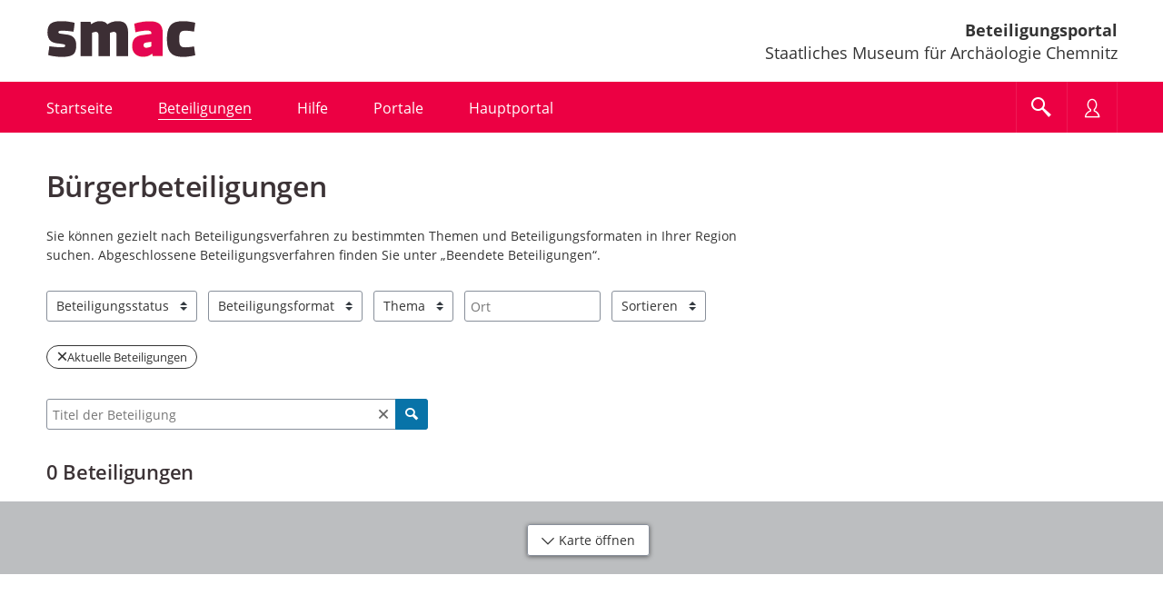

--- FILE ---
content_type: text/html;charset=UTF-8
request_url: https://buergerbeteiligung.sachsen.de/portal/smac/beteiligung/themen
body_size: 15140
content:
<!DOCTYPE html>
<html lang="de"><head id="head">
                
                <meta http-equiv="X-UA-Compatible" content="IE=edge" />
                
                <title>Bürgerbeteiligungen | Beteiligungsportal Staatliches Museum für Archäologie Chemnitz</title>
                
                <meta charset="UTF-8" />
                <meta name="language" content="de" />
                <meta name="viewport" content="width=device-width, initial-scale=1, shrink-to-fit=no" />
                <meta name="robots" content="index, follow" />
                
                <meta name="date" content="2026-01-17" /><meta name="author" content="Sächsische Staatskanzlei" />
<meta name="keywords" lang="de" content="Beteiligungsportal,Bürgerbeteiligung,Sachsen,politische Teilhabe" />
<meta name="description" lang="de" content="Offizielles Portal für Bürgerbeteiligung des Freistaats Sachsen - Informationen über aktuelle und abgeschlossene Beteiligungsverfahren in Ihrer Region und im gesamten Freistaat Sachsen. Gestalten Sie mit!" />
                    <link rel="shortcut icon" href="/portal/download/resources/mandant/smac/icon/1293968_0/favicon.ico" /><link rel="stylesheet" href="/portal/jakarta.faces.resource/primeicons/primeicons.css?ln=primefaces&amp;v=15.0.5&amp;e=15.0.5" /><script src="/portal/jakarta.faces.resource/faces.js?ln=jakarta.faces"></script><script src="/portal/jakarta.faces.resource/omnifaces.js?ln=omnifaces&amp;v=4.6.5"></script><link rel="stylesheet" href="/portal/jakarta.faces.resource/bootstrap/css/bootstrap-5.3.3.css?buildVersion=06-01-2026" media="all" /><link rel="stylesheet" href="/portal/jakarta.faces.resource/primefaces-nbp-ext/theme.css?buildVersion=06-01-2026" media="all" /><link rel="stylesheet" href="/portal/jakarta.faces.resource/plugins/fancybox/fancybox-6.0.5.css?buildVersion=06-01-2026" media="all" /><link rel="stylesheet" href="/portal/jakarta.faces.resource/plugins/slickslider/slickslider.css?buildVersion=06-01-2026" media="all" /><link rel="stylesheet" href="/portal/jakarta.faces.resource/common/fonts/icomoon/icomoon.css?buildVersion=06-01-2026" media="all" /><link rel="stylesheet" href="/portal/jakarta.faces.resource/components.css?ln=primefaces&amp;v=15.0.5&amp;e=15.0.5" /><script src="/portal/jakarta.faces.resource/jquery/jquery.js?ln=primefaces&amp;v=15.0.5&amp;e=15.0.5"></script><script src="/portal/jakarta.faces.resource/jquery/jquery-plugins.js?ln=primefaces&amp;v=15.0.5&amp;e=15.0.5"></script><script src="/portal/jakarta.faces.resource/core.js?ln=primefaces&amp;v=15.0.5&amp;e=15.0.5"></script><script src="/portal/jakarta.faces.resource/components.js?ln=primefaces&amp;v=15.0.5&amp;e=15.0.5"></script><script src="/portal/jakarta.faces.resource/touch/touchswipe.js?ln=primefaces&amp;v=15.0.5&amp;e=15.0.5"></script><link rel="stylesheet" href="/portal/jakarta.faces.resource/css/nbp.css?mandantPfad=smac&amp;mdnVersion=31&amp;buildVersion=06-01-2026" media="all" /><link rel="stylesheet" href="/portal/jakarta.faces.resource/common/css/common.css?buildVersion=06-01-2026" media="all" /><link rel="stylesheet" href="/portal/jakarta.faces.resource/installation/sn/css/sn.css?mandantPfad=smac&amp;mdnVersion=31&amp;buildVersion=06-01-2026" media="all" /><script src="/portal/jakarta.faces.resource/moment/moment.js?ln=primefaces&amp;v=15.0.5&amp;e=15.0.5"></script><script src="/portal/jakarta.faces.resource/validation/validation.bv.js?ln=primefaces&amp;v=15.0.5&amp;e=15.0.5"></script><script src="/portal/jakarta.faces.resource/locales/locale-de.js?ln=primefaces&amp;v=15.0.5&amp;e=15.0.5"></script><script>if(window.PrimeFaces){PrimeFaces.settings={locale:'de',viewId:'/beteiligung/aktuell-uebersicht.xhtml',contextPath:'/portal',cookiesSecure:true,cookiesSameSite:'Strict',validateEmptyFields:true,considerEmptyStringNull:false,errorPages:{'':'/portal/500.xhtml','java.lang.Exception':'/portal/500.xhtml'}};}</script>

        
        
        
        
        <script id="_etLoader" data-block-cookies="true" data-respect-dnt="true" data-secure-code="XdE73b" src="//code.etracker.com/code/e.js"></script>

        <script>
            var track = function () {
                window.et_pagename = window.location.href;
                window.et_areas = 'Beteiligungsportal';
                if (typeof ET_Event !== 'undefined') {
                    try {
                        ET_Event.click('Headernavi');
                    } catch (e) {
                        // ignore etracker errors
                    }
                }
            };
            $(function () {
                track();
            });
        </script><script src="/portal/jakarta.faces.resource/jakarta.faces/faces.js?buildVersion=06-01-2026"></script><script src="/portal/jakarta.faces.resource/js/nbp.js?buildVersion=06-01-2026"></script><script src="/portal/jakarta.faces.resource/js/primefaces-nbp.js?buildVersion=06-01-2026"></script><script src="/portal/jakarta.faces.resource/js/select.js?buildVersion=06-01-2026"></script>

        <script>
            $(document).ready(function() {
                setInterval(function() {
                    $.ajax("/portal/refresh-session/refresh-session",
                        // don't trigger global ajax events. circumvent /500 redirect on ajaxError
                        {global: false}
                    );
                }, (60 * 1000)); // jede Minute
            });
        </script>
                
                <link rel="stylesheet" type="text/css" href="/portal/download/css/1004342_31/mandant.css" /></head><body class="nbp-body nbp-mandant nbp-std-layout  ">
            
            <script>
                //<![CDATA[
                nbp.init('/portal', 'smac');
                //]]>
            </script>

            
            <div id="nbp-page-wrapper" class="nbp-page-wrapper">

                <div id="nbp-main-wrapper" class="nbp-main-wrapper">

        <header id="header" class="nbp-baseheader nbp-header-theme-normal ">
            <div class="container nbp-header-container">

                
                <div class="row nbp-header-branding">
                    
                    <div class="col-8 col-md-auto nbp-header-col-logo"><img src="/portal/download/resources/mandant/smac/logo/1835581_0/smac-logo.png" alt="Logo: Staatliches Museum für Archäologie Chemnitz" />
                    </div>
                    
                    <div class="col-4 col-md nbp-header-col-title hidden-phone">
                        <div class="nbp-header-title-container">
                            <div class="nbp-header-title"><a href="/portal/smac/startseite" class="nbp-inverted-link " tabindex="0" title="Zur Startseite">Beteiligungsportal</a></div>
                            <div class="nbp-header-title-sub">Staatliches Museum für Archäologie Chemnitz</div>
                        </div>
                    </div>

                </div>

                
                <div class="row nbp-header-buttonbar nbp-basenav-wrapper nbp-bg-expand">
                    
                    <div class="col nbp-header-navi-col">
                        
                        <button type="button" class="nbp-header-button nbp-header-button-navi hidden-desktop" data-bs-toggle="collapse" data-bs-target=".nbp-js-navi-collapse" aria-expanded="false" aria-label="???header_button_navi_oeffnen_text???" title="???header_button_navi_oeffnen_text???">
                            <span class="nbp-header-button-content">
                                <span class="nbp-fonticon icomoon-menu7"></span>
                                <span class="nbp-header-button-text">Menü</span>
                            </span>
                        </button>

        
        <a id="baseHeader:navi:a-navigation" class="visually-hidden">Portalnavigation</a>
        
        <nav id="baseHeader:navi:naviCollapse" class="nbp-basenav clearfix nbp-js-navi-collapse nbp-js-collapse-autoclose collapse" aria-labelledby="baseHeader:navi:a-navigation" data-bs-parent="#header">
            <ul class="nbp-basenav-list">

        <li class="nbp-basenav-listitem nbp-menuitem--startseite"><a href="/portal/smac/startseite" class="nbp-basenav-link "><span class="nbp-basenav-icon icomoon-home" aria-hidden="true"></span>
                <span>Startseite</span></a>
        </li>

        <li class="nbp-basenav-listitem nbp-menuitem--beteiligungen"><a href="/portal/smac/beteiligung/themen" class="nbp-basenav-link active" aria-current="page"><span class="nbp-basenav-icon icomoon-bubbles10" aria-hidden="true"></span>
                <span>Beteiligungen</span></a>
        </li>

        <li class="nbp-basenav-listitem nbp-menuitem--hilfe"><a href="/portal/smac/informationen/hilfe" class="nbp-basenav-link "><span class="nbp-basenav-icon icomoon-question3" aria-hidden="true"></span>
                <span>Hilfe</span></a>
        </li>

        <li class="nbp-basenav-listitem nbp-menuitem--portale"><a href="/portal/smac/portale/uebersicht" class="nbp-basenav-link "><span class="nbp-basenav-icon icomoon-library" aria-hidden="true"></span>
                <span>Portale</span></a>
        </li>
                    <li class="nbp-basenav-listitem nbp-menuitem--hauptportal">
                        <a href="/portal/sachsen/startseite" class="nbp-basenav-link"><span class="nbp-basenav-icon icomoon-library2" aria-hidden="true"></span>
                            <span>Hauptportal</span>
                        </a>
                    </li>
            </ul>
        </nav>
                    </div>
                    
                    <div class="col-auto d-flex nbp-header-button-col">
                        
                        <button type="button" class="nbp-header-button nbp-header-button-suche" data-bs-toggle="collapse" data-bs-target="#sucheCollapse" aria-expanded="false" aria-label="Im Beteiligungsportal suchen" title="Im Beteiligungsportal suchen">
                            <span class="nbp-header-button-content">
                                <span class="nbp-fonticon icomoon-search2"></span>
                            </span>
                        </button>
                        
                        <button type="button" class="nbp-header-button nbp-header-button-nutzer" data-bs-toggle="collapse" data-bs-target="#anmeldenCollapse" aria-expanded="false" aria-label="Nutzermenü öffnen" title="Nutzermenü öffnen">
                            <span class="nbp-header-button-content">
                                <span class="nbp-fonticon icomoon-user2"></span>
                            </span>
                        </button>
                    </div>
                </div>

                
                <div class="row nbp-header-slideout-row">

    
    <div id="sucheCollapse" class="nbp-suchemenu nbp-js-collapse-autoclose collapse" data-bs-parent="#header">
        <div class="nbp-suchemenu-panel">
<form id="baseHeader:globalSuchForm" name="baseHeader:globalSuchForm" method="post" action="/portal/smac/beteiligung/themen" enctype="application/x-www-form-urlencoded">
<input type="hidden" name="baseHeader:globalSuchForm" value="baseHeader:globalSuchForm" />

                <div><label id="baseHeader:globalSuchForm:label" class="ui-outputlabel ui-widget mb-1" for="baseHeader:globalSuchForm:autoComplete_input"><span class="ui-outputlabel-label">Suche nach Beteiligung</span></label>
                </div>
                <div><span id="baseHeader:globalSuchForm:autoComplete" class="ui-autocomplete nbp-freitext-filter nbp-js-suche-autocomplete"><input id="baseHeader:globalSuchForm:autoComplete_input" name="baseHeader:globalSuchForm:autoComplete_input" type="text" class="ui-autocomplete-input ui-inputfield ui-widget ui-state-default" autocomplete="off" role="combobox" aria-controls="baseHeader:globalSuchForm:autoComplete_panel" aria-expanded="false" aria-haspopup="listbox" aria-labelledby="baseHeader:globalSuchForm:label" maxlength="255" placeholder="Titel, Ort" value="" data-p-label="Suche nach Beteiligung" /><input id="baseHeader:globalSuchForm:autoComplete_hinput" name="baseHeader:globalSuchForm:autoComplete_hinput" type="hidden" /><span id="baseHeader:globalSuchForm:autoComplete_panel" class="ui-autocomplete-panel ui-widget-content ui-helper-hidden ui-shadow ui-input-overlay nbp-js-collapse-autoclose-ignore" tabindex="-1"></span></span><script id="baseHeader:globalSuchForm:autoComplete_s">$(function(){PrimeFaces.cw("AutoComplete","widget_baseHeader_globalSuchForm_autoComplete",{id:"baseHeader:globalSuchForm:autoComplete",minLength:3,delay:500,appendTo:"@(body)",grouping:true,autoHighlight:false,emptyMessage:"Keine Datensätze gefunden.",autoSelection:false,queryMode:"server",moreText:"...",hasFooter:false,behaviors:{itemSelect:function(ext,event) {PrimeFaces.ab({s:"baseHeader:globalSuchForm:autoComplete",e:"itemSelect",f:"baseHeader:globalSuchForm",p:"baseHeader:globalSuchForm:autoComplete",u:"@none"},ext);}}});});</script><button id="baseHeader:globalSuchForm:reset" name="baseHeader:globalSuchForm:reset" class="ui-button ui-widget ui-state-default ui-button-icon-only nbp-freitext-filter-reset" onclick="PrimeFaces.ab({s:&quot;baseHeader:globalSuchForm:reset&quot;,f:&quot;baseHeader:globalSuchForm&quot;,u:&quot;baseHeader:globalSuchForm&quot;});return false;" title="Zurücksetzen" type="submit"><span class="ui-button-icon-left ui-icon ui-c nbp-fi icomoon-cross2"></span><span class="ui-button-text ui-c">Zurücksetzen</span></button><script id="baseHeader:globalSuchForm:reset_s">$(function(){PrimeFaces.cw("CommandButton","widget_baseHeader_globalSuchForm_reset",{id:"baseHeader:globalSuchForm:reset"});});</script><button id="baseHeader:globalSuchForm:submit" name="baseHeader:globalSuchForm:submit" class="ui-button ui-widget ui-state-default ui-button-icon-only button-cu nbp-freitext-filter-submit" onclick="PrimeFaces.ab({s:&quot;baseHeader:globalSuchForm:submit&quot;,f:&quot;baseHeader:globalSuchForm&quot;,u:&quot;baseHeader:globalSuchForm&quot;});return false;" title="Suchen" type="submit"><span class="ui-button-icon-left ui-icon ui-c nbp-fi icomoon-search"></span><span class="ui-button-text ui-c">Suchen</span></button><script id="baseHeader:globalSuchForm:submit_s">$(function(){PrimeFaces.cw("CommandButton","widget_baseHeader_globalSuchForm_submit",{id:"baseHeader:globalSuchForm:submit"});});</script><span id="baseHeader:globalSuchForm:focus"></span><script>$(function(){PrimeFaces.focus('baseHeader:globalSuchForm:autoComplete');});</script><script id="baseHeader:globalSuchForm:j_idt669_s">$(function(){PrimeFaces.cw("DefaultCommand","widget_baseHeader_globalSuchForm_j_idt669",{id:"baseHeader:globalSuchForm:j_idt669",target:"baseHeader:globalSuchForm:submit"});});</script>
                </div><input type="hidden" name="jakarta.faces.ViewState" id="j_id1:jakarta.faces.ViewState:0" value="-7400177531413908681:6093197686339042336" />
</form>
        </div>
    </div>

    <script>
        $('#sucheCollapse').on('shown.bs.collapse', function () {
            $('.nbp-js-suche-autocomplete .ui-autocomplete-input')[0].focus();
        })
    </script>

    <div id="anmeldenCollapse" class="nbp-nutzermenu nbp-js-collapse-autoclose collapse" data-bs-parent="#header">
        <div class="nbp-nutzermenu-panel">
<form id="baseHeader:anmeldenSlideoutForm" name="baseHeader:anmeldenSlideoutForm" method="post" action="/portal/smac/beteiligung/themen" class="" enctype="application/x-www-form-urlencoded">
<input type="hidden" name="baseHeader:anmeldenSlideoutForm" value="baseHeader:anmeldenSlideoutForm" />


                    <div class="h3 nbp-ct">Anmelden</div>

        <div style="margin-top: 25px"></div>
            <div id="baseHeader:anmeldenSlideoutForm:benutzername" class="form-group nbp-js-benutzername"><label for="baseHeader:anmeldenSlideoutForm:benutzername:inputField" class="form-label">Nutzername</label><input id="baseHeader:anmeldenSlideoutForm:benutzername:inputField" name="baseHeader:anmeldenSlideoutForm:benutzername:inputField" type="text" class="ui-inputfield ui-inputtext ui-widget ui-state-default form-control " placeholder="" data-p-label="Nutzername" autocomplete="username" aria-describedby="info_baseHeader:anmeldenSlideoutForm:benutzername" /><script id="baseHeader:anmeldenSlideoutForm:benutzername:inputField_s">$(function(){PrimeFaces.cw("InputText","widget_baseHeader_anmeldenSlideoutForm_benutzername_inputField",{id:"baseHeader:anmeldenSlideoutForm:benutzername:inputField"});});</script>

        
        <div id="info_baseHeader:anmeldenSlideoutForm:benutzername" class="nbp-fg-infopanel ">
            
            <div class="nbp-fg-error-message"><div id="baseHeader:anmeldenSlideoutForm:benutzername:formPartInfopanel:messages" class="ui-messages ui-widget nbp-input-error" aria-live="polite" data-global="false" data-summary="data-summary" data-severity="all,error" data-redisplay="true"></div><script id="baseHeader:anmeldenSlideoutForm:benutzername:formPartInfopanel:messages_s">$(function(){PrimeFaces.cw("Messages","widget_baseHeader_anmeldenSlideoutForm_benutzername_formPartInfopanel_messages",{id:"baseHeader:anmeldenSlideoutForm:benutzername:formPartInfopanel:messages"});});</script>
            </div>
        </div>
            </div>
            <div id="baseHeader:anmeldenSlideoutForm:passwort" class="form-group "><label for="baseHeader:anmeldenSlideoutForm:passwort:inputField" class="form-label">Passwort</label><input id="baseHeader:anmeldenSlideoutForm:passwort:inputField" name="baseHeader:anmeldenSlideoutForm:passwort:inputField" type="password" class="ui-password ui-inputfield ui-widget ui-state-default form-control " placeholder="" data-p-label="Passwort" autocomplete="current-password" aria-describedby="info_baseHeader:anmeldenSlideoutForm:passwort" /><script id="baseHeader:anmeldenSlideoutForm:passwort:inputField_s">$(function(){PrimeFaces.cw("Password","widget_baseHeader_anmeldenSlideoutForm_passwort_inputField",{id:"baseHeader:anmeldenSlideoutForm:passwort:inputField"});});</script>

        
        <div id="info_baseHeader:anmeldenSlideoutForm:passwort" class="nbp-fg-infopanel ">
            
            <div class="nbp-fg-error-message"><div id="baseHeader:anmeldenSlideoutForm:passwort:formPartInfopanel:messages" class="ui-messages ui-widget nbp-input-error" aria-live="polite" data-global="false" data-summary="data-summary" data-severity="all,error" data-redisplay="true"></div><script id="baseHeader:anmeldenSlideoutForm:passwort:formPartInfopanel:messages_s">$(function(){PrimeFaces.cw("Messages","widget_baseHeader_anmeldenSlideoutForm_passwort_formPartInfopanel_messages",{id:"baseHeader:anmeldenSlideoutForm:passwort:formPartInfopanel:messages"});});</script>
            </div>
        </div>
            </div>

                    <div class="row align-items-center my-4">
                        <div class="col-auto order-2"><button id="baseHeader:anmeldenSlideoutForm:anmelden" name="baseHeader:anmeldenSlideoutForm:anmelden" class="ui-button ui-widget ui-state-default ui-button-text-only" onclick="PrimeFaces.ab({s:&quot;baseHeader:anmeldenSlideoutForm:anmelden&quot;,f:&quot;baseHeader:anmeldenSlideoutForm&quot;,u:&quot;baseHeader:anmeldenSlideoutForm,@(.nbp-js-update-on-login)&quot;});return false;" type="submit"><span class="ui-button-text ui-c">Anmelden</span></button><script id="baseHeader:anmeldenSlideoutForm:anmelden_s">$(function(){PrimeFaces.cw("CommandButton","widget_baseHeader_anmeldenSlideoutForm_anmelden",{id:"baseHeader:anmeldenSlideoutForm:anmelden"});});</script>
                        </div>
                        <div class="col order-1"><a href="/portal/smac/profil/passwort-vergessen" class="nbp-cu d-block " tabindex="0" title="">Passwort vergessen?</a>
                        </div>
                    </div>

                    <div class="mt-2"><a id="baseHeader:anmeldenSlideoutForm:bundidLoginSlideout" href="#" class="ui-commandlink ui-widget nbp-cu d-block mb-2" onclick="PrimeFaces.addSubmitParam('baseHeader:anmeldenSlideoutForm',{'baseHeader:anmeldenSlideoutForm:bundidLoginSlideout':'baseHeader:anmeldenSlideoutForm:bundidLoginSlideout'}).submit('baseHeader:anmeldenSlideoutForm');return false;" rel="nofollow">Mit BundID-Konto anmelden</a><script id="baseHeader:anmeldenSlideoutForm:bundidLoginSlideout_s">$(function(){PrimeFaces.cw("CommandLink","widget_baseHeader_anmeldenSlideoutForm_bundidLoginSlideout",{id:"baseHeader:anmeldenSlideoutForm:bundidLoginSlideout"});});</script><a href="/portal/smac/profil/registrieren" class="nbp-cu d-block " tabindex="0" title="">Registrieren</a>
                    </div><input type="hidden" name="jakarta.faces.ViewState" id="j_id1:jakarta.faces.ViewState:1" value="-7400177531413908681:6093197686339042336" />
</form>

            <script>
                $("#anmeldenCollapse").on("hidden.bs.collapse", function() {
                    // Bei p:staticMessage muss das Element entfernt werden, sonst bleibt eine leere rote Box.
                    // Es reicht nicht die Kinder zu entfernen wie bei p:messages.
                    $(".nbp-js-login-messages").remove();
                    $(".nbp-js-benutzername .form-control").val("");
                });
            </script>
        </div>
    </div>
                </div>

                
                <div class="row nbp-header-branding-mobile visible-phone">
                    
                    <div class="col-12 position-relative">
                        <div class="nbp-header-title-container">
                            <div class="nbp-header-title"><a href="/portal/smac/startseite" class="stretched-link nbp-inverted-link " tabindex="0" title="">Beteiligungsportal</a></div>
                            <div class="nbp-header-title-sub">Staatliches Museum für Archäologie Chemnitz</div>
                        </div>
                    </div>
                </div>

            </div>
        </header>
        <main id="main" class="main">
            <div class="container main-container"><div id="contentPanelGroup" class="nbp-contentarea">

        

    

        <div class="nbp-content-max-width-lg">

        <h1 class="nbp-ueberschrift-page ">Bürgerbeteiligungen</h1>
        <div id="portaltext" class="nbp-portaltext nbp-hyphens-phone  nbp-js-portaltext "><p>Sie können gezielt nach Beteiligungsverfahren zu bestimmten Themen und Beteiligungsformaten in Ihrer Region suchen. Abgeschlossene Beteiligungsverfahren finden Sie unter „Beendete Beteiligungen“.</p>
        </div>
        </div>
<form id="filterForm" name="filterForm" method="post" action="/portal/smac/beteiligung/themen" enctype="application/x-www-form-urlencoded">
<input type="hidden" name="filterForm" value="filterForm" />


        <div class="row nbp-filter-row nbp-filter">
            
            <div class="col-auto nbp-filter-col">

        <div id="filterForm:beteiligungFilter:statusFilter" class="dropdown nbp-select nbp-selectmany-checkbox nbp-js-filter-update nbp-js-status-filter">
            <button id="statusFilter:selectManyButton" class="form-select dropdown-toggle " data-bs-toggle="dropdown" data-bs-auto-close="outside" data-bs-offset="0,5" role="combobox" type="button" aria-expanded="false" aria-labelledby="filterForm:beteiligungFilter:statusFilter:selectManyHiddenButtonLabel" aria-haspopup="listbox">
                Beteiligungsstatus
            </button>
            <div id="filterForm:beteiligungFilter:statusFilter:selectManyHiddenButtonLabel" class="d-none">
                Mehrfachauswahl:
                <span class="nbp-select-hidden-label">1</span> Einträge ausgewählt.
            </div>
            
            <ul class="dropdown-menu" role="listbox" aria-labelledby="filterForm:beteiligungFilter:statusFilter:selectManyHiddenDropdownLabel">
                    
                    <li class="dropdown-item nbp-js-select-item nbp-tabfocus" tabindex="0" role="option" aria-labelledby="filterForm:beteiligungFilter:statusFilter:countLabel0" aria-disabled="true" aria-selected="true">
                        <div class="nbp-select-option form-check disabled"><label for="filterForm:beteiligungFilter:statusFilter:selectOption:0:checkbox" class="form-check-label nbp-js-select-label">Aktuelle Beteiligungen</label>
                                <span aria-hidden="true" class="nbp-select-count nbp-js-select-count">0</span><input id="filterForm:beteiligungFilter:statusFilter:selectOption:0:checkbox" name="filterForm:beteiligungFilter:statusFilter:selectManyCheckbox_statusFilter" type="checkbox" class="form-check-input nbp-js-select-input " value="de.xima.bet.fe.common.base.filter.BeteiligungStatusFilter#AKTUELLE" tabindex="-1" checked="checked" onchange="PrimeFaces.ab({s:&quot;filterForm:beteiligungFilter:statusFilter:selectManyCheckbox_statusFilter&quot;,e:&quot;valueChange&quot;,f:&quot;filterForm&quot;,p:&quot;filterForm:beteiligungFilter:statusFilter:selectManyCheckbox_statusFilter&quot;,u:&quot;tabForm,headline,@(.nbp-js-filter-update:not(.nbp-js-status-filter))&quot;,onco:function(xhr,status,args,data){pushStateBeteiligungsuebersicht();}});" />
                        </div>
                        <div id="filterForm:beteiligungFilter:statusFilter:countLabel0" class="visually-hidden">
                            Aktuelle Beteiligungen: 0 Ergebnisse
                        </div>
                    </li>
                    
                    <li class="dropdown-item nbp-js-select-item nbp-tabfocus" tabindex="0" role="option" aria-labelledby="filterForm:beteiligungFilter:statusFilter:countLabel1" aria-disabled="false" aria-selected="false">
                        <div class="nbp-select-option form-check "><label for="filterForm:beteiligungFilter:statusFilter:selectOption:1:checkbox" class="form-check-label nbp-js-select-label">Beendete Beteiligungen</label>
                                <span aria-hidden="true" class="nbp-select-count nbp-js-select-count">3</span><input id="filterForm:beteiligungFilter:statusFilter:selectOption:1:checkbox" name="filterForm:beteiligungFilter:statusFilter:selectManyCheckbox_statusFilter" type="checkbox" class="form-check-input nbp-js-select-input " value="de.xima.bet.fe.common.base.filter.BeteiligungStatusFilter#BEENDETE" tabindex="-1" onchange="PrimeFaces.ab({s:&quot;filterForm:beteiligungFilter:statusFilter:selectManyCheckbox_statusFilter&quot;,e:&quot;valueChange&quot;,f:&quot;filterForm&quot;,p:&quot;filterForm:beteiligungFilter:statusFilter:selectManyCheckbox_statusFilter&quot;,u:&quot;tabForm,headline,@(.nbp-js-filter-update:not(.nbp-js-status-filter))&quot;,onco:function(xhr,status,args,data){pushStateBeteiligungsuebersicht();}});" />
                        </div>
                        <div id="filterForm:beteiligungFilter:statusFilter:countLabel1" class="visually-hidden">
                            Beendete Beteiligungen: 3 Ergebnisse
                        </div>
                    </li>
            </ul>
            <div id="filterForm:beteiligungFilter:statusFilter:selectManyHiddenDropdownLabel" class="visually-hidden">
                1
                Einträge verfügbar. Benutzen Sie "Pfeiltaste oben" und "Pfeiltaste unten" zum Navigieren.
            </div>
        </div>
            </div>
                <div class="col-auto nbp-filter-col">

        <div id="filterForm:beteiligungFilter:typFilter" class="dropdown nbp-select nbp-selectmany-checkbox nbp-js-filter-update nbp-js-typ-filter">
            <button id="typFilter:selectManyButton" class="form-select dropdown-toggle " data-bs-toggle="dropdown" data-bs-auto-close="outside" data-bs-offset="0,5" role="combobox" type="button" aria-expanded="false" aria-labelledby="filterForm:beteiligungFilter:typFilter:selectManyHiddenButtonLabel" aria-haspopup="listbox">
                Beteiligungsformat
            </button>
            <div id="filterForm:beteiligungFilter:typFilter:selectManyHiddenButtonLabel" class="d-none">
                Mehrfachauswahl:
                <span class="nbp-select-hidden-label">0</span> Einträge ausgewählt.
            </div>
            
            <ul class="dropdown-menu" role="listbox" aria-labelledby="filterForm:beteiligungFilter:typFilter:selectManyHiddenDropdownLabel">
                    
                    <li class="dropdown-item nbp-js-select-item nbp-tabfocus" tabindex="0" role="option" aria-labelledby="filterForm:beteiligungFilter:typFilter:countLabel0" aria-disabled="true" aria-selected="false">
                        <div class="nbp-select-option form-check disabled"><label for="filterForm:beteiligungFilter:typFilter:selectOption:0:checkbox" class="form-check-label nbp-js-select-label">Dialog</label>
                                <span aria-hidden="true" class="nbp-select-count nbp-js-select-count">0</span><input id="filterForm:beteiligungFilter:typFilter:selectOption:0:checkbox" name="filterForm:beteiligungFilter:typFilter:selectManyCheckbox_typFilter" type="checkbox" class="form-check-input nbp-js-select-input " value="de.xima.bet.be.beteiligung.model.Beteiligungstyp#Dialog" tabindex="-1" onchange="PrimeFaces.ab({s:&quot;filterForm:beteiligungFilter:typFilter:selectManyCheckbox_typFilter&quot;,e:&quot;valueChange&quot;,f:&quot;filterForm&quot;,p:&quot;filterForm:beteiligungFilter:typFilter:selectManyCheckbox_typFilter&quot;,u:&quot;tabForm,headline,@(.nbp-js-filter-update:not(.nbp-js-typ-filter))&quot;,onco:function(xhr,status,args,data){pushStateBeteiligungsuebersicht();}});" />
                        </div>
                        <div id="filterForm:beteiligungFilter:typFilter:countLabel0" class="visually-hidden">
                            Dialog: 0 Ergebnisse
                        </div>
                    </li>
                    
                    <li class="dropdown-item nbp-js-select-item nbp-tabfocus" tabindex="0" role="option" aria-labelledby="filterForm:beteiligungFilter:typFilter:countLabel1" aria-disabled="true" aria-selected="false">
                        <div class="nbp-select-option form-check disabled"><label for="filterForm:beteiligungFilter:typFilter:selectOption:1:checkbox" class="form-check-label nbp-js-select-label">Meldeverfahren</label>
                                <span aria-hidden="true" class="nbp-select-count nbp-js-select-count">0</span><input id="filterForm:beteiligungFilter:typFilter:selectOption:1:checkbox" name="filterForm:beteiligungFilter:typFilter:selectManyCheckbox_typFilter" type="checkbox" class="form-check-input nbp-js-select-input " value="de.xima.bet.be.beteiligung.model.Beteiligungstyp#Meldeverfahren" tabindex="-1" onchange="PrimeFaces.ab({s:&quot;filterForm:beteiligungFilter:typFilter:selectManyCheckbox_typFilter&quot;,e:&quot;valueChange&quot;,f:&quot;filterForm&quot;,p:&quot;filterForm:beteiligungFilter:typFilter:selectManyCheckbox_typFilter&quot;,u:&quot;tabForm,headline,@(.nbp-js-filter-update:not(.nbp-js-typ-filter))&quot;,onco:function(xhr,status,args,data){pushStateBeteiligungsuebersicht();}});" />
                        </div>
                        <div id="filterForm:beteiligungFilter:typFilter:countLabel1" class="visually-hidden">
                            Meldeverfahren: 0 Ergebnisse
                        </div>
                    </li>
                    
                    <li class="dropdown-item nbp-js-select-item nbp-tabfocus" tabindex="0" role="option" aria-labelledby="filterForm:beteiligungFilter:typFilter:countLabel2" aria-disabled="true" aria-selected="false">
                        <div class="nbp-select-option form-check disabled"><label for="filterForm:beteiligungFilter:typFilter:selectOption:2:checkbox" class="form-check-label nbp-js-select-label">Öffentlichkeitsbeteiligung</label>
                                <span aria-hidden="true" class="nbp-select-count nbp-js-select-count">0</span><input id="filterForm:beteiligungFilter:typFilter:selectOption:2:checkbox" name="filterForm:beteiligungFilter:typFilter:selectManyCheckbox_typFilter" type="checkbox" class="form-check-input nbp-js-select-input " value="de.xima.bet.be.beteiligung.model.Beteiligungstyp#Oeffentlichkeitsbeteiligung" tabindex="-1" onchange="PrimeFaces.ab({s:&quot;filterForm:beteiligungFilter:typFilter:selectManyCheckbox_typFilter&quot;,e:&quot;valueChange&quot;,f:&quot;filterForm&quot;,p:&quot;filterForm:beteiligungFilter:typFilter:selectManyCheckbox_typFilter&quot;,u:&quot;tabForm,headline,@(.nbp-js-filter-update:not(.nbp-js-typ-filter))&quot;,onco:function(xhr,status,args,data){pushStateBeteiligungsuebersicht();}});" />
                        </div>
                        <div id="filterForm:beteiligungFilter:typFilter:countLabel2" class="visually-hidden">
                            Öffentlichkeitsbeteiligung: 0 Ergebnisse
                        </div>
                    </li>
                    
                    <li class="dropdown-item nbp-js-select-item nbp-tabfocus" tabindex="0" role="option" aria-labelledby="filterForm:beteiligungFilter:typFilter:countLabel3" aria-disabled="true" aria-selected="false">
                        <div class="nbp-select-option form-check disabled"><label for="filterForm:beteiligungFilter:typFilter:selectOption:3:checkbox" class="form-check-label nbp-js-select-label">Petitionsverfahren</label>
                                <span aria-hidden="true" class="nbp-select-count nbp-js-select-count">0</span><input id="filterForm:beteiligungFilter:typFilter:selectOption:3:checkbox" name="filterForm:beteiligungFilter:typFilter:selectManyCheckbox_typFilter" type="checkbox" class="form-check-input nbp-js-select-input " value="de.xima.bet.be.beteiligung.model.Beteiligungstyp#Petitionsverfahren" tabindex="-1" onchange="PrimeFaces.ab({s:&quot;filterForm:beteiligungFilter:typFilter:selectManyCheckbox_typFilter&quot;,e:&quot;valueChange&quot;,f:&quot;filterForm&quot;,p:&quot;filterForm:beteiligungFilter:typFilter:selectManyCheckbox_typFilter&quot;,u:&quot;tabForm,headline,@(.nbp-js-filter-update:not(.nbp-js-typ-filter))&quot;,onco:function(xhr,status,args,data){pushStateBeteiligungsuebersicht();}});" />
                        </div>
                        <div id="filterForm:beteiligungFilter:typFilter:countLabel3" class="visually-hidden">
                            Petitionsverfahren: 0 Ergebnisse
                        </div>
                    </li>
                    
                    <li class="dropdown-item nbp-js-select-item nbp-tabfocus" tabindex="0" role="option" aria-labelledby="filterForm:beteiligungFilter:typFilter:countLabel4" aria-disabled="true" aria-selected="false">
                        <div class="nbp-select-option form-check disabled"><label for="filterForm:beteiligungFilter:typFilter:selectOption:4:checkbox" class="form-check-label nbp-js-select-label">Raumordnungs-/Bauleitplan</label>
                                <span aria-hidden="true" class="nbp-select-count nbp-js-select-count">0</span><input id="filterForm:beteiligungFilter:typFilter:selectOption:4:checkbox" name="filterForm:beteiligungFilter:typFilter:selectManyCheckbox_typFilter" type="checkbox" class="form-check-input nbp-js-select-input " value="de.xima.bet.be.beteiligung.model.Beteiligungstyp#Bauleitplan" tabindex="-1" onchange="PrimeFaces.ab({s:&quot;filterForm:beteiligungFilter:typFilter:selectManyCheckbox_typFilter&quot;,e:&quot;valueChange&quot;,f:&quot;filterForm&quot;,p:&quot;filterForm:beteiligungFilter:typFilter:selectManyCheckbox_typFilter&quot;,u:&quot;tabForm,headline,@(.nbp-js-filter-update:not(.nbp-js-typ-filter))&quot;,onco:function(xhr,status,args,data){pushStateBeteiligungsuebersicht();}});" />
                        </div>
                        <div id="filterForm:beteiligungFilter:typFilter:countLabel4" class="visually-hidden">
                            Raumordnungs-/Bauleitplan: 0 Ergebnisse
                        </div>
                    </li>
                    
                    <li class="dropdown-item nbp-js-select-item nbp-tabfocus" tabindex="0" role="option" aria-labelledby="filterForm:beteiligungFilter:typFilter:countLabel5" aria-disabled="true" aria-selected="false">
                        <div class="nbp-select-option form-check disabled"><label for="filterForm:beteiligungFilter:typFilter:selectOption:5:checkbox" class="form-check-label nbp-js-select-label">Umfrage</label>
                                <span aria-hidden="true" class="nbp-select-count nbp-js-select-count">0</span><input id="filterForm:beteiligungFilter:typFilter:selectOption:5:checkbox" name="filterForm:beteiligungFilter:typFilter:selectManyCheckbox_typFilter" type="checkbox" class="form-check-input nbp-js-select-input " value="de.xima.bet.be.beteiligung.model.Beteiligungstyp#Umfrage" tabindex="-1" onchange="PrimeFaces.ab({s:&quot;filterForm:beteiligungFilter:typFilter:selectManyCheckbox_typFilter&quot;,e:&quot;valueChange&quot;,f:&quot;filterForm&quot;,p:&quot;filterForm:beteiligungFilter:typFilter:selectManyCheckbox_typFilter&quot;,u:&quot;tabForm,headline,@(.nbp-js-filter-update:not(.nbp-js-typ-filter))&quot;,onco:function(xhr,status,args,data){pushStateBeteiligungsuebersicht();}});" />
                        </div>
                        <div id="filterForm:beteiligungFilter:typFilter:countLabel5" class="visually-hidden">
                            Umfrage: 0 Ergebnisse
                        </div>
                    </li>
                    
                    <li class="dropdown-item nbp-js-select-item nbp-tabfocus" tabindex="0" role="option" aria-labelledby="filterForm:beteiligungFilter:typFilter:countLabel6" aria-disabled="true" aria-selected="false">
                        <div class="nbp-select-option form-check disabled"><label for="filterForm:beteiligungFilter:typFilter:selectOption:6:checkbox" class="form-check-label nbp-js-select-label">Veranstaltung</label>
                                <span aria-hidden="true" class="nbp-select-count nbp-js-select-count">0</span><input id="filterForm:beteiligungFilter:typFilter:selectOption:6:checkbox" name="filterForm:beteiligungFilter:typFilter:selectManyCheckbox_typFilter" type="checkbox" class="form-check-input nbp-js-select-input " value="de.xima.bet.be.beteiligung.model.Beteiligungstyp#Veranstaltung" tabindex="-1" onchange="PrimeFaces.ab({s:&quot;filterForm:beteiligungFilter:typFilter:selectManyCheckbox_typFilter&quot;,e:&quot;valueChange&quot;,f:&quot;filterForm&quot;,p:&quot;filterForm:beteiligungFilter:typFilter:selectManyCheckbox_typFilter&quot;,u:&quot;tabForm,headline,@(.nbp-js-filter-update:not(.nbp-js-typ-filter))&quot;,onco:function(xhr,status,args,data){pushStateBeteiligungsuebersicht();}});" />
                        </div>
                        <div id="filterForm:beteiligungFilter:typFilter:countLabel6" class="visually-hidden">
                            Veranstaltung: 0 Ergebnisse
                        </div>
                    </li>
                    
                    <li class="dropdown-item nbp-js-select-item nbp-tabfocus" tabindex="0" role="option" aria-labelledby="filterForm:beteiligungFilter:typFilter:countLabel7" aria-disabled="true" aria-selected="false">
                        <div class="nbp-select-option form-check disabled"><label for="filterForm:beteiligungFilter:typFilter:selectOption:7:checkbox" class="form-check-label nbp-js-select-label">Verfahren</label>
                                <span aria-hidden="true" class="nbp-select-count nbp-js-select-count">0</span><input id="filterForm:beteiligungFilter:typFilter:selectOption:7:checkbox" name="filterForm:beteiligungFilter:typFilter:selectManyCheckbox_typFilter" type="checkbox" class="form-check-input nbp-js-select-input " value="de.xima.bet.be.beteiligung.model.Beteiligungstyp#Verfahren" tabindex="-1" onchange="PrimeFaces.ab({s:&quot;filterForm:beteiligungFilter:typFilter:selectManyCheckbox_typFilter&quot;,e:&quot;valueChange&quot;,f:&quot;filterForm&quot;,p:&quot;filterForm:beteiligungFilter:typFilter:selectManyCheckbox_typFilter&quot;,u:&quot;tabForm,headline,@(.nbp-js-filter-update:not(.nbp-js-typ-filter))&quot;,onco:function(xhr,status,args,data){pushStateBeteiligungsuebersicht();}});" />
                        </div>
                        <div id="filterForm:beteiligungFilter:typFilter:countLabel7" class="visually-hidden">
                            Verfahren: 0 Ergebnisse
                        </div>
                    </li>
            </ul>
            <div id="filterForm:beteiligungFilter:typFilter:selectManyHiddenDropdownLabel" class="visually-hidden">
                0
                Einträge verfügbar. Benutzen Sie "Pfeiltaste oben" und "Pfeiltaste unten" zum Navigieren.
            </div>
        </div>
                </div>
                <div class="col-auto nbp-filter-col">

        <div id="filterForm:beteiligungFilter:themaFilter" class="dropdown nbp-select nbp-selectmany-checkbox nbp-js-filter-update nbp-js-thema-filter">
            <button id="themaFilter:selectManyButton" class="form-select dropdown-toggle " data-bs-toggle="dropdown" data-bs-auto-close="outside" data-bs-offset="0,5" role="combobox" type="button" aria-expanded="false" aria-labelledby="filterForm:beteiligungFilter:themaFilter:selectManyHiddenButtonLabel" aria-haspopup="listbox">
                Thema
            </button>
            <div id="filterForm:beteiligungFilter:themaFilter:selectManyHiddenButtonLabel" class="d-none">
                Mehrfachauswahl:
                <span class="nbp-select-hidden-label">0</span> Einträge ausgewählt.
            </div>
            
            <ul class="dropdown-menu" role="listbox" aria-labelledby="filterForm:beteiligungFilter:themaFilter:selectManyHiddenDropdownLabel">
                    
                    <li class="dropdown-item nbp-js-select-item nbp-tabfocus" tabindex="0" role="option" aria-labelledby="filterForm:beteiligungFilter:themaFilter:countLabel0" aria-disabled="true" aria-selected="false">
                        <div class="nbp-select-option form-check disabled"><label for="filterForm:beteiligungFilter:themaFilter:selectOption:0:checkbox" class="form-check-label nbp-js-select-label">Arbeit</label>
                                <span aria-hidden="true" class="nbp-select-count nbp-js-select-count">0</span><input id="filterForm:beteiligungFilter:themaFilter:selectOption:0:checkbox" name="filterForm:beteiligungFilter:themaFilter:selectManyCheckbox_themaFilter" type="checkbox" class="form-check-input nbp-js-select-input " value="1" tabindex="-1" onchange="PrimeFaces.ab({s:&quot;filterForm:beteiligungFilter:themaFilter:selectManyCheckbox_themaFilter&quot;,e:&quot;valueChange&quot;,f:&quot;filterForm&quot;,p:&quot;filterForm:beteiligungFilter:themaFilter:selectManyCheckbox_themaFilter&quot;,u:&quot;tabForm,headline,@(.nbp-js-filter-update:not(.nbp-js-thema-filter))&quot;,onco:function(xhr,status,args,data){pushStateBeteiligungsuebersicht();}});" />
                        </div>
                        <div id="filterForm:beteiligungFilter:themaFilter:countLabel0" class="visually-hidden">
                            Arbeit: 0 Ergebnisse
                        </div>
                    </li>
                    
                    <li class="dropdown-item nbp-js-select-item nbp-tabfocus" tabindex="0" role="option" aria-labelledby="filterForm:beteiligungFilter:themaFilter:countLabel1" aria-disabled="true" aria-selected="false">
                        <div class="nbp-select-option form-check disabled"><label for="filterForm:beteiligungFilter:themaFilter:selectOption:1:checkbox" class="form-check-label nbp-js-select-label">Bildung und Wissenschaft</label>
                                <span aria-hidden="true" class="nbp-select-count nbp-js-select-count">0</span><input id="filterForm:beteiligungFilter:themaFilter:selectOption:1:checkbox" name="filterForm:beteiligungFilter:themaFilter:selectManyCheckbox_themaFilter" type="checkbox" class="form-check-input nbp-js-select-input " value="2" tabindex="-1" onchange="PrimeFaces.ab({s:&quot;filterForm:beteiligungFilter:themaFilter:selectManyCheckbox_themaFilter&quot;,e:&quot;valueChange&quot;,f:&quot;filterForm&quot;,p:&quot;filterForm:beteiligungFilter:themaFilter:selectManyCheckbox_themaFilter&quot;,u:&quot;tabForm,headline,@(.nbp-js-filter-update:not(.nbp-js-thema-filter))&quot;,onco:function(xhr,status,args,data){pushStateBeteiligungsuebersicht();}});" />
                        </div>
                        <div id="filterForm:beteiligungFilter:themaFilter:countLabel1" class="visually-hidden">
                            Bildung und Wissenschaft: 0 Ergebnisse
                        </div>
                    </li>
                    
                    <li class="dropdown-item nbp-js-select-item nbp-tabfocus" tabindex="0" role="option" aria-labelledby="filterForm:beteiligungFilter:themaFilter:countLabel2" aria-disabled="true" aria-selected="false">
                        <div class="nbp-select-option form-check disabled"><label for="filterForm:beteiligungFilter:themaFilter:selectOption:2:checkbox" class="form-check-label nbp-js-select-label">Corona digital</label>
                                <span aria-hidden="true" class="nbp-select-count nbp-js-select-count">0</span><input id="filterForm:beteiligungFilter:themaFilter:selectOption:2:checkbox" name="filterForm:beteiligungFilter:themaFilter:selectManyCheckbox_themaFilter" type="checkbox" class="form-check-input nbp-js-select-input " value="1001126" tabindex="-1" onchange="PrimeFaces.ab({s:&quot;filterForm:beteiligungFilter:themaFilter:selectManyCheckbox_themaFilter&quot;,e:&quot;valueChange&quot;,f:&quot;filterForm&quot;,p:&quot;filterForm:beteiligungFilter:themaFilter:selectManyCheckbox_themaFilter&quot;,u:&quot;tabForm,headline,@(.nbp-js-filter-update:not(.nbp-js-thema-filter))&quot;,onco:function(xhr,status,args,data){pushStateBeteiligungsuebersicht();}});" />
                        </div>
                        <div id="filterForm:beteiligungFilter:themaFilter:countLabel2" class="visually-hidden">
                            Corona digital: 0 Ergebnisse
                        </div>
                    </li>
                    
                    <li class="dropdown-item nbp-js-select-item nbp-tabfocus" tabindex="0" role="option" aria-labelledby="filterForm:beteiligungFilter:themaFilter:countLabel3" aria-disabled="true" aria-selected="false">
                        <div class="nbp-select-option form-check disabled"><label for="filterForm:beteiligungFilter:themaFilter:selectOption:3:checkbox" class="form-check-label nbp-js-select-label">Digitalisierung</label>
                                <span aria-hidden="true" class="nbp-select-count nbp-js-select-count">0</span><input id="filterForm:beteiligungFilter:themaFilter:selectOption:3:checkbox" name="filterForm:beteiligungFilter:themaFilter:selectManyCheckbox_themaFilter" type="checkbox" class="form-check-input nbp-js-select-input " value="1001466" tabindex="-1" onchange="PrimeFaces.ab({s:&quot;filterForm:beteiligungFilter:themaFilter:selectManyCheckbox_themaFilter&quot;,e:&quot;valueChange&quot;,f:&quot;filterForm&quot;,p:&quot;filterForm:beteiligungFilter:themaFilter:selectManyCheckbox_themaFilter&quot;,u:&quot;tabForm,headline,@(.nbp-js-filter-update:not(.nbp-js-thema-filter))&quot;,onco:function(xhr,status,args,data){pushStateBeteiligungsuebersicht();}});" />
                        </div>
                        <div id="filterForm:beteiligungFilter:themaFilter:countLabel3" class="visually-hidden">
                            Digitalisierung: 0 Ergebnisse
                        </div>
                    </li>
                    
                    <li class="dropdown-item nbp-js-select-item nbp-tabfocus" tabindex="0" role="option" aria-labelledby="filterForm:beteiligungFilter:themaFilter:countLabel4" aria-disabled="true" aria-selected="false">
                        <div class="nbp-select-option form-check disabled"><label for="filterForm:beteiligungFilter:themaFilter:selectOption:4:checkbox" class="form-check-label nbp-js-select-label">Forstwirtschaft</label>
                                <span aria-hidden="true" class="nbp-select-count nbp-js-select-count">0</span><input id="filterForm:beteiligungFilter:themaFilter:selectOption:4:checkbox" name="filterForm:beteiligungFilter:themaFilter:selectManyCheckbox_themaFilter" type="checkbox" class="form-check-input nbp-js-select-input " value="1000163" tabindex="-1" onchange="PrimeFaces.ab({s:&quot;filterForm:beteiligungFilter:themaFilter:selectManyCheckbox_themaFilter&quot;,e:&quot;valueChange&quot;,f:&quot;filterForm&quot;,p:&quot;filterForm:beteiligungFilter:themaFilter:selectManyCheckbox_themaFilter&quot;,u:&quot;tabForm,headline,@(.nbp-js-filter-update:not(.nbp-js-thema-filter))&quot;,onco:function(xhr,status,args,data){pushStateBeteiligungsuebersicht();}});" />
                        </div>
                        <div id="filterForm:beteiligungFilter:themaFilter:countLabel4" class="visually-hidden">
                            Forstwirtschaft: 0 Ergebnisse
                        </div>
                    </li>
                    
                    <li class="dropdown-item nbp-js-select-item nbp-tabfocus" tabindex="0" role="option" aria-labelledby="filterForm:beteiligungFilter:themaFilter:countLabel5" aria-disabled="true" aria-selected="false">
                        <div class="nbp-select-option form-check disabled"><label for="filterForm:beteiligungFilter:themaFilter:selectOption:5:checkbox" class="form-check-label nbp-js-select-label">Geologie</label>
                                <span aria-hidden="true" class="nbp-select-count nbp-js-select-count">0</span><input id="filterForm:beteiligungFilter:themaFilter:selectOption:5:checkbox" name="filterForm:beteiligungFilter:themaFilter:selectManyCheckbox_themaFilter" type="checkbox" class="form-check-input nbp-js-select-input " value="1000104" tabindex="-1" onchange="PrimeFaces.ab({s:&quot;filterForm:beteiligungFilter:themaFilter:selectManyCheckbox_themaFilter&quot;,e:&quot;valueChange&quot;,f:&quot;filterForm&quot;,p:&quot;filterForm:beteiligungFilter:themaFilter:selectManyCheckbox_themaFilter&quot;,u:&quot;tabForm,headline,@(.nbp-js-filter-update:not(.nbp-js-thema-filter))&quot;,onco:function(xhr,status,args,data){pushStateBeteiligungsuebersicht();}});" />
                        </div>
                        <div id="filterForm:beteiligungFilter:themaFilter:countLabel5" class="visually-hidden">
                            Geologie: 0 Ergebnisse
                        </div>
                    </li>
                    
                    <li class="dropdown-item nbp-js-select-item nbp-tabfocus" tabindex="0" role="option" aria-labelledby="filterForm:beteiligungFilter:themaFilter:countLabel6" aria-disabled="true" aria-selected="false">
                        <div class="nbp-select-option form-check disabled"><label for="filterForm:beteiligungFilter:themaFilter:selectOption:6:checkbox" class="form-check-label nbp-js-select-label">Gesellschaft und Politik</label>
                                <span aria-hidden="true" class="nbp-select-count nbp-js-select-count">0</span><input id="filterForm:beteiligungFilter:themaFilter:selectOption:6:checkbox" name="filterForm:beteiligungFilter:themaFilter:selectManyCheckbox_themaFilter" type="checkbox" class="form-check-input nbp-js-select-input " value="1000143" tabindex="-1" onchange="PrimeFaces.ab({s:&quot;filterForm:beteiligungFilter:themaFilter:selectManyCheckbox_themaFilter&quot;,e:&quot;valueChange&quot;,f:&quot;filterForm&quot;,p:&quot;filterForm:beteiligungFilter:themaFilter:selectManyCheckbox_themaFilter&quot;,u:&quot;tabForm,headline,@(.nbp-js-filter-update:not(.nbp-js-thema-filter))&quot;,onco:function(xhr,status,args,data){pushStateBeteiligungsuebersicht();}});" />
                        </div>
                        <div id="filterForm:beteiligungFilter:themaFilter:countLabel6" class="visually-hidden">
                            Gesellschaft und Politik: 0 Ergebnisse
                        </div>
                    </li>
                    
                    <li class="dropdown-item nbp-js-select-item nbp-tabfocus" tabindex="0" role="option" aria-labelledby="filterForm:beteiligungFilter:themaFilter:countLabel7" aria-disabled="true" aria-selected="false">
                        <div class="nbp-select-option form-check disabled"><label for="filterForm:beteiligungFilter:themaFilter:selectOption:7:checkbox" class="form-check-label nbp-js-select-label">Gesundheit</label>
                                <span aria-hidden="true" class="nbp-select-count nbp-js-select-count">0</span><input id="filterForm:beteiligungFilter:themaFilter:selectOption:7:checkbox" name="filterForm:beteiligungFilter:themaFilter:selectManyCheckbox_themaFilter" type="checkbox" class="form-check-input nbp-js-select-input " value="1002388" tabindex="-1" onchange="PrimeFaces.ab({s:&quot;filterForm:beteiligungFilter:themaFilter:selectManyCheckbox_themaFilter&quot;,e:&quot;valueChange&quot;,f:&quot;filterForm&quot;,p:&quot;filterForm:beteiligungFilter:themaFilter:selectManyCheckbox_themaFilter&quot;,u:&quot;tabForm,headline,@(.nbp-js-filter-update:not(.nbp-js-thema-filter))&quot;,onco:function(xhr,status,args,data){pushStateBeteiligungsuebersicht();}});" />
                        </div>
                        <div id="filterForm:beteiligungFilter:themaFilter:countLabel7" class="visually-hidden">
                            Gesundheit: 0 Ergebnisse
                        </div>
                    </li>
                    
                    <li class="dropdown-item nbp-js-select-item nbp-tabfocus" tabindex="0" role="option" aria-labelledby="filterForm:beteiligungFilter:themaFilter:countLabel8" aria-disabled="true" aria-selected="false">
                        <div class="nbp-select-option form-check disabled"><label for="filterForm:beteiligungFilter:themaFilter:selectOption:8:checkbox" class="form-check-label nbp-js-select-label">Haushalt und Finanzen</label>
                                <span aria-hidden="true" class="nbp-select-count nbp-js-select-count">0</span><input id="filterForm:beteiligungFilter:themaFilter:selectOption:8:checkbox" name="filterForm:beteiligungFilter:themaFilter:selectManyCheckbox_themaFilter" type="checkbox" class="form-check-input nbp-js-select-input " value="3" tabindex="-1" onchange="PrimeFaces.ab({s:&quot;filterForm:beteiligungFilter:themaFilter:selectManyCheckbox_themaFilter&quot;,e:&quot;valueChange&quot;,f:&quot;filterForm&quot;,p:&quot;filterForm:beteiligungFilter:themaFilter:selectManyCheckbox_themaFilter&quot;,u:&quot;tabForm,headline,@(.nbp-js-filter-update:not(.nbp-js-thema-filter))&quot;,onco:function(xhr,status,args,data){pushStateBeteiligungsuebersicht();}});" />
                        </div>
                        <div id="filterForm:beteiligungFilter:themaFilter:countLabel8" class="visually-hidden">
                            Haushalt und Finanzen: 0 Ergebnisse
                        </div>
                    </li>
                    
                    <li class="dropdown-item nbp-js-select-item nbp-tabfocus" tabindex="0" role="option" aria-labelledby="filterForm:beteiligungFilter:themaFilter:countLabel9" aria-disabled="true" aria-selected="false">
                        <div class="nbp-select-option form-check disabled"><label for="filterForm:beteiligungFilter:themaFilter:selectOption:9:checkbox" class="form-check-label nbp-js-select-label">Integration und Inklusion</label>
                                <span aria-hidden="true" class="nbp-select-count nbp-js-select-count">0</span><input id="filterForm:beteiligungFilter:themaFilter:selectOption:9:checkbox" name="filterForm:beteiligungFilter:themaFilter:selectManyCheckbox_themaFilter" type="checkbox" class="form-check-input nbp-js-select-input " value="4" tabindex="-1" onchange="PrimeFaces.ab({s:&quot;filterForm:beteiligungFilter:themaFilter:selectManyCheckbox_themaFilter&quot;,e:&quot;valueChange&quot;,f:&quot;filterForm&quot;,p:&quot;filterForm:beteiligungFilter:themaFilter:selectManyCheckbox_themaFilter&quot;,u:&quot;tabForm,headline,@(.nbp-js-filter-update:not(.nbp-js-thema-filter))&quot;,onco:function(xhr,status,args,data){pushStateBeteiligungsuebersicht();}});" />
                        </div>
                        <div id="filterForm:beteiligungFilter:themaFilter:countLabel9" class="visually-hidden">
                            Integration und Inklusion: 0 Ergebnisse
                        </div>
                    </li>
                    
                    <li class="dropdown-item nbp-js-select-item nbp-tabfocus" tabindex="0" role="option" aria-labelledby="filterForm:beteiligungFilter:themaFilter:countLabel10" aria-disabled="true" aria-selected="false">
                        <div class="nbp-select-option form-check disabled"><label for="filterForm:beteiligungFilter:themaFilter:selectOption:10:checkbox" class="form-check-label nbp-js-select-label">Justiz, Inneres und Sicherheit</label>
                                <span aria-hidden="true" class="nbp-select-count nbp-js-select-count">0</span><input id="filterForm:beteiligungFilter:themaFilter:selectOption:10:checkbox" name="filterForm:beteiligungFilter:themaFilter:selectManyCheckbox_themaFilter" type="checkbox" class="form-check-input nbp-js-select-input " value="5" tabindex="-1" onchange="PrimeFaces.ab({s:&quot;filterForm:beteiligungFilter:themaFilter:selectManyCheckbox_themaFilter&quot;,e:&quot;valueChange&quot;,f:&quot;filterForm&quot;,p:&quot;filterForm:beteiligungFilter:themaFilter:selectManyCheckbox_themaFilter&quot;,u:&quot;tabForm,headline,@(.nbp-js-filter-update:not(.nbp-js-thema-filter))&quot;,onco:function(xhr,status,args,data){pushStateBeteiligungsuebersicht();}});" />
                        </div>
                        <div id="filterForm:beteiligungFilter:themaFilter:countLabel10" class="visually-hidden">
                            Justiz, Inneres und Sicherheit: 0 Ergebnisse
                        </div>
                    </li>
                    
                    <li class="dropdown-item nbp-js-select-item nbp-tabfocus" tabindex="0" role="option" aria-labelledby="filterForm:beteiligungFilter:themaFilter:countLabel11" aria-disabled="true" aria-selected="false">
                        <div class="nbp-select-option form-check disabled"><label for="filterForm:beteiligungFilter:themaFilter:selectOption:11:checkbox" class="form-check-label nbp-js-select-label">Kinder, Jugend, Familie, Senioren und Soziales</label>
                                <span aria-hidden="true" class="nbp-select-count nbp-js-select-count">0</span><input id="filterForm:beteiligungFilter:themaFilter:selectOption:11:checkbox" name="filterForm:beteiligungFilter:themaFilter:selectManyCheckbox_themaFilter" type="checkbox" class="form-check-input nbp-js-select-input " value="6" tabindex="-1" onchange="PrimeFaces.ab({s:&quot;filterForm:beteiligungFilter:themaFilter:selectManyCheckbox_themaFilter&quot;,e:&quot;valueChange&quot;,f:&quot;filterForm&quot;,p:&quot;filterForm:beteiligungFilter:themaFilter:selectManyCheckbox_themaFilter&quot;,u:&quot;tabForm,headline,@(.nbp-js-filter-update:not(.nbp-js-thema-filter))&quot;,onco:function(xhr,status,args,data){pushStateBeteiligungsuebersicht();}});" />
                        </div>
                        <div id="filterForm:beteiligungFilter:themaFilter:countLabel11" class="visually-hidden">
                            Kinder, Jugend, Familie, Senioren und Soziales: 0 Ergebnisse
                        </div>
                    </li>
                    
                    <li class="dropdown-item nbp-js-select-item nbp-tabfocus" tabindex="0" role="option" aria-labelledby="filterForm:beteiligungFilter:themaFilter:countLabel12" aria-disabled="true" aria-selected="false">
                        <div class="nbp-select-option form-check disabled"><label for="filterForm:beteiligungFilter:themaFilter:selectOption:12:checkbox" class="form-check-label nbp-js-select-label">Kommunale Wärmeplanung</label>
                                <span aria-hidden="true" class="nbp-select-count nbp-js-select-count">0</span><input id="filterForm:beteiligungFilter:themaFilter:selectOption:12:checkbox" name="filterForm:beteiligungFilter:themaFilter:selectManyCheckbox_themaFilter" type="checkbox" class="form-check-input nbp-js-select-input " value="1002288" tabindex="-1" onchange="PrimeFaces.ab({s:&quot;filterForm:beteiligungFilter:themaFilter:selectManyCheckbox_themaFilter&quot;,e:&quot;valueChange&quot;,f:&quot;filterForm&quot;,p:&quot;filterForm:beteiligungFilter:themaFilter:selectManyCheckbox_themaFilter&quot;,u:&quot;tabForm,headline,@(.nbp-js-filter-update:not(.nbp-js-thema-filter))&quot;,onco:function(xhr,status,args,data){pushStateBeteiligungsuebersicht();}});" />
                        </div>
                        <div id="filterForm:beteiligungFilter:themaFilter:countLabel12" class="visually-hidden">
                            Kommunale Wärmeplanung: 0 Ergebnisse
                        </div>
                    </li>
                    
                    <li class="dropdown-item nbp-js-select-item nbp-tabfocus" tabindex="0" role="option" aria-labelledby="filterForm:beteiligungFilter:themaFilter:countLabel13" aria-disabled="true" aria-selected="false">
                        <div class="nbp-select-option form-check disabled"><label for="filterForm:beteiligungFilter:themaFilter:selectOption:13:checkbox" class="form-check-label nbp-js-select-label">Kunst und Kultur</label>
                                <span aria-hidden="true" class="nbp-select-count nbp-js-select-count">0</span><input id="filterForm:beteiligungFilter:themaFilter:selectOption:13:checkbox" name="filterForm:beteiligungFilter:themaFilter:selectManyCheckbox_themaFilter" type="checkbox" class="form-check-input nbp-js-select-input " value="7" tabindex="-1" onchange="PrimeFaces.ab({s:&quot;filterForm:beteiligungFilter:themaFilter:selectManyCheckbox_themaFilter&quot;,e:&quot;valueChange&quot;,f:&quot;filterForm&quot;,p:&quot;filterForm:beteiligungFilter:themaFilter:selectManyCheckbox_themaFilter&quot;,u:&quot;tabForm,headline,@(.nbp-js-filter-update:not(.nbp-js-thema-filter))&quot;,onco:function(xhr,status,args,data){pushStateBeteiligungsuebersicht();}});" />
                        </div>
                        <div id="filterForm:beteiligungFilter:themaFilter:countLabel13" class="visually-hidden">
                            Kunst und Kultur: 0 Ergebnisse
                        </div>
                    </li>
                    
                    <li class="dropdown-item nbp-js-select-item nbp-tabfocus" tabindex="0" role="option" aria-labelledby="filterForm:beteiligungFilter:themaFilter:countLabel14" aria-disabled="true" aria-selected="false">
                        <div class="nbp-select-option form-check disabled"><label for="filterForm:beteiligungFilter:themaFilter:selectOption:14:checkbox" class="form-check-label nbp-js-select-label">Landes- und Regionalplanung</label>
                                <span aria-hidden="true" class="nbp-select-count nbp-js-select-count">0</span><input id="filterForm:beteiligungFilter:themaFilter:selectOption:14:checkbox" name="filterForm:beteiligungFilter:themaFilter:selectManyCheckbox_themaFilter" type="checkbox" class="form-check-input nbp-js-select-input " value="1000123" tabindex="-1" onchange="PrimeFaces.ab({s:&quot;filterForm:beteiligungFilter:themaFilter:selectManyCheckbox_themaFilter&quot;,e:&quot;valueChange&quot;,f:&quot;filterForm&quot;,p:&quot;filterForm:beteiligungFilter:themaFilter:selectManyCheckbox_themaFilter&quot;,u:&quot;tabForm,headline,@(.nbp-js-filter-update:not(.nbp-js-thema-filter))&quot;,onco:function(xhr,status,args,data){pushStateBeteiligungsuebersicht();}});" />
                        </div>
                        <div id="filterForm:beteiligungFilter:themaFilter:countLabel14" class="visually-hidden">
                            Landes- und Regionalplanung: 0 Ergebnisse
                        </div>
                    </li>
                    
                    <li class="dropdown-item nbp-js-select-item nbp-tabfocus" tabindex="0" role="option" aria-labelledby="filterForm:beteiligungFilter:themaFilter:countLabel15" aria-disabled="true" aria-selected="false">
                        <div class="nbp-select-option form-check disabled"><label for="filterForm:beteiligungFilter:themaFilter:selectOption:15:checkbox" class="form-check-label nbp-js-select-label">Landwirtschaft</label>
                                <span aria-hidden="true" class="nbp-select-count nbp-js-select-count">0</span><input id="filterForm:beteiligungFilter:themaFilter:selectOption:15:checkbox" name="filterForm:beteiligungFilter:themaFilter:selectManyCheckbox_themaFilter" type="checkbox" class="form-check-input nbp-js-select-input " value="1000103" tabindex="-1" onchange="PrimeFaces.ab({s:&quot;filterForm:beteiligungFilter:themaFilter:selectManyCheckbox_themaFilter&quot;,e:&quot;valueChange&quot;,f:&quot;filterForm&quot;,p:&quot;filterForm:beteiligungFilter:themaFilter:selectManyCheckbox_themaFilter&quot;,u:&quot;tabForm,headline,@(.nbp-js-filter-update:not(.nbp-js-thema-filter))&quot;,onco:function(xhr,status,args,data){pushStateBeteiligungsuebersicht();}});" />
                        </div>
                        <div id="filterForm:beteiligungFilter:themaFilter:countLabel15" class="visually-hidden">
                            Landwirtschaft: 0 Ergebnisse
                        </div>
                    </li>
                    
                    <li class="dropdown-item nbp-js-select-item nbp-tabfocus" tabindex="0" role="option" aria-labelledby="filterForm:beteiligungFilter:themaFilter:countLabel16" aria-disabled="true" aria-selected="false">
                        <div class="nbp-select-option form-check disabled"><label for="filterForm:beteiligungFilter:themaFilter:selectOption:16:checkbox" class="form-check-label nbp-js-select-label">Moderne Verwaltung</label>
                                <span aria-hidden="true" class="nbp-select-count nbp-js-select-count">0</span><input id="filterForm:beteiligungFilter:themaFilter:selectOption:16:checkbox" name="filterForm:beteiligungFilter:themaFilter:selectManyCheckbox_themaFilter" type="checkbox" class="form-check-input nbp-js-select-input " value="1000000" tabindex="-1" onchange="PrimeFaces.ab({s:&quot;filterForm:beteiligungFilter:themaFilter:selectManyCheckbox_themaFilter&quot;,e:&quot;valueChange&quot;,f:&quot;filterForm&quot;,p:&quot;filterForm:beteiligungFilter:themaFilter:selectManyCheckbox_themaFilter&quot;,u:&quot;tabForm,headline,@(.nbp-js-filter-update:not(.nbp-js-thema-filter))&quot;,onco:function(xhr,status,args,data){pushStateBeteiligungsuebersicht();}});" />
                        </div>
                        <div id="filterForm:beteiligungFilter:themaFilter:countLabel16" class="visually-hidden">
                            Moderne Verwaltung: 0 Ergebnisse
                        </div>
                    </li>
                    
                    <li class="dropdown-item nbp-js-select-item nbp-tabfocus" tabindex="0" role="option" aria-labelledby="filterForm:beteiligungFilter:themaFilter:countLabel17" aria-disabled="true" aria-selected="false">
                        <div class="nbp-select-option form-check disabled"><label for="filterForm:beteiligungFilter:themaFilter:selectOption:17:checkbox" class="form-check-label nbp-js-select-label">Sport und Tourismus</label>
                                <span aria-hidden="true" class="nbp-select-count nbp-js-select-count">0</span><input id="filterForm:beteiligungFilter:themaFilter:selectOption:17:checkbox" name="filterForm:beteiligungFilter:themaFilter:selectManyCheckbox_themaFilter" type="checkbox" class="form-check-input nbp-js-select-input " value="8" tabindex="-1" onchange="PrimeFaces.ab({s:&quot;filterForm:beteiligungFilter:themaFilter:selectManyCheckbox_themaFilter&quot;,e:&quot;valueChange&quot;,f:&quot;filterForm&quot;,p:&quot;filterForm:beteiligungFilter:themaFilter:selectManyCheckbox_themaFilter&quot;,u:&quot;tabForm,headline,@(.nbp-js-filter-update:not(.nbp-js-thema-filter))&quot;,onco:function(xhr,status,args,data){pushStateBeteiligungsuebersicht();}});" />
                        </div>
                        <div id="filterForm:beteiligungFilter:themaFilter:countLabel17" class="visually-hidden">
                            Sport und Tourismus: 0 Ergebnisse
                        </div>
                    </li>
                    
                    <li class="dropdown-item nbp-js-select-item nbp-tabfocus" tabindex="0" role="option" aria-labelledby="filterForm:beteiligungFilter:themaFilter:countLabel18" aria-disabled="true" aria-selected="false">
                        <div class="nbp-select-option form-check disabled"><label for="filterForm:beteiligungFilter:themaFilter:selectOption:18:checkbox" class="form-check-label nbp-js-select-label">Stadtentwicklung und Ländlicher Raum</label>
                                <span aria-hidden="true" class="nbp-select-count nbp-js-select-count">0</span><input id="filterForm:beteiligungFilter:themaFilter:selectOption:18:checkbox" name="filterForm:beteiligungFilter:themaFilter:selectManyCheckbox_themaFilter" type="checkbox" class="form-check-input nbp-js-select-input " value="9" tabindex="-1" onchange="PrimeFaces.ab({s:&quot;filterForm:beteiligungFilter:themaFilter:selectManyCheckbox_themaFilter&quot;,e:&quot;valueChange&quot;,f:&quot;filterForm&quot;,p:&quot;filterForm:beteiligungFilter:themaFilter:selectManyCheckbox_themaFilter&quot;,u:&quot;tabForm,headline,@(.nbp-js-filter-update:not(.nbp-js-thema-filter))&quot;,onco:function(xhr,status,args,data){pushStateBeteiligungsuebersicht();}});" />
                        </div>
                        <div id="filterForm:beteiligungFilter:themaFilter:countLabel18" class="visually-hidden">
                            Stadtentwicklung und Ländlicher Raum: 0 Ergebnisse
                        </div>
                    </li>
                    
                    <li class="dropdown-item nbp-js-select-item nbp-tabfocus" tabindex="0" role="option" aria-labelledby="filterForm:beteiligungFilter:themaFilter:countLabel19" aria-disabled="true" aria-selected="false">
                        <div class="nbp-select-option form-check disabled"><label for="filterForm:beteiligungFilter:themaFilter:selectOption:19:checkbox" class="form-check-label nbp-js-select-label">Ukraine Hilfe</label>
                                <span aria-hidden="true" class="nbp-select-count nbp-js-select-count">0</span><input id="filterForm:beteiligungFilter:themaFilter:selectOption:19:checkbox" name="filterForm:beteiligungFilter:themaFilter:selectManyCheckbox_themaFilter" type="checkbox" class="form-check-input nbp-js-select-input " value="1001546" tabindex="-1" onchange="PrimeFaces.ab({s:&quot;filterForm:beteiligungFilter:themaFilter:selectManyCheckbox_themaFilter&quot;,e:&quot;valueChange&quot;,f:&quot;filterForm&quot;,p:&quot;filterForm:beteiligungFilter:themaFilter:selectManyCheckbox_themaFilter&quot;,u:&quot;tabForm,headline,@(.nbp-js-filter-update:not(.nbp-js-thema-filter))&quot;,onco:function(xhr,status,args,data){pushStateBeteiligungsuebersicht();}});" />
                        </div>
                        <div id="filterForm:beteiligungFilter:themaFilter:countLabel19" class="visually-hidden">
                            Ukraine Hilfe: 0 Ergebnisse
                        </div>
                    </li>
                    
                    <li class="dropdown-item nbp-js-select-item nbp-tabfocus" tabindex="0" role="option" aria-labelledby="filterForm:beteiligungFilter:themaFilter:countLabel20" aria-disabled="true" aria-selected="false">
                        <div class="nbp-select-option form-check disabled"><label for="filterForm:beteiligungFilter:themaFilter:selectOption:20:checkbox" class="form-check-label nbp-js-select-label">Umwelt, Klima und Energie</label>
                                <span aria-hidden="true" class="nbp-select-count nbp-js-select-count">0</span><input id="filterForm:beteiligungFilter:themaFilter:selectOption:20:checkbox" name="filterForm:beteiligungFilter:themaFilter:selectManyCheckbox_themaFilter" type="checkbox" class="form-check-input nbp-js-select-input " value="10" tabindex="-1" onchange="PrimeFaces.ab({s:&quot;filterForm:beteiligungFilter:themaFilter:selectManyCheckbox_themaFilter&quot;,e:&quot;valueChange&quot;,f:&quot;filterForm&quot;,p:&quot;filterForm:beteiligungFilter:themaFilter:selectManyCheckbox_themaFilter&quot;,u:&quot;tabForm,headline,@(.nbp-js-filter-update:not(.nbp-js-thema-filter))&quot;,onco:function(xhr,status,args,data){pushStateBeteiligungsuebersicht();}});" />
                        </div>
                        <div id="filterForm:beteiligungFilter:themaFilter:countLabel20" class="visually-hidden">
                            Umwelt, Klima und Energie: 0 Ergebnisse
                        </div>
                    </li>
                    
                    <li class="dropdown-item nbp-js-select-item nbp-tabfocus" tabindex="0" role="option" aria-labelledby="filterForm:beteiligungFilter:themaFilter:countLabel21" aria-disabled="true" aria-selected="false">
                        <div class="nbp-select-option form-check disabled"><label for="filterForm:beteiligungFilter:themaFilter:selectOption:21:checkbox" class="form-check-label nbp-js-select-label">Verkehr und Mobilität</label>
                                <span aria-hidden="true" class="nbp-select-count nbp-js-select-count">0</span><input id="filterForm:beteiligungFilter:themaFilter:selectOption:21:checkbox" name="filterForm:beteiligungFilter:themaFilter:selectManyCheckbox_themaFilter" type="checkbox" class="form-check-input nbp-js-select-input " value="11" tabindex="-1" onchange="PrimeFaces.ab({s:&quot;filterForm:beteiligungFilter:themaFilter:selectManyCheckbox_themaFilter&quot;,e:&quot;valueChange&quot;,f:&quot;filterForm&quot;,p:&quot;filterForm:beteiligungFilter:themaFilter:selectManyCheckbox_themaFilter&quot;,u:&quot;tabForm,headline,@(.nbp-js-filter-update:not(.nbp-js-thema-filter))&quot;,onco:function(xhr,status,args,data){pushStateBeteiligungsuebersicht();}});" />
                        </div>
                        <div id="filterForm:beteiligungFilter:themaFilter:countLabel21" class="visually-hidden">
                            Verkehr und Mobilität: 0 Ergebnisse
                        </div>
                    </li>
                    
                    <li class="dropdown-item nbp-js-select-item nbp-tabfocus" tabindex="0" role="option" aria-labelledby="filterForm:beteiligungFilter:themaFilter:countLabel22" aria-disabled="true" aria-selected="false">
                        <div class="nbp-select-option form-check disabled"><label for="filterForm:beteiligungFilter:themaFilter:selectOption:22:checkbox" class="form-check-label nbp-js-select-label">Wirtschaft und Industrie</label>
                                <span aria-hidden="true" class="nbp-select-count nbp-js-select-count">0</span><input id="filterForm:beteiligungFilter:themaFilter:selectOption:22:checkbox" name="filterForm:beteiligungFilter:themaFilter:selectManyCheckbox_themaFilter" type="checkbox" class="form-check-input nbp-js-select-input " value="12" tabindex="-1" onchange="PrimeFaces.ab({s:&quot;filterForm:beteiligungFilter:themaFilter:selectManyCheckbox_themaFilter&quot;,e:&quot;valueChange&quot;,f:&quot;filterForm&quot;,p:&quot;filterForm:beteiligungFilter:themaFilter:selectManyCheckbox_themaFilter&quot;,u:&quot;tabForm,headline,@(.nbp-js-filter-update:not(.nbp-js-thema-filter))&quot;,onco:function(xhr,status,args,data){pushStateBeteiligungsuebersicht();}});" />
                        </div>
                        <div id="filterForm:beteiligungFilter:themaFilter:countLabel22" class="visually-hidden">
                            Wirtschaft und Industrie: 0 Ergebnisse
                        </div>
                    </li>
                    
                    <li class="dropdown-item nbp-js-select-item nbp-tabfocus" tabindex="0" role="option" aria-labelledby="filterForm:beteiligungFilter:themaFilter:countLabel23" aria-disabled="true" aria-selected="false">
                        <div class="nbp-select-option form-check disabled"><label for="filterForm:beteiligungFilter:themaFilter:selectOption:23:checkbox" class="form-check-label nbp-js-select-label">Plánování na zemské a regionální úrovni</label>
                                <span aria-hidden="true" class="nbp-select-count nbp-js-select-count">0</span><input id="filterForm:beteiligungFilter:themaFilter:selectOption:23:checkbox" name="filterForm:beteiligungFilter:themaFilter:selectManyCheckbox_themaFilter" type="checkbox" class="form-check-input nbp-js-select-input " value="1001406" tabindex="-1" onchange="PrimeFaces.ab({s:&quot;filterForm:beteiligungFilter:themaFilter:selectManyCheckbox_themaFilter&quot;,e:&quot;valueChange&quot;,f:&quot;filterForm&quot;,p:&quot;filterForm:beteiligungFilter:themaFilter:selectManyCheckbox_themaFilter&quot;,u:&quot;tabForm,headline,@(.nbp-js-filter-update:not(.nbp-js-thema-filter))&quot;,onco:function(xhr,status,args,data){pushStateBeteiligungsuebersicht();}});" />
                        </div>
                        <div id="filterForm:beteiligungFilter:themaFilter:countLabel23" class="visually-hidden">
                            Plánování na zemské a regionální úrovni: 0 Ergebnisse
                        </div>
                    </li>
            </ul>
            <div id="filterForm:beteiligungFilter:themaFilter:selectManyHiddenDropdownLabel" class="visually-hidden">
                0
                Einträge verfügbar. Benutzen Sie "Pfeiltaste oben" und "Pfeiltaste unten" zum Navigieren.
            </div>
        </div>
                </div>
            
            <div class="col-auto nbp-filter-col"><label id="filterForm:beteiligungFilter:ortFilterLabel" class="ui-outputlabel ui-widget visually-hidden" for="filterForm:beteiligungFilter:ortFilter_input"><span class="ui-outputlabel-label">Ort</span></label><span id="filterForm:beteiligungFilter:ortFilter" class="ui-autocomplete nbp-freitext-filter"><input id="filterForm:beteiligungFilter:ortFilter_input" name="filterForm:beteiligungFilter:ortFilter_input" type="text" class="ui-autocomplete-input ui-inputfield ui-widget ui-state-default" autocomplete="off" role="combobox" aria-controls="filterForm:beteiligungFilter:ortFilter_panel" aria-expanded="false" aria-haspopup="listbox" aria-labelledby="filterForm:beteiligungFilter:ortFilterLabel" maxlength="255" placeholder="Ort" value="" data-p-label="Ort" /><span id="filterForm:beteiligungFilter:ortFilter_panel" class="ui-autocomplete-panel ui-widget-content ui-helper-hidden ui-shadow ui-input-overlay nbp-grouped-autocomplete-panel" tabindex="-1"></span></span><script id="filterForm:beteiligungFilter:ortFilter_s">$(function(){PrimeFaces.cw("AutoComplete","widget_filterForm_beteiligungFilter_ortFilter",{id:"filterForm:beteiligungFilter:ortFilter",minLength:3,delay:500,forceSelection:true,appendTo:"@(body)",emptyMessage:"Keine Datensätze gefunden.",myPos:"left top+5",autoSelection:false,queryMode:"server",moreText:"...",hasFooter:false,behaviors:{itemSelect:function(ext,event) {PrimeFaces.ab({s:"filterForm:beteiligungFilter:ortFilter",e:"itemSelect",f:"filterForm",p:"filterForm",u:"tabForm,headline,filterForm:beteiligungFilter:ortFilter,@(.nbp-js-filter-update)",onco:function(xhr,status,args,data){pushStateBeteiligungsuebersicht();}},ext);}}});});</script><script id="filterForm:beteiligungFilter:j_idt306_s">$(function(){PrimeFaces.cw("DefaultCommand","widget_filterForm_beteiligungFilter_j_idt306",{id:"filterForm:beteiligungFilter:j_idt306",target:"filterForm:beteiligungFilter:dummy"});});</script>
            </div>
            
            <div class="col-auto nbp-filter-col">

        <div id="filterForm:beteiligungFilter:sortierenSelect" class="dropdown nbp-select nbp-selectone-radio ">
            <button id="sortierenSelect:selectOneButton" class="form-select dropdown-toggle " data-bs-toggle="dropdown" data-bs-auto-close="outside" data-bs-offset="0,5" role="combobox" type="button" aria-expanded="false" aria-labelledby="filterForm:beteiligungFilter:sortierenSelect:selectOneHiddenButtonLabel" aria-haspopup="listbox">
                Sortieren
            </button>
            
            <div id="filterForm:beteiligungFilter:sortierenSelect:selectOneHiddenButtonLabel" class="d-none">
                Einfachauswahl:
                <span class="nbp-select-hidden-label">1</span> Einträge ausgewählt.
            </div>
            
            <ul class="dropdown-menu" role="listbox" aria-labelledby="filterForm:beteiligungFilter:sortierenSelect:selectOneHiddenDropdownLabel">
                    
                    <li class="dropdown-item nbp-js-select-item nbp-tabfocus" tabindex="0" role="option" aria-labelledby="filterForm:beteiligungFilter:sortierenSelect:countLabel0" aria-disabled="false" aria-selected="true">
                        <div class="nbp-select-option form-check "><label for="filterForm:beteiligungFilter:sortierenSelect:selectOption:0:radio" class="form-check-label nbp-js-select-label">Neueste zuerst</label><input id="filterForm:beteiligungFilter:sortierenSelect:selectOption:0:radio" name="filterForm:beteiligungFilter:sortierenSelect:selectOneRadio_sortierenSelect" type="radio" class="form-check-input nbp-js-select-input" value="de.xima.bet.fe.oeffentlich.beteiligung.BeteiligungSortOption#NEUESTE_ZUERST" tabindex="-1" checked="checked" onchange="PrimeFaces.ab({s:&quot;filterForm:beteiligungFilter:sortierenSelect:selectOneRadio_sortierenSelect&quot;,e:&quot;valueChange&quot;,f:&quot;filterForm&quot;,p:&quot;filterForm:beteiligungFilter:sortierenSelect:selectOneRadio_sortierenSelect&quot;,u:&quot;tabForm,headline,@(.nbp-js-filter-update)&quot;,onco:function(xhr,status,args,data){pushStateBeteiligungsuebersicht();}});" />
                        </div>
                        <div id="filterForm:beteiligungFilter:sortierenSelect:countLabel0" class="visually-hidden">
                            Neueste zuerst
                        </div>
                    </li>
                    
                    <li class="dropdown-item nbp-js-select-item nbp-tabfocus" tabindex="0" role="option" aria-labelledby="filterForm:beteiligungFilter:sortierenSelect:countLabel1" aria-disabled="false" aria-selected="false">
                        <div class="nbp-select-option form-check "><label for="filterForm:beteiligungFilter:sortierenSelect:selectOption:1:radio" class="form-check-label nbp-js-select-label">Kalendarisch</label><input id="filterForm:beteiligungFilter:sortierenSelect:selectOption:1:radio" name="filterForm:beteiligungFilter:sortierenSelect:selectOneRadio_sortierenSelect" type="radio" class="form-check-input nbp-js-select-input" value="de.xima.bet.fe.oeffentlich.beteiligung.BeteiligungSortOption#KALENDARISCH" tabindex="-1" onchange="PrimeFaces.ab({s:&quot;filterForm:beteiligungFilter:sortierenSelect:selectOneRadio_sortierenSelect&quot;,e:&quot;valueChange&quot;,f:&quot;filterForm&quot;,p:&quot;filterForm:beteiligungFilter:sortierenSelect:selectOneRadio_sortierenSelect&quot;,u:&quot;tabForm,headline,@(.nbp-js-filter-update)&quot;,onco:function(xhr,status,args,data){pushStateBeteiligungsuebersicht();}});" />
                        </div>
                        <div id="filterForm:beteiligungFilter:sortierenSelect:countLabel1" class="visually-hidden">
                            Kalendarisch
                        </div>
                    </li>
            </ul>
            <div id="filterForm:beteiligungFilter:sortierenSelect:selectOneHiddenDropdownLabel" class="visually-hidden">
                2
                Einträge verfügbar. Benutzen Sie "Pfeiltaste oben" und "Pfeiltaste unten" zum Navigieren.
            </div>
        </div>
            </div>
        </div>

        <div style="margin-top: 23px"></div><div id="filterForm:beteiligungFilter:beteiligungFilterTags" class="ui-outputpanel ui-widget nbp-js-filter-update"><button id="filterForm:beteiligungFilter:j_idt341:0:statusFilterTag" name="filterForm:beteiligungFilter:j_idt341:0:statusFilterTag" class="ui-button ui-widget ui-state-default ui-button-text-icon-left button-md button-ct nbp-filter-tag" onclick="PrimeFaces.ab({s:&quot;filterForm:beteiligungFilter:j_idt341:0:statusFilterTag&quot;,f:&quot;filterForm&quot;,u:&quot;tabForm,headline,filterForm&quot;,onco:function(xhr,status,args,data){pushStateBeteiligungsuebersicht();}});return false;" title="Filter zurücksetzen" type="submit"><span class="ui-button-icon-left ui-icon ui-c nbp-fi icomoon-cross2"></span><span class="ui-button-text ui-c">Aktuelle Beteiligungen</span></button><script id="filterForm:beteiligungFilter:j_idt341:0:statusFilterTag_s">$(function(){PrimeFaces.cw("CommandButton","widget_filterForm_beteiligungFilter_j_idt341_0_statusFilterTag",{id:"filterForm:beteiligungFilter:j_idt341:0:statusFilterTag"});});</script></div><button id="filterForm:beteiligungFilter:dummy" name="filterForm:beteiligungFilter:dummy" class="ui-button ui-widget ui-state-default ui-button-text-only d-none" onclick="PrimeFaces.bcn(this,event,[function(event){return false;},function(event){PrimeFaces.ab({s:&quot;filterForm:beteiligungFilter:dummy&quot;,f:&quot;filterForm&quot;});return false;}]);" type="submit"><span class="ui-button-text ui-c">Dummy</span></button><script id="filterForm:beteiligungFilter:dummy_s">$(function(){PrimeFaces.cw("CommandButton","widget_filterForm_beteiligungFilter_dummy",{id:"filterForm:beteiligungFilter:dummy"});});</script><input type="hidden" name="jakarta.faces.ViewState" id="j_id1:jakarta.faces.ViewState:2" value="-7400177531413908681:6093197686339042336" />
</form>

        <div style="margin-top: 30px"></div>
<form id="suchForm" name="suchForm" method="post" action="/portal/smac/beteiligung/themen" enctype="application/x-www-form-urlencoded">
<input type="hidden" name="suchForm" value="suchForm" />

        <div class="nbp-beteiligung-suche"><label id="suchForm:beteiligungSuche:label" class="ui-outputlabel ui-widget visually-hidden" for="suchForm:beteiligungSuche:autoComplete_input"><span class="ui-outputlabel-label">Suche nach Beteiligung</span></label><span id="suchForm:beteiligungSuche:autoComplete" class="ui-autocomplete nbp-freitext-filter"><input id="suchForm:beteiligungSuche:autoComplete_input" name="suchForm:beteiligungSuche:autoComplete_input" type="text" class="ui-autocomplete-input ui-inputfield ui-widget ui-state-default" autocomplete="off" role="combobox" aria-controls="suchForm:beteiligungSuche:autoComplete_panel" aria-expanded="false" aria-haspopup="listbox" aria-labelledby="suchForm:beteiligungSuche:label" maxlength="255" placeholder="Titel der Beteiligung" value="" data-p-label="Suche nach Beteiligung" /><input id="suchForm:beteiligungSuche:autoComplete_hinput" name="suchForm:beteiligungSuche:autoComplete_hinput" type="hidden" /><span id="suchForm:beteiligungSuche:autoComplete_panel" class="ui-autocomplete-panel ui-widget-content ui-helper-hidden ui-shadow ui-input-overlay" tabindex="-1"></span></span><script id="suchForm:beteiligungSuche:autoComplete_s">$(function(){PrimeFaces.cw("AutoComplete","widget_suchForm_beteiligungSuche_autoComplete",{id:"suchForm:beteiligungSuche:autoComplete",minLength:3,delay:500,appendTo:"@(body)",autoHighlight:false,emptyMessage:"Keine Datensätze gefunden.",autoSelection:false,queryMode:"server",moreText:"...",hasFooter:false,behaviors:{itemSelect:function(ext,event) {PrimeFaces.ab({s:"suchForm:beteiligungSuche:autoComplete",e:"itemSelect",f:"suchForm",p:"suchForm:beteiligungSuche:autoComplete",u:"@none"},ext);}}});});</script><button id="suchForm:beteiligungSuche:reset" name="suchForm:beteiligungSuche:reset" class="ui-button ui-widget ui-state-default ui-button-icon-only nbp-freitext-filter-reset" onclick="PrimeFaces.ab({s:&quot;suchForm:beteiligungSuche:reset&quot;,f:&quot;suchForm&quot;,u:&quot;suchForm,filterForm,tabForm,headline&quot;,onco:function(xhr,status,args,data){pushStateBeteiligungsuebersicht();}});return false;" title="Zurücksetzen" type="submit"><span class="ui-button-icon-left ui-icon ui-c nbp-fi icomoon-cross2"></span><span class="ui-button-text ui-c">Zurücksetzen</span></button><script id="suchForm:beteiligungSuche:reset_s">$(function(){PrimeFaces.cw("CommandButton","widget_suchForm_beteiligungSuche_reset",{id:"suchForm:beteiligungSuche:reset"});});</script><button id="suchForm:beteiligungSuche:submit" name="suchForm:beteiligungSuche:submit" class="ui-button ui-widget ui-state-default ui-button-icon-only button-cu nbp-freitext-filter-submit" onclick="PrimeFaces.ab({s:&quot;suchForm:beteiligungSuche:submit&quot;,f:&quot;suchForm&quot;,u:&quot;suchForm,filterForm,tabForm,headline&quot;,onco:function(xhr,status,args,data){pushStateBeteiligungsuebersicht();}});return false;" title="Suchen" type="submit"><span class="ui-button-icon-left ui-icon ui-c nbp-fi icomoon-search"></span><span class="ui-button-text ui-c">Suchen</span></button><script id="suchForm:beteiligungSuche:submit_s">$(function(){PrimeFaces.cw("CommandButton","widget_suchForm_beteiligungSuche_submit",{id:"suchForm:beteiligungSuche:submit"});});</script><script id="suchForm:beteiligungSuche:j_idt360_s">$(function(){PrimeFaces.cw("DefaultCommand","widget_suchForm_beteiligungSuche_j_idt360",{id:"suchForm:beteiligungSuche:j_idt360",target:"suchForm:beteiligungSuche:submit"});});</script>
        </div><input type="hidden" name="jakarta.faces.ViewState" id="j_id1:jakarta.faces.ViewState:3" value="-7400177531413908681:6093197686339042336" />
</form>

        <div style="margin-top: 33px"></div><h2 id="headline">
            <span class="nbp-row-count"> </span>
            <span class="nbp-row-msg">Beteiligungen</span></h2>

        <div style="margin-top: 20px"></div>

        
        <div class="nbp-karte-wrapper nbp-content-expand">

        <div id="map" class="ol-map collapsed" tabindex="0">

            
            <div class="map-js-overlay-container"></div>

            
            <div class="notification"></div>

            
            <div class="zoom-notification" style="display: none;"></div>

            
            <div class="nbp-map-top-left nbp-map-buttons nbp-map-buttons-search map-js-top-left"></div>
            
            <div class="nbp-map-top-right nbp-map-buttons nbp-map-buttons-icon-only nbp-map-buttons-vertical map-js-top-right"></div>
            
            <div class="nbp-map-bottom-left nbp-map-buttons nbp-map-buttons-satellite map-js-bottom-left"></div>
            
            <div class="nbp-map-bottom-right nbp-map-buttons nbp-map-buttons-icon-only nbp-map-buttons-vertical map-js-bottom-right"></div>
        </div>
            <div class="nbp-map-toggle-wrapper nbp-map-toggle-enlarge ">
                <button class="btn ui-button button-ct nbp-map-toggle" type="button" onclick="nbp.toggleMapCollapse()">
                        <span class="nbp-fonticon icomoon-arrow-down4" aria-hidden="true"></span><span>Karte öffnen</span>
                </button>
            </div>
            <div class="nbp-map-toggle-wrapper nbp-map-toggle-shrink hidden">
                <button class="btn ui-button button-ct nbp-map-toggle" type="button" onclick="nbp.toggleMapCollapse()">
                        <span class="nbp-fonticon icomoon-arrow-up4" aria-hidden="true"></span><span>Karte schließen</span>
                </button>
            </div>
            <div class="nbp-map-toggle-overlay active"></div>
        </div>

        <div style="margin-top: 45px"></div>
<form id="tabForm" name="tabForm" method="post" action="/portal/smac/beteiligung/themen" enctype="application/x-www-form-urlencoded">
<input type="hidden" name="tabForm" value="tabForm" />

            
            <div class="nbp-list nbp-list--striped">
        <div class="nbp-datalist-top"></div><div id="tabForm:beteiligungList:dataList" class="ui-datalist ui-widget nbp-paginator nbp-datalist nbp-paginator-cc"><div id="tabForm:beteiligungList:dataList_content" class="ui-datalist-content ui-widget-content"><div class="ui-datalist-empty-message"></div></div></div><script id="tabForm:beteiligungList:dataList_s">$(function(){PrimeFaces.cw("DataList","widget_tabForm_beteiligungList_dataList",{id:"tabForm:beteiligungList:dataList",paginator:{id:['tabForm:beteiligungList:dataList_paginator_bottom'],rows:10,rowCount:0,page:0,currentPageTemplate:'{startRecord} - {endRecord} von {totalRecords}',pageLinks:5,alwaysVisible:false},behaviors:{page:function(ext,event) {PrimeFaces.ab({s:"tabForm:beteiligungList:dataList",e:"page",f:"tabForm",p:"tabForm:beteiligungList:dataList",u:"tabForm:scriptPanel",onco:function(xhr,status,args,data){nbp.scrollToClass('.nbp-datalist-top', -20);                                     pushStateBeteiligungsuebersicht();                                     return false;;}},ext);}}});});</script>
            </div><div id="tabForm:scriptPanel" class="ui-outputpanel ui-widget">
                
                <script>
                    // <![CDATA[
                    function pushStateBeteiligungsuebersicht() {
                        nbp.pushState('/portal/smac/beteiligung/themen');
                    }
                    // ]]>
                </script></div>

            <script>
                // DataList :: setze Anzahl Einträge in DataList an Überschrift
                $(".nbp-row-count").text(0);
                // DataList :: Passendes Wording fuer einen Treffer (1 Beteiligung)
                if (0 === 1) {
                    $(".nbp-row-msg").text("Beteiligung");
                } else {
                    $(".nbp-row-msg").text("Beteiligungen");
                }
            </script>
        <script>
            (function () {
                var map = window['olMap'];
                if (map) {
                    map.readonly();
                    map.clearMarkers();
                    map.drawMarkers([]);
                }
            })();
        </script><input type="hidden" name="jakarta.faces.ViewState" id="j_id1:jakarta.faces.ViewState:4" value="-7400177531413908681:6093197686339042336" />
</form><script src="/portal/jakarta.faces.resource/common/js/bet-kartenclient/runtime-4.0.1.js?buildVersion=06-01-2026"></script><script src="/portal/jakarta.faces.resource/common/js/bet-kartenclient/_vendor-4.0.1.js?buildVersion=06-01-2026"></script><script src="/portal/jakarta.faces.resource/common/js/bet-kartenclient/main-4.0.1.js?buildVersion=06-01-2026"></script>

        <script>
            (function () {
                var markerData = [];
                var config = {"initCrs":"EPSG:4326","mapCrs":"EPSG:3857","hideBasemap":false,"initCenter":{"crs":"EPSG:4326","lat":50.8339755,"lon":12.925647799999979},"initZoom":12,"maxZoom":18,"maxExtent":{"crs":"EPSG:4326","min_lat":50.097954,"min_lon":11.684003,"max_lat":51.759606,"max_lon":15.347943},"zustaendigkeitsgebiete":{"areas":[]},"zusatzinformationen":{"areas":[]},"mandantgebiete":{"areas":[{"id":"1000000","crs":"EPSG:4326","path":"/portal/download/resources/mandant/smac/zustaendigkeitsgebiet/1010604_0/sn_simplify20.geojson","hexcolor":"##721752","attribution":""}]},"webMapServices":[],"hintergrundkarte":{"url":"https://sgx.geodatenzentrum.de/wmts_topplus_open/tile/1.0.0/web/{Style}/{TileMatrixSet}/{TileMatrix}/{TileRow}/{TileCol}.png","requestEncoding":"REST","layer":"web","matrixSet":"WEBMERCATOR","format":"image/png","tileGrid":{"origin":[-20037508.3428,20037508.3428],"matrixIds":["05","06","07","08","09","10","11","12","13","14","15","16","17","18"]},"style":"default","attribution":"© Bundesamt für Kartographie und Geodäsie 2026, <a type=\"application/pdf\" title=\"PDF-Dokument öffnen\" aria-label=\"Datenquellen als PDF-Dokument öffnen\" href=\"https://sgx.geodatenzentrum.de/web_public/Datenquellen_TopPlus_Open.pdf\" target=\"_blank\">Datenquellen (PDF-Datei)</a>"},"orthophoto":{"url":"https://geodienste.sachsen.de/wmts_geosn_dop-rgb/guest","requestEncoding":"KVP","layer":"sn_dop_020","matrixSet":"grid_3857","format":"image/png","tileGrid":{"origin":[1302438.04228,6746062.31756],"matrixIds":["00","01","02","03","04","05","06","07","08","09","10","11","12","13","14","15","16"]},"style":"default","opacity":1,"zIndex":"2000","attribution":"© GeoSN, dl-de/by-2-0"},"showPageToLink":true,"search":{"url":"https://sg.geodatenzentrum.de/gdz_ortssuche__{{api_key}}/geosearch?","apikey":"4ea481be-c3db-07cd-0400-4e432cfa13d6"},"nominatim":{"url":"https://nominatim.openstreetmap.org"}};
                window.addEventListener(
                    'load',
                    function () {
                        console.log('init olmap');
                        olMap.init(
                            'map',
                            config,
                            function (map) {
                                if (map) {
                                    map.clearMarkers();
                                    map.drawMarkers(markerData);
                                    map.clearExtent();
                                    map.clearServices();
                                    map.stopServiceConfig();
                                    if ('') {
                                        map.importDrawing('');
                                    }
                                    olMap.registerDefaultEventHandlers();
                                    window['olMap'] = map;
                                    document.dispatchEvent(new Event('olmaps:loaded', {bubbles: true}));
                                    console.log('initialized map olMap');
                                }
                            },
                            function (error) {
                                console.error('failed to initialize map', error);
                            }
                        );
                    },
                    {
                        once: true
                    }
                );
            })();
        </script></div>
                <div class="nbp-clearfix"></div>

            </div>
        </main>

                    
                    <a class="nbp-back-to-top nbp-js-back-to-top" onclick="nbp.scrollTop()" title="Zum Seitenanfang"><span class="nbp-fonticon icomoon-arrow-up8" aria-hidden="true"></span><span class="visually-hidden">Zum Seitenanfang</span>
                    </a>

                </div>

        <footer id="footer" class="footer nbp-footer">
            <a id="a-footer" class="visually-hidden">Service</a>
            <div class="container nbp-footer-container">
                <div id="accordionFooter" class="row nbp-footer-row nbp-inverted-links">

                    
                    <div class="col-12 col-md-12 col-lg-3 nbp-footer-col">
                        <div id="headingFooter1" class="nbp-footer-heading">
                            <h2 class="hidden-phone">Herausgeber</h2>
                            <button class="visible-phone button-footer h2" type="button" data-bs-toggle="collapse" data-bs-target="#collapseFooter1" aria-expanded="true" aria-controls="collapseFooter1">Herausgeber
                            </button>
                        </div>
                        <div id="collapseFooter1" class="nbp-footer-collapse collapse show" role="region" aria-labelledby="headingFooter1" data-bs-parent="#accordionFooter">
                            <div class="nbp-footer-panel">
                                
                                <div class="publisher vcard">
                                    
                                    <div class="publisher-text">
                                        <p class="publisher-address">
                                                <a class="url fn org" href="https://www.smac.sachsen.de/" target="_blank">Staatliches Museum für Archäologie Chemnitz</a>
                                            <span class="adr">
                                                <span class="street-address">Stefan-Heym-Platz 1</span><br />
                                                <span class="postal-code">09111</span> <span class="locality">Chemnitz</span>
                                            </span>
                                        </p>
                                        
                                        <div class="publisher-contact">
                                        </div>
                                    </div>
                                </div>
                            </div>
                        </div>
                    </div>

                    
                    <div class="col-12 col-md-4 col-lg-3 nbp-footer-col">
                        <div id="headingFooter2" class="nbp-footer-heading">
                            <h2 class="hidden-phone">Service</h2>
                            <button class="visible-phone button-footer h2 collapsed" type="button" data-bs-toggle="collapse" data-bs-target="#collapseFooter2" aria-expanded="false" aria-controls="collapseFooter2">Service
                            </button>
                        </div>
                        <div id="collapseFooter2" class="nbp-footer-collapse collapse" role="region" aria-labelledby="headingFooter2" data-bs-parent="#accordionFooter">
                            <div class="nbp-footer-panel">
                                <ul class="nbp-footer-links">
                                    <li><a href="/portal/smac/informationen/uebersicht" class=" " tabindex="0" title="">Übersicht</a>
                                    </li>
                                    <li><a href="/portal/smac/informationen/hilfe" class=" " tabindex="0" title="">Hilfe</a>
                                    </li>
                                    <li><a href="/portal/smac/profil/kontakt" class=" " tabindex="0" title="">Kontaktformular</a>
                                    </li>
                                    <li>
                                            <a href="https://www.smac.sachsen.de/impressum.html" target="_blank">Impressum</a>
                                    </li>
                                    <li>
                                            <a href="https://www.sachsen.de/datenschutz.html#a-5242" target="_blank">Datenschutz</a>
                                    </li>
                                    <li><a href="/portal/smac/informationen/barrierefreiheit" class=" " tabindex="0" title="">Barrierefreiheit</a>
                                    </li>
                                        <li><a href="/portal/smac/informationen/gebaerdensprache" class=" " tabindex="0" title="">Gebärdensprache</a>
                                        </li>
                                    
                                    <li>
                                        <a onclick="nbp.openDsgvoDialog(); return false;" href="#">Datenschutzeinstellungen</a>
                                    </li>
                                </ul>
                            </div>
                        </div>
                    </div>

                    
                    <div class="col-12 col-md-4 col-lg-3 nbp-footer-col">
                        <div id="headingFooter3" class="nbp-footer-heading">
                            <h2 class="hidden-phone">Beteiligungsportal</h2>
                            <button class="visible-phone button-footer h2 collapsed" type="button" data-bs-toggle="collapse" data-bs-target="#collapseFooter3" aria-expanded="false" aria-controls="collapseFooter3">Beteiligungsportal
                            </button>
                        </div>
                        <div id="collapseFooter3" class="nbp-footer-collapse collapse" role="region" aria-labelledby="headingFooter3" data-bs-parent="#accordionFooter">
                            <div class="nbp-footer-panel">
                                
                                <div class="d-none">Version: 18.4.3 (06-01-2026)</div>
                
                <div class="provider">
                    <div class="provider-logo">
                        <img src="/portal/jakarta.faces.resource/installation/sn/images/logo-egov-sachsen.png" alt="Logo: E-Government Sachsen" />
                    </div>
                    <div class="provider-slogan">
                        Das Beteiligungsportal ist ein E‑Government-Service des Freistaates Sachsen
                    </div>
                </div>
                            </div>
                        </div>
                    </div>

                    
                    <div class="col-12 col-md-4 col-lg-3 nbp-footer-col">
                        <div id="headingFooter4" class="nbp-footer-heading">
                            <h2 class="hidden-phone">Seite empfehlen</h2>
                            <button class="visible-phone button-footer h2 collapsed" type="button" data-bs-toggle="collapse" data-bs-target="#collapseFooter4" aria-expanded="false" aria-controls="collapseFooter4">Seite empfehlen
                            </button>
                        </div>
                        <div id="collapseFooter4" class="nbp-footer-collapse collapse" role="region" aria-labelledby="headingFooter4" data-bs-parent="#accordionFooter">
                            <div class="nbp-footer-panel">
                                <ul class="nbp-footer-links">
                                    <li>
                                        <a target="_blank" title="Externer Link: Diese Seite auf Facebook teilen" class="social social-facebook" href="https://www.facebook.com/sharer/sharer.php" rel="nofollow"><span class="social-icon icomoon-facebook2"></span><span lang="en">facebook</span></a>
                                    </li>
                                    <li>
                                        <a target="_blank" title="Externer Link: Diese Seite auf X (Twitter) teilen" class="social social-twitter" href="https://twitter.com/intent/tweet" rel="nofollow"><span class="social-icon"></span><span lang="en">X (Twitter)</span></a>
                                    </li>
                                    <li>
                                        <a title="Externer Link: Diese Seite per E-Mail teilen" class="social social-mail" href="mailto:?subject=Beteiligungsportal" rel="nofollow"><span class="social-icon icomoon-envelop4"></span><span>E-Mail</span></a>
                                    </li>
                                </ul>
                            </div>
                        </div>
                    </div>
                </div>
            </div>
        </footer>

            </div>

            
            <div id="nbp-root-content" class="nbp-root-content"><div id="anmeldenPopUp" class="ui-dialog ui-widget ui-widget-content  ui-shadow ui-hidden-container nbp-dialog nbp-anmelden-dialog" style="display:none"><div class="ui-dialog-titlebar ui-widget-header ui-helper-clearfix"><span id="anmeldenPopUp_title" class="ui-dialog-title">Anmelden</span><a href="#" class="ui-dialog-titlebar-icon ui-dialog-titlebar-close"><span class="ui-icon ui-icon-closethick"></span></a></div><div class="ui-dialog-content ui-widget-content" id="anmeldenPopUp_content">
<form id="anmeldenPopUpForm" name="anmeldenPopUpForm" method="post" action="/portal/smac/beteiligung/themen" enctype="application/x-www-form-urlencoded">
<input type="hidden" name="anmeldenPopUpForm" value="anmeldenPopUpForm" />


                <h1 class="h2 nbp-dialog-header">Anmelden</h1>
            <div id="anmeldenPopUpForm:benutzername" class="form-group nbp-js-benutzername"><label for="anmeldenPopUpForm:benutzername:inputField" class="form-label">Nutzername</label><input id="anmeldenPopUpForm:benutzername:inputField" name="anmeldenPopUpForm:benutzername:inputField" type="text" class="ui-inputfield ui-inputtext ui-widget ui-state-default form-control " placeholder="" data-p-label="Nutzername" autocomplete="username" aria-describedby="info_anmeldenPopUpForm:benutzername" /><script id="anmeldenPopUpForm:benutzername:inputField_s">$(function(){PrimeFaces.cw("InputText","widget_anmeldenPopUpForm_benutzername_inputField",{id:"anmeldenPopUpForm:benutzername:inputField"});});</script>

        
        <div id="info_anmeldenPopUpForm:benutzername" class="nbp-fg-infopanel ">
            
            <div class="nbp-fg-error-message"><div id="anmeldenPopUpForm:benutzername:formPartInfopanel:messages" class="ui-messages ui-widget nbp-input-error" aria-live="polite" data-global="false" data-summary="data-summary" data-severity="all,error" data-redisplay="true"></div><script id="anmeldenPopUpForm:benutzername:formPartInfopanel:messages_s">$(function(){PrimeFaces.cw("Messages","widget_anmeldenPopUpForm_benutzername_formPartInfopanel_messages",{id:"anmeldenPopUpForm:benutzername:formPartInfopanel:messages"});});</script>
            </div>
        </div>
            </div>
            <div id="anmeldenPopUpForm:passwort" class="form-group "><label for="anmeldenPopUpForm:passwort:inputField" class="form-label">Passwort</label><input id="anmeldenPopUpForm:passwort:inputField" name="anmeldenPopUpForm:passwort:inputField" type="password" class="ui-password ui-inputfield ui-widget ui-state-default form-control " placeholder="" data-p-label="Passwort" autocomplete="current-password" aria-describedby="info_anmeldenPopUpForm:passwort" /><script id="anmeldenPopUpForm:passwort:inputField_s">$(function(){PrimeFaces.cw("Password","widget_anmeldenPopUpForm_passwort_inputField",{id:"anmeldenPopUpForm:passwort:inputField"});});</script>

        
        <div id="info_anmeldenPopUpForm:passwort" class="nbp-fg-infopanel ">
            
            <div class="nbp-fg-error-message"><div id="anmeldenPopUpForm:passwort:formPartInfopanel:messages" class="ui-messages ui-widget nbp-input-error" aria-live="polite" data-global="false" data-summary="data-summary" data-severity="all,error" data-redisplay="true"></div><script id="anmeldenPopUpForm:passwort:formPartInfopanel:messages_s">$(function(){PrimeFaces.cw("Messages","widget_anmeldenPopUpForm_passwort_formPartInfopanel_messages",{id:"anmeldenPopUpForm:passwort:formPartInfopanel:messages"});});</script>
            </div>
        </div>
            </div>

        <div style="margin-top: 30px"></div>

                <div class="nbp-buttonline"><button id="anmeldenPopUpForm:anmelden" name="anmeldenPopUpForm:anmelden" class="ui-button ui-widget ui-state-default ui-button-text-only" onclick="PrimeFaces.ab({s:&quot;anmeldenPopUpForm:anmelden&quot;,f:&quot;anmeldenPopUpForm&quot;,u:&quot;anmeldenPopUpForm,@(.nbp-js-update-on-login)&quot;,onco:function(xhr,status,args,data){if (args.closeDialog) { PF('anmeldenPopUpVar').hide(); };}});return false;" type="submit"><span class="ui-button-text ui-c">Anmelden</span></button><script id="anmeldenPopUpForm:anmelden_s">$(function(){PrimeFaces.cw("CommandButton","widget_anmeldenPopUpForm_anmelden",{id:"anmeldenPopUpForm:anmelden"});});</script>
                </div>
                    <div class="mt-2"><a id="anmeldenPopUpForm:bundidLoginPopup" href="#" class="ui-commandlink ui-widget nbp-cu d-block mb-2" onclick="PrimeFaces.addSubmitParam('anmeldenPopUpForm',{'anmeldenPopUpForm:bundidLoginPopup':'anmeldenPopUpForm:bundidLoginPopup'}).submit('anmeldenPopUpForm');return false;" rel="nofollow">Mit BundID-Konto anmelden</a><script id="anmeldenPopUpForm:bundidLoginPopup_s">$(function(){PrimeFaces.cw("CommandLink","widget_anmeldenPopUpForm_bundidLoginPopup",{id:"anmeldenPopUpForm:bundidLoginPopup"});});</script>
                    </div><input type="hidden" name="jakarta.faces.ViewState" id="j_id1:jakarta.faces.ViewState:5" value="-7400177531413908681:6093197686339042336" />
</form>

        <script>
            function resetAnmeldenPopup() {
                // Bei p:staticMessage muss das Element entfernt werden, sonst bleibt eine leere rote Box.
                // Es reicht nicht die Kinder zu entfernen wie bei p:messages.
                $(".nbp-js-login-messages").remove();
                $(".nbp-js-benutzername .form-control").val("");
            }
        </script></div></div><script id="anmeldenPopUp_s">$(function(){PrimeFaces.cw("Dialog","anmeldenPopUpVar",{id:"anmeldenPopUp",draggable:false,resizable:false,modal:true,width:"550",showEffect:"fade",onHide:function(){resetAnmeldenPopup();}});});</script><div id="dsgvoPopUp" class="ui-dialog ui-widget ui-widget-content  ui-shadow ui-hidden-container nbp-dialog" style="display:none"><div class="ui-dialog-titlebar ui-widget-header ui-helper-clearfix"><span id="dsgvoPopUp_title" class="ui-dialog-title">Anmelden</span><a href="#" class="ui-dialog-titlebar-icon ui-dialog-titlebar-close"><span class="ui-icon ui-icon-closethick"></span></a></div><div class="ui-dialog-content ui-widget-content" id="dsgvoPopUp_content">
<form id="dsgvoPopUpForm" name="dsgvoPopUpForm" method="post" action="/portal/smac/beteiligung/themen" enctype="application/x-www-form-urlencoded">
<input type="hidden" name="dsgvoPopUpForm" value="dsgvoPopUpForm" />


            <h1 class="h2 nbp-dialog-header">Datenschutzeinstellungen</h1>

            <div class="nbp-dialog-message">
                Es werden für den Betrieb der Seite technisch notwendige Cookies gesetzt. Darüber hinaus können Sie Inhalte von Drittanbietern erlauben. Ein Widerruf ist jederzeit möglich.
            </div>

            <div class="nbp-dsgvo-popup-input nbp-js-dsgvo-check-youtube">

        <div id="dsgvoPopUpForm:youtube" class="form-group nbp-form-boolean  ">
            <div class="form-check"><input id="dsgvoPopUpForm:youtube:inputBoolean" type="checkbox" name="dsgvoPopUpForm:youtube:inputBoolean" class="form-check-input  " aria-describedby="info_dsgvoPopUpForm:youtube" /><label for="dsgvoPopUpForm:youtube:inputBoolean" class="form-label form-check-label">YouTube</label>

        
        <div id="info_dsgvoPopUpForm:youtube" class="nbp-fg-infopanel nbp-fg-boolean-infopanel">
            
            <div class="nbp-fg-error-message"><div id="dsgvoPopUpForm:youtube:formPartInfopanel:messages" class="ui-messages ui-widget nbp-input-error" aria-live="polite" data-global="false" data-summary="data-summary" data-severity="all,error" data-redisplay="true"></div><script id="dsgvoPopUpForm:youtube:formPartInfopanel:messages_s">$(function(){PrimeFaces.cw("Messages","widget_dsgvoPopUpForm_youtube_formPartInfopanel_messages",{id:"dsgvoPopUpForm:youtube:formPartInfopanel:messages"});});</script>
            </div>
        </div>
            </div>
        </div>
                <span class="nbp-dsgvo-popup-highlighter"></span>
            </div>

            <div class="nbp-dialog-message">Weitere Informationen finden Sie unter <a target='_blank' class='nbp-cu' href='https://www.sachsen.de/datenschutz.html#a-5242'>Datenschutzerklärung</a> und <a target='_blank' class='nbp-cu' href='https://www.smac.sachsen.de/impressum.html'>Impressum</a>.
            </div>

        <div style="margin-top: 25px"></div>

            <div class="nbp-buttonline"><button id="dsgvoPopUpForm:senden" name="dsgvoPopUpForm:senden" class="ui-button ui-widget ui-state-default ui-button-text-only" onclick="PrimeFaces.ab({s:&quot;dsgvoPopUpForm:senden&quot;,f:&quot;dsgvoPopUpForm&quot;,u:&quot;dsgvoPopUpForm,@(.nbp-js-dsgvo-update-container)&quot;,onco:function(xhr,status,args,data){window.nbpDsgvoUpdated = true; PF('dsgvoPopUpVar').hide(); nbp.doClickAfterConfirmation();;}});return false;" type="submit"><span class="ui-button-text ui-c">Speichern</span></button><script id="dsgvoPopUpForm:senden_s">$(function(){PrimeFaces.cw("CommandButton","widget_dsgvoPopUpForm_senden",{id:"dsgvoPopUpForm:senden"});});</script>
            </div><input type="hidden" name="jakarta.faces.ViewState" id="j_id1:jakarta.faces.ViewState:6" value="-7400177531413908681:6093197686339042336" />
</form></div></div><script id="dsgvoPopUp_s">$(function(){PrimeFaces.cw("Dialog","dsgvoPopUpVar",{id:"dsgvoPopUp",draggable:false,resizable:false,modal:true,width:"550",showEffect:"fade",closeOnEscape:true,onHide:function(){nbp.onHideDsgvoDialog();},behaviors:{close:function(ext,event) {PrimeFaces.ab({s:"dsgvoPopUp",e:"close",f:"dsgvoPopUpForm",p:"dsgvoPopUp",u:"dsgvoPopUpForm",rv:true,onst:function(cfg){if (window.nbpDsgvoUpdated) {window.nbpDsgvoUpdated = false; return false;};}},ext);}}});});</script><div id="globalConfirmDialog" class="ui-confirm-dialog ui-dialog ui-widget ui-widget-content ui-shadow ui-hidden-container nbp-dialog nbp-confirm-dialog"><div class="ui-dialog-titlebar ui-widget-header ui-helper-clearfix"><span id="globalConfirmDialog_title" class="ui-dialog-title"></span><a href="#" class="ui-dialog-titlebar-icon ui-dialog-titlebar-close"><span class="ui-icon ui-icon-closethick"></span></a></div><div class="ui-dialog-content ui-widget-content" id="globalConfirmDialog_content"><span class="ui-icon ui-icon-alert ui-confirm-dialog-severity"></span><span class="ui-confirm-dialog-message"></span></div><div class="ui-dialog-buttonpane ui-dialog-footer ui-widget-content ui-helper-clearfix">

        <div class="nbp-buttonline"><button id="buttonNo" name="buttonNo" class="ui-button ui-widget ui-state-default ui-button-text-icon-left ui-confirmdialog-no" type="button"><span class="ui-button-icon-left ui-icon ui-c nbp-fi icomoon-cross2 me-1"></span><span class="ui-button-text ui-c">Nein</span></button><script id="buttonNo_s">$(function(){PrimeFaces.cw("CommandButton","widget_buttonNo",{id:"buttonNo"});});</script><button id="buttonYes" name="buttonYes" class="ui-button ui-widget ui-state-default ui-button-text-icon-left ui-confirmdialog-yes button-cu-secondary" type="button"><span class="ui-button-icon-left ui-icon ui-c nbp-fi icomoon-checkmark3 me-1"></span><span class="ui-button-text ui-c">Ja</span></button><script id="buttonYes_s">$(function(){PrimeFaces.cw("CommandButton","widget_buttonYes",{id:"buttonYes"});});</script>
        </div></div></div><script id="globalConfirmDialog_s">$(function(){PrimeFaces.cw("ConfirmDialog","widget_globalConfirmDialog",{id:"globalConfirmDialog",closeOnEscape:true,global:true,responsive:true});});</script><span id="globalMessage" class="ui-growl-pl" data-summary="data-summary" data-severity="all,error" data-redisplay="true"></span><script id="globalMessage_s">$(function(){PrimeFaces.cw("Growl","widget_globalMessage",{id:"globalMessage",sticky:false,life:6000,escape:true,keepAlive:false,msgs:[]});});</script>
            </div><script>OmniFaces.Unload.init('388f2b6c-920a-4a76-9a69-e76e18c0f12c')</script><script src="/portal/jakarta.faces.resource/common/js/primefaces_locale.js?buildVersion=06-01-2026"></script><script src="/portal/jakarta.faces.resource/plugins/fancybox/fancybox-6.0.5.umd.js?buildVersion=06-01-2026"></script><script src="/portal/jakarta.faces.resource/plugins/slickslider/slick.js?buildVersion=06-01-2026"></script><script src="/portal/jakarta.faces.resource/plugins/autolinker/Autolinker.js?buildVersion=06-01-2026"></script><script src="/portal/jakarta.faces.resource/plugins/readmore/readmore.js?buildVersion=06-01-2026"></script><script src="/portal/jakarta.faces.resource/bootstrap/js/bootstrap-5.3.3.bundle.min.js?buildVersion=06-01-2026"></script><script>(function(){const pfLoad=() => {nbp.pushState('/portal/smac/beteiligung/themen');;};if(window.$){$(function(){pfLoad()})}else if(document.readyState==='complete'){pfLoad()}else{document.addEventListener('DOMContentLoaded', pfLoad)}})();</script></body>

</html>

--- FILE ---
content_type: text/css
request_url: https://buergerbeteiligung.sachsen.de/portal/jakarta.faces.resource/css/nbp.css?mandantPfad=smac&mdnVersion=31&buildVersion=06-01-2026
body_size: 27032
content:
/* nbp.css */

/* ===================================================================================================================
 * Fonts :: 400..normal, 600..semi, 700..bold
 * ===================================================================================================================*/

@font-face {
    font-family: 'Open Sans';
    font-style: normal;
    font-weight: 400;
    src: url(/portal/jakarta.faces.resource/fonts/open-sans/open-sans-v23-latin-ext-regular.woff2) format('woff2');
}
@font-face {
    font-family: 'Open Sans';
    font-style: italic;
    font-weight: 400;
    src: url(/portal/jakarta.faces.resource/fonts/open-sans/open-sans-v23-latin-ext-italic.woff2) format('woff2');
}
@font-face {
    font-family: 'Open Sans';
    font-style: normal;
    font-weight: 600;
    src: url(/portal/jakarta.faces.resource/fonts/open-sans/open-sans-v23-latin-ext-600.woff2) format('woff2');
}
@font-face {
    font-family: 'Open Sans';
    font-style: italic;
    font-weight: 600;
    src: url(/portal/jakarta.faces.resource/fonts/open-sans/open-sans-v23-latin-ext-600italic.woff2) format('woff2');
}
@font-face {
    font-family: 'Open Sans';
    font-style: normal;
    font-weight: 700;
    src:  url(/portal/jakarta.faces.resource/fonts/open-sans/open-sans-v23-latin-ext-700.woff2) format('woff2');
}
@font-face {
    font-family: 'Open Sans';
    font-style: italic;
    font-weight: 700;
    src: url(/portal/jakarta.faces.resource/fonts/open-sans/open-sans-v23-latin-ext-700italic.woff2) format('woff2');
}

/* ===================================================================================================================
 * Variablen
 * ===================================================================================================================*/

:root {
    /* Fonts */
    --nbp-font-family-text: "Open Sans", sans-serif;
    --nbp-font-size-text: 14px;
    --nbp-font-family-h: "Open Sans", sans-serif;
    --nbp-font-weight-h: 600;
    --nbp-font-weight-semi: 600;
    --nbp-letter-spacing-h: normal;
    --nbp-font-size-h1: 32px;
    --nbp-font-size-h2: 22px;
    --nbp-font-size-h3: 20px;
    --nbp-font-size-h4: 18px;
    --nbp-font-size-h5: 16px;
    --nbp-font-size-h6: 14px;
    /* Farben */
    --nbp-color-body-bg: #FFFFFF;
    --nbp-color-gray-pale: #F6F6F6;
    --nbp-color-gray-light: #F0F0F0;
    --nbp-color-border: #D3D3D3;
    --nbp-color-status: #666666;
    --nbp-color-text: #333333;
    --nbp-color-text-inverted: #FFFFFF;
    --nbp-color-content: #3c3336;
    --nbp-color-content-hover: #2b2527;
    --nbp-color-content-lighter: #4d4145;
    --nbp-color-user: #0873A8;
    --nbp-color-user-hover: #075f8b;
    --nbp-color-header: #ec0043;
}


.weiss  { color: #FFFFFF; }   /* direkt: 72 (text: 43; background: 23) */
.grau11 { color: #F6F6F6; }   /* Teaser (bg), List:hover (bg) :: var: 19 */
.grau12 { color: #F0F0F0; }   /* Formbox (bg) :: var: 12 */
.grau14 { color: #D3D3D3; }   /* Border :: var: 41 */
.grau16 { color: #757575; }   /* 4,6 (4,0) direkt: 6 */
.grau18 { color: #666666; }   /* 5,7 (5,0) var: 14 */
.grau19 { color: #555555; }   /* 7,5 (6,5) direkt: 11 */

.grau21 { color: #CCCCCC; }   /* direkt: 1 */
.grau22 { color: #AAAAAA; }   /* direkt: 5 */
.grau23 { color: #888888; }   /* direkt: 1 */

.grau31 { color: #888F9A; }   /* Buttons :: direkt: 1 */


/* Anpassungen für Open-Sans */
.nbp-std-layout {
    --nbp-letter-spacing-h: -.01em;
}

/* ===================================================================================================================
 * Standard-Schriften
 * ===================================================================================================================*/

html {
    -ms-text-size-adjust: 100%;
    -webkit-text-size-adjust: 100%;
    font-size: 87.5%;  /* 1 rem = 14px */
}
body {
    font-family: var(--nbp-font-family-text);
    font-size: var(--nbp-font-size-text);
    line-height: 1.5714;
    color: var(--nbp-color-text);
    background-color: var(--nbp-color-body-bg)
}

/* ===================================================================================================================
 * Überschriften
 * ===================================================================================================================*/

h1, .h1, h2, .h2, h3, .h3, h4, .h4, h5, .h5, h6, .h6 {
    line-height: 1.2;
    margin-bottom: 0.5em;
    padding: 0;
    font-family: var(--nbp-font-family-h);
    font-weight: var(--nbp-font-weight-h);
    letter-spacing: var(--nbp-letter-spacing-h);
}

h1, .h1 {
    font-size: var(--nbp-font-size-h1);
}
h2, .h2 {
    font-size: var(--nbp-font-size-h2);
}
h3, .h3 {
    font-size: var(--nbp-font-size-h3);
}
h4, .h4 {
    font-size: var(--nbp-font-size-h4);
}
h5, .h5 {
    font-size: var(--nbp-font-size-h5);
}
h6, .h6 {
    font-size: var(--nbp-font-size-h6);
}

@media (max-width: 767px) {
    h1, .h1 {
        font-size: 24px;
    }
}


/* H1 :: Page */
.nbp-ueberschrift-page {
    margin-bottom: 25px;
}
/* H2 :: Page-Sub */
.nbp-ueberschrift-page-sub {
    margin-bottom: 25px;
}

/* H2 :: Navispace */
.nbp-navispace-ueberschrift {
    margin-bottom: 20px;
}
.nbp-navispace-ueberschrift::after {
    max-width: 40px;
}


h2.nbp-form-heading {
    margin: 20px 0;
}

h1 a, h2 a, h3 a, h4 a {
    text-decoration: none !important;
}

/* ===================================================================================================================
 * Skeleton
 * ===================================================================================================================*/

html, body {
    height: 100%;
}

/* s. BETDEV-487
* wird benötigt um das von Bootstrap gesetzte "scroll-behavior: smooth" zu überschreiben
* führte zum hin und her Springen beim Eingeben von Text in Textareas, wenn man diese durch mehrere Zeilenumbrüche vergrößerte
*/
@media (prefers-reduced-motion: no-preference) {
    :root {
        scroll-behavior: auto;
    }
}

html,
body,
.nbp-page-wrapper {
    box-sizing: border-box;
    margin: 0;
    padding: 0;
}

.nbp-page-wrapper {
    width: 100%;
    max-width: 100%;      /* kann für CM überschrieben werden */
    margin: 0 auto;
}

/* ========================================================
 * Fixed Footer
 * ========================================================*/

/* Flex-Container */
.nbp-page-wrapper {
    display: flex;
    flex-direction: column;
    /* height: 100%; */
    min-height: 100vh;
    overflow: hidden;  /* fix für Safari in Smartphone-View */
    position: relative;
    z-index: 0;          /* nötig für page-wrapper mit bg-color im Zusammenspiel mit bg-expand-Elementen */
}
/* Flexibler Bereich */
.nbp-main-wrapper {
    flex: 1 0 auto;
}
/* Fixer Bereich */
.footer {
    flex-shrink: 0;
}


/* ========================================================
 * Responsive
 * ========================================================*/

/* Desktop */
@media (min-width: 992px) {

    .nbp-contentarea {
        padding: 40px 0 50px;
    }
    /* Layout 1 :: Links Navispace | Rechts Beteiligung */
    .nbp-content-right-beteiligung {}
    .nbp-content-left-navispace {
        padding-top: 5px;
        padding-right: 20px;
    }
    /* Layout 2 :: Links Beteiligung | Rechts Informationen */
    .nbp-content-right-informationen {
        padding-left: 20px;
        margin-top: -40px;
    }
    .nbp-content-left-beteiligung {
        padding-right: 20px;
    }

}
/* Tablet + Desktop */
@media (min-width: 768px) {
    /* Link "mehr anzeigen" */
    .nbp-content-left-beteiligung .nbp-readmore-link a {
        margin-left: 0;
    }
}
/* Tablet + Smartphone */
@media (max-width: 991px) {
    .nbp-content-left-navispace {
        padding-top: 30px;
    }
}
/* Tablet */
@media (min-width: 768px) and (max-width: 991px) {
    .nbp-contentarea {
        padding: 40px 0;
    }
}
/* Smartphone */
@media (max-width: 767px) {

    .main-container {
        padding-left: 20px;
        padding-right: 20px;
    }
    .nbp-contentarea {
        padding: 30px 0 40px;
    }
    .nbp-content-left-navispace {
        padding-top: 0;
    }

}

/* ===================================================================================================================
 * Farben
 * ===================================================================================================================*/


/* Shortcuts */
.nbp-cc {
    color: var(--nbp-color-content);
}
.nbp-cc--on-hover:hover {
    color: var(--nbp-color-content);
}
.nbp-cu {
    color: var(--nbp-color-user)
}
.nbp-cu--on-hover:hover {
    color: var(--nbp-color-user);
}
.nbp-ct {
    color: var(--nbp-color-text);
}
.nbp-cst {
    color: var(--nbp-color-status);
}
.nbp-cw {
    color: var(--nbp-color-text-inverted);
}

.nbp-bg-expand.nbp-bg-expand--cc::after {
    background-color: var(--nbp-color-content);
    background-image: linear-gradient(113deg, var(--nbp-color-content-lighter), var(--nbp-color-content));
}
.nbp-bg-expand--cc h2,
.nbp-bg-expand--cc .h2,
.nbp-bg-expand--cc h3,
.nbp-bg-expand--cc .h3 {
    color: var(--nbp-color-text-inverted);
}

/* Verwendung */

body, .ui-widget-content {
    color: var(--nbp-color-text);
}

h1, h2, h3, h4, h5 {
    color: var(--nbp-color-content);
}
.nbp-navispace-ueberschrift {
    color: var(--nbp-color-text);
}
.nbp-form-heading {
    color: var(--nbp-color-text) !important;
}

.nbp-usercontent h1, .nbp-usercontent h2, .nbp-usercontent h3, .nbp-usercontent h4, .nbp-usercontent h5 {
    color: var(--nbp-color-user);
}
.nbp-usercontent a {
    color: var(--nbp-color-user);
}

/* ===================================================================================================================
 * Content :: Breiten
 * ===================================================================================================================*/

.nbp-content-max-width-lg {
    max-width: 786px;
}
/* Content-Expand :: Karten, Beteiligungsformate-Startseite */
.nbp-content-expand {
    display: block;
    position: relative;
    left: 50%;
    width: 100vw;
    margin-left: -50vw;
}
/* Background-Expand :: Beteiligung-Teaser, Mandant-Teaser, Banner-Startseite, Slider-Startseite */
.nbp-bg-expand {
    position: relative;
}
.nbp-bg-expand::after {
    content: "";
    position: absolute;
    top: 0;
    bottom: 0;
    left: 50%;
    z-index: -1;
    width: 100vw;
    transform: translateX(-50%);
    background: inherit;
}

/* Responsive :: Smartphone */
@media (max-width: 767px) {
    .nbp-content-expand--mobile {
        display: block;
        position: relative;
        left: 50%;
        width: 100vw;
        margin-left: -50vw;
    }
}

/* ===================================================================================================================
 * Links
 * ===================================================================================================================*/

/* Color Content :: default */
a {
    color: var(--nbp-color-content);
}
/* Color User */
a.nbp-cu {
    color: var(--nbp-color-user);
}
/* Color Text */
a.nbp-ct {
    color: var(--nbp-color-text);
}

a, .a {
    text-decoration: 1px underline solid;
    outline: medium none;
    text-underline-offset: .3em;
}
a:hover, .a:hover {
    text-decoration: none;
}
a.ui-state-disabled, a:disabled, .a:disabled {
    text-decoration: none;
}

/* Inverted Link */
.nbp-inverted-links a,
.nbp-inverted-link, a.nbp-inverted-link {
    text-decoration: none;
    text-underline-offset: .3em;
}
.nbp-inverted-links a:hover,
.nbp-inverted-link:hover, a.nbp-inverted-link:hover {
    text-decoration: 1px underline solid;
}
.nbp-inverted-links .ui-state-disabled,
.nbp-inverted-link.ui-state-disabled {
    text-decoration: none;
}

a.nbp-link--no-text-decoration:hover, a.nbp-link--no-text-decoration:focus, a.nbp-link--no-text-decoration:active {
    text-decoration: none;
}
a.nbp-link-icononly:hover,
a.nbp-link-icononly:focus {
    text-decoration: none;
}
.ui-commandlink.ui-state-disabled {
    color: var(--nbp-color-status);
}
.ui-state-default a, .ui-state-default a:link, .ui-state-default a:visited {
    color: inherit;
}
.nbp-deaktiviert, .nbp-deaktiviert:hover {
    opacity: 0.5;
}

/* Iconlink */
.nbp-iconlink {
    padding-left: 0;
    display: inline-block;   /* verhindere Umbruch zwischen icon und link */
    outline-offset: 2px;
}
.nbp-iconlink:after {
    content: '\edde';         /* icon-arrow-right */
    font-family: 'icomoon';
    font-style: normal;
    font-weight: normal;
    -webkit-font-smoothing: antialiased;
    -moz-osx-font-smoothing: grayscale;
    display: inline-block;
    font-size: 14px;
    margin-left: 5px;
    width: 14px;
    transform: translateY(1px);
    text-align: left;
}

.nbp-stretched-link--before:before {
    position: absolute;
    top: 0;
    right: 0;
    bottom: 0;
    left: 0;
    z-index: 1;
    content: "";
}

/* ===================================================================================================================
 * Focus
 * ===================================================================================================================*/

/* Buttons :: Reset */
button:focus,
.ui-button:focus {
    outline: none;
    box-shadow: none;
}
/* Buttons :: TAB-Focus */
.nbp-tabfocus-on .ui-button:focus,
.nbp-tabfocus-on .nbp-select .dropdown-toggle:focus {
    box-shadow: 0 0 0 0.25rem rgba(41, 123, 179, 0.8);
    outline: none;
}

/* Inputs :: Reset */
.form-control:focus,
.form-select:focus,
.form-check-input:focus,
.form-check-input:focus:not(:checked) {
    outline: none;
    /* box-shadow: none; */
}
/* Inputs :: TAB-Focus */
.nbp-tabfocus-on .form-control:focus,
.nbp-tabfocus-on .form-select:focus,
.nbp-tabfocus-on .form-check-input:focus,
.nbp-tabfocus-on .nbp-cke-wrapper .cke_chrome.cke_focus,
.nbp-tabfocus-on .ui-inputfield:focus {
    box-shadow: 0 0 0 0.25rem rgba(41, 123, 179, 0.85);
}

/* Focus :: Links */
.nbp-tabfocus-on a:focus {
    outline: 2px dotted;
}
/* Focus :: Link-Buttons */
.nbp-tabfocus-on a.ui-button:focus {
    outline: 0;
}
.nbp-tabfocus-on button:focus {
    outline: 2px dotted;
}

.nbp-tabfocus-on .nbp-tabfocus:focus {
    outline: 2px dotted !important;
}

/* Outline-Offset */
a {
    outline-offset: 1px;
}
.nbp-tabfocus-on .nbp-tabfocus-inset {
    outline-offset: -3px;
}



/* ===================================================================================================================
 * Misc
 * ===================================================================================================================*/

/* Schriftgrößen *****/
.ui-widget {
    font-size: inherit;
}
textarea {
    font-family: inherit;
    font-size: inherit;
}

body, div, fieldset {
    margin: 0;
    padding: 0;
}
img, fieldset {
    border: 0;
}
p {
    padding: 0;
    margin-top: 0;
    margin-bottom: 1rem;
}
ol, ul {
    padding: 0;
    list-style-type: none;
    list-style-image: none;
}

hr {
    border: 0;
    height: 0;
    border-bottom: 1px solid var(--nbp-color-border);
}

table {
    border-collapse: collapse;
}

figure > video {
    border: 1px solid var(--nbp-color-gray-pale);
}
figure > figcaption {
    font-size: 12px;
}

::placeholder {
    color: #757575; /* Kontrast 4.6 */
    opacity: 1; /* fix fuer Firefox */
}

/* Disabled State für Formulare und andere Komponenten */
.nbp-disabled {
    opacity: 0.7;
    pointer-events: none;
}


/* ===================================================================================================================
 * Portalelemente
 * ===================================================================================================================*/

/* ========================================================
 * List-Links
 * ========================================================*/

.list-links li {
    padding: 10px 0;
    border-bottom: 1px dotted var(--nbp-color-border);
}
.list-links li:first-child {
    border-top: 1px dotted var(--nbp-color-border);
}

.list-links.list-links-xs {
    margin: 0;
}
.list-links.list-links-xs li {
    border: none;
}

/* ========================================================
 * Sitemap
 * ========================================================*/

.sitemap > .list-links li {
    padding: 0 0 0 20px;
    list-style-image: none;
}
.sitemap > .list-links > li {
    padding: 0;
}
.sitemap > .list-links li > a {
    display: block;
    padding: 10px 0;
}
.sitemap > .list-links li:last-child {
    border-bottom: none;
}
.sitemap > .list-links {
    border-bottom: 1px dotted var(--nbp-color-border);
}

/* ========================================================
 * Sprungmarke
 * ========================================================*/

.nbp-sprungmarke {
    display: flex;
    align-items: baseline;
    margin-bottom: 10px;
}
.nbp-sprungmarke .nbp-fonticon {
    margin-right: .5em;
    flex-shrink: 0;
    transform: translateY(1px);
}
.nbp-sprungmarke a {
    display: block;
}

/* ========================================================
 * Back-to-Top
 * ========================================================*/

a.nbp-back-to-top,
a.nbp-back-to-top-offcanvas {
    box-sizing: border-box;
    position: fixed;
    bottom: 30px;
    right: 30px;
    opacity: 0.75;
    background-color: var(--nbp-color-content);
    width: 30px;
    height: 30px;
    border-radius: 50%;
    padding: 7px;
    z-index: 100;
    display: none;
    font-size: 16px;
    line-height: 1em;
    color: var(--nbp-color-text-inverted);
    text-decoration: none !important;
}
.nbp-back-to-top:hover,
.nbp-back-to-top:focus,
.nbp-back-to-top-offcanvas:hover,
.nbp-back-to-top-offcanvas:focus {
    outline: none;
    opacity: 1;
}
@media (max-width: 991px) {
    .nbp-back-to-top,
    .nbp-back-to-top-offcanvas {
        display: none !important;
    }
}

/* ===================================================================================================================
 * Allgemeine Elemente
 * ===================================================================================================================*/


/* Formulare :: Breiten *****/
.size1of1 {width: 100%;}
.size1of2 {width: 50%;}
.size1of3 {width: 33%;}
.size2of3 {width: 66%;}
.size1of4 {width: 25%;}
.size3of4 {width: 75%;}
.size1of5 {width: 20%;}
.size2of5 {width: 40%;}
.size3of5 {width: 60%;}
.size4of5 {width: 80%;}
.size1of6 {width: 16.65%;}
.size1of8 {width: 12.5%;}
.size3of8 {width: 37.5%;}

/* Clearfix */
.nbp-clearfix:after {
    content: ".";
    visibility: hidden;
    display: block;
    height: 0;
    clear: both;
}

/* Buttonline */
.nbp-buttonline {
    display: flex;
    align-items: center;
    justify-content: flex-end;
    flex-wrap: wrap-reverse;
    gap: 10px 10px;
    padding-top: 5px;
    padding-bottom: 5px;
}
.nbp-buttonline-start {
    justify-content: flex-start;
    flex-wrap: wrap;
}
@media (max-width: 767px) {
    .nbp-buttonline {
        row-gap: 15px;
    }
    .nbp-buttonline-mobile > button {
        width: calc(50% - 5px);
    }
}


.nbp-linie {
    margin: 8px 0;
    border-bottom: 1px solid var(--nbp-color-border);
}
.nbp-linie.nbp-linie-lg {
    margin: 20px 0;
}
.nbp-linie.nbp-linie-sm {
    margin: 5px 0;
}

.nbp-downloadinfo {
    white-space: nowrap;
}

.nbp-pflichtangaben-hinweis {
    margin-bottom: 20px;
    color: var(--nbp-color-status);
}

body.nbp-progress, body.nbp-progress * {
    cursor: progress !important;
}

.text-align-rl {
    text-align: right;
}
@media (max-width: 767px) {
    .text-align-rl {
        text-align: left;
    }
}

/* Base :: Horizontale Liste ***/
ul.nbp-list-inline,
ul.nbp-list-inline li {
    display: inline-block;
    list-style: none;
    margin: 0;
    padding: 0;
}

/* ========================================================
 * Base :: Boxen
 * ========================================================*/

/* Box :: Default-Content */
.nbp-box {
    border: 1px solid var(--nbp-color-gray-pale);
    border-radius: 4px;
    padding: 15px 20px;
}
/* Box :: Navispace-Box */
.nbp-box.nbp-navispace-box {
    padding: 10px 0 0 0;
    border: 0;
}
/* Responsive :: Mobile :: Tablet + Smartphone */
@media (max-width: 991px) {
    .nbp-box.nbp-navispace-box {
        padding: 0;
    }
}
/* Responsive :: Smartphone */
@media (max-width: 767px) {
    .nbp-box.nbp-navispace-box {
        margin-top: 50px;
    }
}
/* Box :: Formular-Box */
.nbp-formbox {
    background: var(--nbp-color-gray-pale);
    border-radius: 4px;
    padding: 20px;
}
/* Responsive :: Smartphone */
@media (max-width: 767px) {
    .nbp-formbox.nbp-formbox--expand {
        margin-left: -20px;
        margin-right: -20px;
    }
}



/* ===================================================================================================================
 * Base :: Media (Bild, Video)
 * ===================================================================================================================*/

/* figure */
.nbp-media-preview {
    margin: 0;
}
.nbp-media-preview a {
    display: block;
}
.nbp-media-preview img {
    width: 100%;
}

/* Bild / Video auf Beteiligungs-Detailseite */
.nbp-beteiligung-inhalt .nbp-media-preview {
    width: 30%;
    float: left;
    margin: 4px 20px 8px 0;
}
/* Bild / Video an Beitrag und Meldung */
.nbp-aeusserung-inhalt .nbp-media-preview {
    width: 20%;
    float: left;
    margin: 4px 20px 8px 0;
}
/* Responsive */
@media (max-width: 767px) {
    .nbp-beteiligung-inhalt .nbp-media-preview {
        width: 40%;
    }
    .nbp-aeusserung-inhalt .nbp-media-preview {
        width: 40%;
    }
}

/* Bildunterschrift */
.nbp-media-preview .nbp-media-caption {
    display: inline-block;
    margin-top: 5px;
}

/* Gegenstand :: Bild, Video, Dokument */
.nbp-beteiligung-gegenstand .nbp-media-preview {
    width: 100%;
}
/* Gegenstand :: Dokument :: Dummy-Preview */
.nbp-media-preview .nbp-gegenstand-preview-default {
    height: 140px;
    width: 200px;
    display: block;
    margin-left: auto;
    margin-right: auto;
}

.nbp-image-wrapper--border {
    border: 1px solid var(--nbp-color-gray-pale);
}

/* Image in Aspect-Ratio 1:1 */
.nbp-image--ar-default {
    position: relative;
    display: block;
    height: 0;
    padding-bottom: 100%;
    overflow: hidden;
    margin: 0;
}
/* Image in Aspect-Ratio 16:9 */
.nbp-image--ar-16x9 {
    position: relative;
    display: block;
    height: 0;
    padding-bottom: 56.25%;
    overflow: hidden;
    margin: 0;
}
.nbp-image--ar-default img,
.nbp-image--ar-16x9 img {
    position: absolute;
    width: 100%;
    height: 100%;
    object-fit: cover;
}

/* Background-Image in Aspect-Ratio 1:1 */
.nbp-image--bg--ar-default {
    position: relative;
    display: block;
    margin: 0;
    width: 100%;
    height: 100%;
    padding-bottom: 100%;
    background-position: center center;
    background-repeat: no-repeat;
    background-size: cover;
    overflow: hidden;
}

/* Background-Image in Aspect-Ratio 16:9 */
.nbp-image--bg--ar-16x9 {
    position: relative;
    display: block;
    margin: 0;
    width: 100%;
    height: 100%;
    padding-bottom: 56.25%;
    background-position: center center;
    background-repeat: no-repeat;
    background-size: cover;
    overflow: hidden;
}

/* nbp-image--hover-icon :: siehe common.css */

/* Preview-Dummy mit Font-Icon ***/
.nbp-preview-dummy {
    position: relative;
    text-align: center;  /* center vertikal */
    background-color: #CCCCCC;
    color: var(--nbp-color-text-inverted);
}
.nbp-preview-dummy .nbp-fonticon {
    position: absolute;
    top: 50%;            /* center horizontal */
    left: 0;
    width: 100%;         /* center vertikal */
}
.nbp-preview-dummy .nbp-fonticon {
    font-size: 64px;
    margin-top: -32px;   /* center horizontal */
}

/** DSGVO :: Video/Chart-Preview mit DSGVO Hinweis und Link **/
.nbp-preview-dsgvo {
    position: relative;
    text-align: center;
    background-color: var(--nbp-color-gray-pale);
}
.nbp-preview-dsgvo-trigger {
    display: block;
    color: var(--nbp-color-user);
    outline-offset: 0;
}
.nbp-preview-dsgvo-trigger:hover .nbp-preview-dsgvo-link,
.nbp-preview-dsgvo-trigger:focus .nbp-preview-dsgvo-link {
    text-decoration: underline;
    text-underline-color: var(--nbp-color-user);
}
.nbp-preview-dsgvo .nbp-preview-dsgvo-icon .nbp-fonticon {
    position: absolute;
    width: 100%;
    left: 0;
    /* font size 16px */
    top: calc(50% - 8px);
}
.nbp-preview-dsgvo .nbp-preview-dsgvo-icon {
    font-size: 16px;
    color: var(--nbp-color-text-inverted);
    background-color: var(--nbp-color-user);
    border-radius: 100px;
    width: 40px;
    height: 40px;
    position: relative;
}
.nbp-preview-dsgvo p {
    margin-top: 8px;
    font-size: 14px;
}
.nbp-preview-dsgvo .nbp-preview-dsgvo-link {
    color: var(--nbp-color-user);
    margin-bottom: 0;
}
.nbp-preview-dsgvo .nbp-preview-dsgvo-content {
    position: absolute;
    height: 100%;
    width: 100%;
    display: flex;
    flex-direction: column;
    justify-content: center;
    align-items: center;
}
.nbp-preview-dsgvo .nbp-preview-dsgvo-content {
    padding: 10px 25px;
}
.nbp-preview-dsgvo .nbp-preview-dsgvo-logo img {
    position: relative;
    height: 20px;
    width: auto;
}
@media (max-width: 767px) {
    /* mobile state */
    .nbp-preview-dsgvo .nbp-preview-dsgvo-content {
        padding: 0;
    }
}
@media (max-width: 1219px) {
    /* desktop, tablet state */
    .nbp-preview-dsgvo .nbp-preview-dsgvo-content {
        padding: 0 10px;
    }
    .nbp-preview-dsgvo .nbp-preview-dsgvo-content .nbp-preview-dsgvo-logo {
        margin-top: 20px;
    }
}
/** DSGVO :: Sizing **/
/* Extra-Small (-xs) */
.nbp-preview-dsgvo-xs .nbp-preview-dsgvo-content .nbp-preview-dsgvo-logo {
    margin-top: 24px;
}
.nbp-preview-dsgvo-xs .nbp-preview-dsgvo-content .nbp-preview-dsgvo-link-long {
    display: none;
}
@media (max-width: 991px) {
    /* tablet state */
    .nbp-preview-dsgvo-xs .nbp-preview-dsgvo-content .nbp-preview-dsgvo-link-short {
        display: none;
    }
}
@media (max-width: 1219px) {
    /* desktop, tablet state */
    .nbp-preview-dsgvo-xs .nbp-preview-dsgvo-content .nbp-preview-dsgvo-logo {
        display: none;
    }
}
/* Small (-sm) */
.nbp-preview-dsgvo-sm .nbp-preview-dsgvo-content .nbp-preview-dsgvo-logo {
    margin-top: 24px;
}
.nbp-preview-dsgvo-sm .nbp-preview-dsgvo-content .nbp-preview-dsgvo-link-long {
    display: none;
}
@media (max-width: 1219px) {
    /* desktop, tablet state */
    .nbp-preview-dsgvo-sm .nbp-preview-dsgvo-content .nbp-preview-dsgvo-logo {
        display: none;
    }
}
/* Medium (-md) */
.nbp-preview-dsgvo-md .nbp-preview-dsgvo-content .nbp-preview-dsgvo-logo {
    margin-top: 40px;
}
.nbp-preview-dsgvo-md .nbp-preview-dsgvo-content .nbp-preview-dsgvo-link-short {
    display: none;
}
@media (max-width: 767px) {
    /* mobile state */
    .nbp-preview-dsgvo-md .nbp-preview-dsgvo-content .nbp-preview-dsgvo-link-short {
        display: block;
    }
    .nbp-preview-dsgvo-md .nbp-preview-dsgvo-content .nbp-preview-dsgvo-link-long,
    .nbp-preview-dsgvo-md .nbp-preview-dsgvo-content .nbp-preview-dsgvo-logo {
        display: none;
    }
}
/* Large (-lg) */
.nbp-preview-dsgvo-lg .nbp-preview-dsgvo-content {
    padding: 0 100px;
}
.nbp-preview-dsgvo-lg .nbp-preview-dsgvo-content img {
    height: 32px;
}
.nbp-preview-dsgvo-lg .nbp-preview-dsgvo-content .nbp-preview-dsgvo-logo {
    margin-top: 40px;
}
.nbp-preview-dsgvo-lg .nbp-preview-dsgvo-content .nbp-preview-dsgvo-link-short {
    display: none;
}
@media (max-width: 767px) {
    /* Mobile */
    .nbp-preview-dsgvo-lg .nbp-preview-dsgvo-content img {
        height: 20px;
    }
    .nbp-preview-dsgvo-lg .nbp-preview-dsgvo-content .nbp-preview-dsgvo-logo {
        margin-top: 24px;
    }
    .nbp-preview-dsgvo-lg .nbp-preview-dsgvo-content {
        padding: 10px;
    }
}
@media (max-width: 575px) {
    /* Mobile small */
    .nbp-preview-dsgvo-lg .nbp-preview-dsgvo-content .nbp-preview-dsgvo-logo {
        display: none;
    }
}
/* Charts (-charts) */
.nbp-preview-dsgvo h3 {
    margin-top: 32px;
    margin-bottom: 0;
    color: var(--nbp-color-text);
}
@media (max-width: 767px) {
    .nbp-preview-dsgvo h3 {
        margin-top: 10px;
    }
}
/* Aspect Ratio */
.nbp-preview-dsgvo--ar-default {
    padding-bottom: 100%;
}
.nbp-preview-dsgvo--ar-4x3 {
    padding-bottom: 75%;
}
.nbp-preview-dsgvo--ar-16x9 {
    padding-bottom: 56.25%;
}
/* Information-/Gegenstand-Übersicht */
.nbp-element-teaser-header .nbp-preview-dsgvo {
    padding-bottom: 0;
    height: 100%;
    background-color: var(--nbp-color-body-bg);
}
/* Videos in Ordnern -> immer nur Schloss anzeigen */
.nbp-element-teaser-list .nbp-preview-dsgvo-content .nbp-preview-dsgvo-link-short,
.nbp-element-teaser-list .nbp-preview-dsgvo-content .nbp-preview-dsgvo-link-long,
.nbp-element-teaser-list .nbp-preview-dsgvo-content .nbp-preview-dsgvo-logo {
    display: none;
}
/* Slider */
.nbp-slider .nbp-teaser-image a {
    position: absolute;
    width: 100%;
    height: 100%;
}
.nbp-slider .nbp-preview-dsgvo {
    width: 100%;
    height: 100%;
    padding-bottom: 0;
}
/* pers. Bereich -> immer Logo ausblenden */
.nbp-aktivitaet-list .nbp-preview-dsgvo-content .nbp-preview-dsgvo-logo {
    display: none;
}
.nbp-aktivitaet-list .nbp-preview-dsgvo-content {
    padding: 0 10px;
}
/* Gegenstand Detail -> weißer Hintergrund */
.nbp-beteiligung-gegenstand .nbp-preview-dsgvo .nbp-preview-dsgvo-content {
    background-color: var(--nbp-color-body-bg);
}
/* Portaltext */
.nbp-portaltext .nbp-preview-dsgvo-content img {
    height: 32px !important;
}
@media (max-width: 767px) {
    /* Mobile */
    .nbp-portaltext .nbp-preview-dsgvo-content img {
        height: 20px !important;
    }
}

/* DSGVO :: Popup */
.nbp-dsgvo-popup-highlighter {
    top: -8px;
    position: absolute;
    left: -10px;
    padding-bottom: 34px;
    padding-right: calc(100% + 10px);
    border-radius: 3px;
    border: 1px solid transparent;
    pointer-events: none;
}
.nbp-dsgvo-popup-highlight .nbp-dsgvo-popup-highlighter {
    border-color: var(--nbp-color-user);
}
.nbp-dsgvo-popup-input {
    position: relative;
}


/* Bilder aus CKEditor */
.nbp-image-editor {
    max-width: 100%;
}

.nbp-preview-slideshow-indikator {
    position: absolute;
    bottom: 5px;
    right: 5px;
    display: block;
    padding: 3px 5px;
    background-color: rgba(0, 0, 0, 0.6);
    color: var(--nbp-color-text-inverted);
    font-family: Arial, "Helvetica Neue", Helvetica, sans-serif;;
    line-height: 1;
    font-size: 12px;
}

/* ===================================================================================================================
 * NBP Portalelemente
 * ===================================================================================================================*/

/* ========================================================
 * Cards
 * ========================================================*/

.row.card-row-50 {
    margin-right: -25px;
    margin-left: -25px;
}
.row.card-row-50 .col-12 {
    padding-right: 25px;
    padding-left: 25px;
}
.row.card-row-40 {
    margin-right: -20px;
    margin-left: -20px;
}
.row.card-row-40 .col-12 {
    padding-right: 20px;
    padding-left: 20px;
    margin-top: 20px;
    margin-bottom: 20px;
}

.row.nbp-card-row-30 {
    margin-right: -15px;
    margin-left: -15px;
}
.row.nbp-card-row-30 .col-12 {
    padding-right: 15px;
    padding-left: 15px;
    margin-top: 15px;
    margin-bottom: 15px;
    display: flex;
    align-items: stretch;
}
.nbp-card {
    padding: 20px 20px 25px 20px;
    background: var(--nbp-color-gray-pale);
    border-radius: 4px;
    width: 100%;
}
.nbp-card-header {
    font-size: var(--nbp-font-size-h4);
    font-family: var(--nbp-font-family-h);
    font-weight: var(--nbp-font-weight-semi);
    letter-spacing: var(--nbp-letter-spacing-h);
    margin-bottom: 10px;
}

/* ========================================================
 * Liste - Striped
 * ========================================================*/

.nbp-list--striped .nbp-teaser:nth-child(odd) {
    background-color: var(--nbp-color-gray-pale);
}


/* ===================================================================================================================
 * Portal :: Startseite
 * ===================================================================================================================*/

/* Startseite :: Beteiligungsformate */
.nbp-beteiligungsformate {
    padding: 0;
}
.nbp-beteiligungsformate .nbp-teaser {
    padding: 20px 20px 30px;
    height: 100%;
    display: flex;
    flex-direction: column;
    transition: background-color 0.2s;
}
.nbp-beteiligungsformate .nbp-fonticon {
    font-size: 32px;
    display: block;
    padding: 0 0 20px 10px;
}
.nbp-beteiligungsformate .nbp-teaser h3 {
    margin: 0 0 10px;
}
.nbp-beteiligungsformate .nbp-teaser-header {
    position: relative;
}
.nbp-beteiligungsformate .nbp-teaser-content {
    flex: 1 1 auto;
}
.nbp-beteiligungsformate .nbp-teaser-count {
    position: absolute;
    top: 0;
    right: 10px;
    font-size: 14px;
    font-weight: bold;
    border: 1px solid var(--nbp-color-border);
    background: var(--nbp-color-body-bg);
    border-radius: 26px;
    padding: 0 8px;
    min-width: 26px;
    height: 26px;
    text-align: center;
    line-height: 24px;
}
/* Active */
.nbp-beteiligungsformate .nbp-teaser.active:hover {
    background-color: var(--nbp-color-gray-pale);
}
/* Inactive */
.nbp-beteiligungsformate .nbp-teaser.inactive .nbp-teaser-count,
.nbp-beteiligungsformate .nbp-teaser.inactive .nbp-iconlink {
    display: none;
}
/* Responsive */
@media (min-width: 768px) {
    .nbp-beteiligungsformate {
        padding: 0 20px;
    }
}
@media (min-width: 1220px) {
    .nbp-beteiligungsformate {
        padding: 0 40px;
    }
}

@media (max-width: 991px) {
    .nbp-beteiligungsformate .nbp-teaser {
        padding: 20px;
    }
}
@media (max-width: 575px) {
    .nbp-beteiligungsformate {
        text-align: center;
        padding: 0 10px;
    }
    .nbp-beteiligungsformate .nbp-fonticon {
        padding-left: 0;
    }
    .nbp-beteiligungsformate .nbp-teaser p {
        display: none;
    }
}

/* Startseite :: Banner Empty-State */
.nbp-banner-startseite {
    padding: 40px 0;
}
.nbp-banner-startseite .bg-image {
    background: no-repeat center center;
    background-size: contain;
    height: 400px;
}
.nbp-banner-startseite h2 {
    padding-top: 90px;
    margin-bottom: 30px;
}
@media (max-width: 767px) {
    .nbp-banner-startseite .bg-image {
        height: 300px;
    }
    .nbp-banner-startseite h2 {
        padding-top: 60px;
    }
}


/* Startseite :: Infoboxen */
.nbp-startseite-box {
    padding: 0;
}
.nbp-startseite-box--info h3 {
    margin-top: 1em;
}
.nbp-startseite-box--info .nbp-iconlink {
    transform: translateY(-0.25em);
}
.nbp-startseite-box--howto h3 {
    padding-left: 40px;
}
.nbp-startseite-box--howto h3 .nbp-fonticon::before {
    margin-left: -40px;
}
.nbp-startseite-box--howto p {
    margin-left: 40px;
}


/* ===================================================================================================================
 * Beteiligung :: Assets
 * ===================================================================================================================*/

.nbp-teaser {
    padding: 20px;
}
.nbp-teaser.nbp-bg-expand {
    padding: 20px 0;
}
.nbp-teaser--light {
    background-color: var(--nbp-color-body-bg);
}
.nbp-teaser--big {
    padding: 0;
}

/* Beteiligung :: Teaser :: Taglist (Beteiligungstyp, Mandant, Thema) */
.nbp-teaser .nbp-teaser-taglist {
    margin-bottom: 1rem;
}
.nbp-teaser-taglist .ui-button {
    padding: .14rem .5rem;
    margin: 0.15rem 0;
    border: 1px solid #d8d8d8;
    text-align: left;
    font-size: .857rem;
    border-radius: 0.2rem;
    display: inline-block;
    line-height: 1.5;
    pointer-events: none; /* deaktiviert */
}
.nbp-teaser-taglist .ui-button .nbp-fonticon {
    margin-right: 5px;
}
.nbp-teaser-taglist .ui-button:hover {
    color: #555555;
    background: var(--nbp-color-body-bg)
}


/* Beteiligung :: Teaser :: Statusliste */
.nbp-beteiligung-status {
    display: block;
    margin: 0;
    padding: 0;
}
.nbp-beteiligung-status li {
    display: flex;
    align-items: baseline;
    padding-bottom: 2px;
}
.nbp-beteiligung-status li:last-child {
    padding-bottom: 0;
}
.nbp-beteiligung-status .nbp-fonticon {
    font-size: 16px;
    width: 20px;
    margin-right: 10px;
    flex-shrink: 0;
}
.nbp-bt-status-icon {
    color: #AAAAAA;
    transform: translateY(1px);
}
.nbp-bt-status-icon.nbp-bt-status-vorschau,
.nbp-bt-status-icon.nbp-bt-status-ankuendigung {
    color: #F0C600;
}
.nbp-bt-status-icon.nbp-bt-status-aktiv {
    color: #59a814;
}
.nbp-bt-status-icon.nbp-bt-status-kuerzlich-beendet,
.nbp-bt-status-icon.nbp-bt-status-beendet {
    color: #AAAAAA;
}
.nbp-bt-status-icon.nbp-bt-status-abgesagt {
    color: #dd4b39;
}
.nbp-bt-status-icon.nbp-bt-status-beschluss {
    color: #22699A;
}

/* Beteiligung :: Teaser :: Titel */
.nbp-teaser h3 a {
    color: #313131;
    transition: color .2s;
    outline-offset: 2px;
}
.nbp-teaser h3 {
    font-weight: var(--nbp-font-weight-semi);
    margin-bottom: 10px;
}
.nbp-teaser h3 a:hover {
    text-decoration: none;
}
/* Responsive :: Smartphone */
@media (max-width: 767px) {
    .nbp-teaser h3 {
        font-size: var(--nbp-font-size-h5);
    }
}

/* Beteiligung :: Teaser :: Text */
.nbp-teaser-text p {
    margin-bottom: .5em;
}
.nbp-teaser-text p:last-child {
    margin-bottom: 0;
}

/* ===================================================================================================================
 * Beteiligungen :: Slider
 * ===================================================================================================================*/

.nbp-slider-wrapper {
    padding: 60px 0;
}
.nbp-teaser.nbp-slider-slide .row::after {
    content: "";
}
.nbp-slider-teaser--headline {
    margin: -10px 0 35px;
}
.nbp-slider-teaser .nbp-teaser {
    overflow: hidden;
}
.nbp-slider-teaser .nbp-teaser-image {
    border: none;
    height: 100%;
    padding-bottom: 50%;
}
.nbp-slider-teaser .nbp-teaser-col-text {
    position: relative;
}
.nbp-slider-teaser .nbp-triangle {
    position: absolute;
    top: 50%;
    left: -15px;
    z-index: 1000;
    width: 0;
    height: 0;
    border-top: 12px solid transparent;
    border-right: 15px solid var(--nbp-color-body-bg);
    border-bottom: 12px solid transparent;
    transform: translateY(-50%);
}

.nbp-slider-teaser .nbp-teaser-text {
    padding-right: 10px;
}

.nbp-teaser-overflow {
    position: relative;
    height: 100%;
    overflow: hidden;
}
@media (min-width: 768px) {
    .nbp-teaser-overflow:before {
        content: '';
        position: absolute;
        left: 0;
        bottom: 0;
        width: 100%;
        height: 30px;
        background: linear-gradient(rgba(255,255,255,0), rgba(255,255,255,1));
        z-index: 1;
    }
}

@media (min-width: 768px) {
    .nbp-slider-teaser .nbp-teaser-col-text {
        padding: 20px;
        margin-left: -10px;
    }
}
@media (max-width: 767.98px) {
    .nbp-slider-teaser .nbp-teaser > .row {
        display: block;
        position: relative;
        height: 400px;
    }
    /* Image-Col */
    .nbp-slider-teaser .nbp-teaser-col-image {
        position: absolute;
        top: 0;
    }
    .nbp-slider-teaser .nbp-teaser-image {
        padding-bottom: 200px;
    }
    /* Text-Col */
    .nbp-slider-teaser .nbp-teaser-col-text {
        position: absolute;
        bottom: 0;
        z-index: 2;
        background: var(--nbp-color-body-bg);
        min-height: 200px;
        padding: 15px 20px;
    }
    .nbp-slider-teaser .nbp-teaser-taglist .ui-button {
        padding: 1px 6px;
    }
    .nbp-slider-teaser .nbp-teaser-text {
        display: none;
    }
    .nbp-slider-teaser .nbp-triangle {
        top: -25px;
        left: unset;
        right: 50%;
        border-right: 13px solid transparent;
        border-bottom: 15px solid var(--nbp-color-body-bg);
        border-left: 13px solid transparent;
        transform: translateX(50%);
    }
}

/* Focus */
.nbp-tabfocus-on .slick-prev:focus,
.nbp-tabfocus-on .slick-next:focus,
.nbp-tabfocus-on .slick-dots button:focus {
    outline: 2px dotted;
}
.slick-active:focus {
    outline: none;
}
.slick-dots li button {
    transition: height 0.1s ease-in-out;
}
.slick-dots li.slick-active button {
    height: 8px;
}
.nbp-tabfocus-on .slick-active:focus {
    outline: 2px dotted var(--nbp-color-text-inverted);
    outline-offset: 2px;
}

/* Verhindere Anzeige aller Slides, bevor JavaScript initialisiert ist */
.nbp-slider-teaser .nbp-teaser {
    display: none !important;
}
.nbp-slider-teaser .nbp-teaser:first-child {
    display: inline-block !important;
}


/* ===================================================================================================================
 * Beteiligung :: Widgets
 * ===================================================================================================================*/

.widget-wrapper {
    background: var(--nbp-color-body-bg); /* kann in mandant.css überschrieben werden */
}

.nbp-widget .nbp-teaser {
    padding: 0;
}

/* Widget-Liste :: Aktuelle Beteiligungen */
.nbp-widget-beteiligung-datalist .nbp-teaser {
    padding: 20px 0;
    border-bottom: 1px solid var(--nbp-color-border);
}
.nbp-widget-beteiligung-datalist .nbp-teaser:last-child {
    border-bottom: none;
    padding-bottom: 0;
}
.nbp-widget-beteiligung-datalist .nbp-teaser:first-child {
    padding-top: 0;
}

/* ===================================================================================================================
 * Veranstaltung :: Widgets
 * ===================================================================================================================*/


/* Widget-Liste :: Aktuelle Veranstaltungen */
.nbp-widget-veranstaltung-datalist .nbp-teaser {
    padding: 20px;
}
.nbp-widget-veranstaltung-datalist .nbp-teaser:nth-child(2n+1) {
    background-color: var(--nbp-color-gray-pale);
}

/* Widget :: Aktuelle Veranstaltung */
.nbp-widget-veranstaltung-datalist .nbp-teaser .nbp-teaser-title {
    font-size: 18px;
}
.nbp-widget-veranstaltung-datalist .nbp-teaser .nbp-statistik--laufzeit {
    display: none;
}

/* Widget-Liste :: Lfulg Veranstaltungen */
.nbp-lfulg-widget-content {
    min-height: 300px;
}

/* Widget Filter */
.nbp-widget-filter.ui-inputfield {
    width: 100%;
    border-radius: 3px;
    padding: 3px 40px 3px 6px;
    background-color: var(--nbp-color-body-bg);
    background-clip: padding-box;
    margin: 0;
    outline: medium none;
    font-weight: normal;
    color: #333;
    border: 1px solid #a8a8a8;
}
.nbp-widget-form .ui-button.ui-button-icon-only.nbp-freitext-filter-reset {
    margin-left: -40px;
}


/* ===================================================================================================================
 * Beteiligung :: Detailansicht
 * ===================================================================================================================*/

/* Beteiligung :: Kopfzeile */
.nbp-detail-header {
    margin-bottom: 1em;
}

/* Beteiligung :: Navigation (zurück zur Übersicht) */
.nbp-themen-navigation {
    padding: 0 0 7px;
}

/* Beteiligung :: Titel */
.nbp-detail-titel .nbp-ct {
    color: var(--nbp-color-text);
    display: block;
}
.nbp-detail-titel a.nbp-ct:hover,
.nbp-detail-titel a.nbp-ct:focus {
    color: var(--nbp-color-content);
}

/* Beteiligung :: Mobile :: Toggle für Gegenstands-Übersicht */
.ui-button.ui-button-icon-only.nbp-gegenstand-menu-button {
    width: 50px;
    height: 50px;
}

/* Beteiligung :: Text Hauptseite :: Einspaltig für Desktop */
@media (min-width: 768px) {
    .nbp-beteiligung-inhalt .nbp-beteiligung-text {
        overflow: hidden;
    }
}
/* Beteiligung :: Text Hauptseite :: volle Breite per js-marker */
.nbp-beteiligung-inhalt.nbp-beteiligung-inhalt--w100 .nbp-beteiligung-text {
    overflow: visible;
}
/* Beteiligung :: Text Hauptseite :: Kein Bild per js-marker */
.nbp-beteiligung-inhalt.nbp-beteiligung-inhalt--hide-image .nbp-media-preview {
    display: none;
}
/* Beteiligung :: Text Links */
.nbp-beteiligung-text a {
    text-decoration: 1px underline solid;
}
.nbp-beteiligung-text a:hover,
.nbp-beteiligung-text a:focus {
    text-decoration: none;
}
/* Beteiligung :: Inhalt :: mehr/weniger anzeigen Link */
.nbp-readmore {
    overflow: hidden;
}
.nbp-readmore-link a {
    display: block;
    text-align: center;
}
@media (min-width: 768px) {
    .nbp-readmore-link a {
        margin-left: 30%;
    }
}
.nbp-readmore-link a .nbp-fonticon {
    margin-right: 5px;
    transform: translateY(1px);
}
.nbp-readmore-link-more {
    width: 100%;
    position: relative;
    background-image: linear-gradient( to bottom, transparent 0, white 30px );
    padding-top: 30px;
    margin-top: -30px;
    margin-bottom: 10px;
}
.nbp-readmore-link-more a {
    padding-top: 10px;
}
/* Beteiligungstext nur so groß machen, dass es ggf. noch das readmore auslöst (Fix #195) */
/* Der Textbereich für das readmore ist maximal 380px groß (s. nbp.js) */
.nbp-readmore .nbp-readmore-text {
    max-height: 400px;
}
.nbp-readmore[aria-expanded=true] .nbp-readmore-text {
    max-height: unset;
}

/* Beteiligung :: Status Hauptseite */
.nbp-beteiligung-status-panel {
    padding: 10px 0;
    border-top: 1px dotted var(--nbp-color-border);
    border-bottom: 1px dotted var(--nbp-color-border);
}
.nbp-beteiligung-status-panel .nbp-beteiligung-status {
    display: flex;
    flex-wrap: wrap;
    gap: 10px 20px;
}

@media (min-width: 768px) {
    .nbp-beteiligung-status-panel .nbp-beteiligung-status .nbp-fonticon {
        margin-right: 5px;
    }
    .nbp-beteiligung-status-panel .nbp-beteiligung-status li {
        padding-bottom: 0;
    }
}
@media (max-width: 767px) {
    .nbp-beteiligung-status-panel .nbp-beteiligung-status {
        flex-direction: column;
        gap: 0;
    }
    .nbp-beteiligung-status-panel .nbp-beteiligung-status li {
        padding-bottom: 5px;
    }
    .nbp-beteiligung-status-panel .nbp-beteiligung-status li:last-child {
        padding-bottom: 0;
    }
}

/* Beteiligung :: Gegenstand :: Detailansicht */
.nbp-gegenstand-detail-box {
    background: var(--nbp-color-gray-pale);
    padding: 50px;
    margin-bottom: 20px;
}
@media (max-width: 767px) {
    .nbp-gegenstand-detail-box {
        padding: 10px;
    }
}

/* Beteiligung :: Gegenstand :: Inhaltsverzeichnis Strukturierter Text */
.nbp-gegenstand-verzeichnis-panel {
    background-color: var(--nbp-color-gray-pale);
    padding: 12px 20px 10px;
    max-height: 250px;
    overflow-y: auto;
}
.nbp-gegenstand-verzeichnis ul {
    padding-left: 20px;
}
.nbp-gegenstand-verzeichnis .nbp-verzeichnis-list-0,
.nbp-gegenstand-verzeichnis .nbp-verzeichnis-list-1 {
    padding-left: 0;
}
.nbp-verzeichnis-item-selected {
    font-weight: bold;
}
.nbp-verzeichnis-item {
    display: block;
    padding: 5px 0;
}
.nbp-gegenstand-verzeichnis-desktop .nbp-accordion.nbp-accordion-beteiligung {
    margin-top: 0;
}
@media (max-width: 767px) {
    .nbp-verzeichnis-item {
        padding: 9px 0;
    }
}

/* Beteiligung :: Gegenstand :: Detailansicht Dokument */
.nbp-gegenstand-detail-box.nbp-gegenstand-dokument .nbp-media-preview {
    width: fit-content;
}
.nbp-gegenstand-detail-box.nbp-gegenstand-dokument .nbp-media-preview .nbp-preview-image {
    max-height: 600px;
    object-fit: contain;
}
.nbp-gegenstand-detail-box.nbp-gegenstand-dokument .nbp-gegenstand-detail-meta {
    margin-top: 2em;
}

/* Beteiligung :: Gegenstand :: Detailansicht Behördenbeteiligung */
.nbp-behoerdenbeteiligung .nbp-gegenstand-dokument .nbp-media-preview .nbp-preview-image {
    max-width: 275px;
    max-height: 275px;
    object-fit: contain;
}
@media (min-width: 768px) {
    .nbp-behoerdenbeteiligung .nbp-gegenstand-dokument {
        padding: 30px;
    }
    .nbp-behoerdenbeteiligung .nbp-gegenstand-dokument {
        display: flex;
    }
    .nbp-behoerdenbeteiligung .nbp-gegenstand-dokument .nbp-gegenstand-detail-meta {
        margin-top: 0;
        margin-left: 30px;
    }
}
@media (max-width: 767px) {
    .nbp-behoerdenbeteiligung .nbp-gegenstand-dokument {
        padding: 20px;
    }
}

/* ===================================================================================================================
 * Beteiligung :: Detailansicht :: Linkliste Gegenstände und Informationen
 * ===================================================================================================================*/

.nbp-elementliste {
}
.nbp-elementliste a {
    display: flex;
    align-items: baseline;
    outline-offset: -2px;
    font-size: var(--nbp-font-size-h6);
    font-family: var(--nbp-font-family-h);
    font-weight: var(--nbp-font-weight-semi);
    transition: background-color .2s;
}
.nbp-elementliste a,
.nbp-elementliste .nbp-elementliste-item {
    padding: 10px;
    border-bottom: 1px dotted var(--nbp-color-border);
}
.nbp-elementliste > li:first-child > a,
.nbp-elementliste > li:first-child > .nbp-elementliste-item {
    border-top: 1px dotted var(--nbp-color-border);
}
.nbp-elementliste a .nbp-fonticon {
    width: 20px;
    margin-right: 5px;
    flex-shrink: 0;
}
.nbp-elementliste a:hover {
    background: var(--nbp-color-gray-pale);
}
.nbp-elementliste a.active,
.nbp-elementliste a.selected {
    text-decoration: underline;
}
/* Einrückung 1. Ebene */
.nbp-elementliste li ul li a {
    padding-left: 25px;
}

.nbp-elementliste .nbp-elementliste-item.nbp-elementliste-keyvalue strong,
.nbp-elementliste .nbp-elementliste-item.nbp-elementliste-keyvalue span {
    display: inline-block;
}

/* ===================================================================================================================
 * Beteiligung :: Detailansicht :: Accordion von Gegenständen
 * ===================================================================================================================*/

/* Gegenstand Accordion */
.nbp-gegenstand-accordion .accordion-item {
    border: none;
}
.nbp-gegenstand-accordion .accordion-header .form-check-input {
    position: absolute;
    left: 35px;
    top: 15px;
    z-index: 100;
}
.nbp-gegenstand-accordion.nbp-download-enabled .accordion-header .accordion-button {
    padding-left: 40px;
}
.nbp-gegenstand-accordion .accordion-header .accordion-button:not(.collapsed) .icomoon-folder6:before {
    content: "\e9dc";
}
.nbp-gegenstand-accordion .accordion-header .accordion-button:not(.collapsed) .icomoon-file-text2:before {
    content: "\e9ae";
}
.nbp-gegenstand-accordion .accordion-header .accordion-button .nbp-gegenstand-icon,
.nbp-gegenstand-accordion .accordion-header .accordion-button .nbp-gegenstand-title,
.nbp-gegenstand-accordion .accordion-header .accordion-button .nbp-gegenstand-marker{
    margin-right: 10px;
}
/* Einrückung Accordions */
.nbp-gegenstand-accordion .nbp-gegenstand-accordion-gap {
    padding-left: 1.4em;
}
.nbp-gegenstand-accordion .nbp-gegenstand-accordion-body-gap {
    padding-left: 1.8em;
}
.nbp-gegenstand-accordion.nbp-download-enabled .nbp-gegenstand-accordion-body-gap {
    padding-left: calc(1.8em + 30px);
}
@media (max-width: 767px) {
    .nbp-gegenstand-accordion .nbp-gegenstand-accordion-gap {
        padding-left: 0.7em;
    }
    .nbp-gegenstand-accordion .nbp-gegenstand-accordion-body-gap {
        display: none;
    }
}
/* Gegenstand Accordion :: Body */
.nbp-gegenstand-accordion .accordion-body {
    display: flex;
    padding: 0;
    overflow: visible;
}
.nbp-gegenstand-accordion .nbp-gegenstand-content-panel {
    padding: 14px 0;
}
.nbp-gegenstand-accordion .accordion-body > .nbp-gegenstand-content-panel,
.nbp-gegenstand-accordion .accordion-body > .accordion {
    flex-grow: 1;
}
.nbp-gegenstand-accordion .nbp-gegenstand-accordion-info {
    margin: 0;
    gap: 10px;
    align-items: center;
}
.nbp-gegenstand-accordion .nbp-gegenstand-accordion-info > * {
    padding: 0;
}

/* Gegenstand Accordion :: Stellungnahme erstellen */
.nbp-gegenstand-accordion .nbp-formbox .nbp-formbox-header {
    display: flex;
    align-items: baseline;
    gap: 20px;
}
.nbp-gegenstand-accordion .nbp-formbox .nbp-formbox-header strong {
    margin-right: 0;
}
.nbp-gegenstand-accordion .nbp-stn-editor-info {
    display: flex;
    align-items: baseline;
    gap: 10px;
    flex-wrap: wrap;
}

/* Gegenstand Accordion :: Stellungnahme Liste */
.nbp-gegenstand-accordion .nbp-stn-detail {
    border: 2px solid var(--nbp-color-gray-light);
    margin-bottom: 10px;
    padding: 15px 20px;
    position: relative;
    border-radius: 4px;
}
.nbp-gegenstand-accordion .nbp-stn-detail .row {
    align-items: baseline;
    gap: 10px 0;
}
.nbp-gegenstand-accordion .nbp-stn-detail .row > * {
    line-height: 1;
}
.nbp-gegenstand-accordion .nbp-stn-detail h3 {
    font-size: 20px;
    margin-bottom: 0;
}
.nbp-gegenstand-accordion .nbp-stn-detail-active {
    margin-bottom: 0;
    border-bottom: none;
    border-bottom-right-radius: 0;
    border-bottom-left-radius: 0;
}
.nbp-gegenstand-accordion .nbp-stn-detail-panel {
    margin-bottom: 10px;
    border-bottom-right-radius: 4px;
    border-bottom-left-radius: 4px;
}
.nbp-gegenstand-accordion .nbp-stn-detail-panel .nbp-stn-aktionen-row {
    margin-top: 15px;
    align-items: center;
}
.nbp-gegenstand-accordion .nbp-stn-aktionen-row .button-cu-secondary {
    background: transparent;
}
.nbp-gegenstand-accordion .nbp-stn-detail-panel .nbp-stn-content > .row {
    margin-top: 5px;
}
.nbp-gegenstand-accordion .nbp-stn-detail-panel .nbp-stn-content > .row a {
    color: unset;
}
.nbp-gegenstand-accordion .nbp-status-row {
    position: relative;
    height: 2.4em;
    display: flex;
    align-items: center;
    margin-left: -8px;
    margin-right: -8px;
}
.nbp-gegenstand-accordion .nbp-stn-toggle a {
    position: absolute;
    left: 0;
    top: 0;
    text-align: right;
    width: 100%;
    line-height: 2.4em;
    transition: background-color .2s;
}
.nbp-gegenstand-accordion .accordion-collapse.show .nbp-tag {
    z-index: 1;
}
.nbp-gegenstand-accordion .accordion-collapse.collapsing .nbp-tag {
    z-index: unset;
}
.nbp-gegenstand-accordion .accordion-collapse.collapsing .form-check-input {
    opacity: 0;
}
.nbp-gegenstand-accordion .nbp-stn-toggle a:hover,
.nbp-tabfocus-on .nbp-gegenstand-accordion .nbp-stn-toggle a:focus {
    background-color: var(--nbp-color-gray-pale);
}
.nbp-gegenstand-accordion .nbp-stn-content {
    margin-bottom: 0;
}
.nbp-gegenstand-accordion .nbp-stn-status-line {
    display: flex;
    align-items: center;
    flex-wrap: wrap;
    gap: 10px;
}
.nbp-gegenstand-accordion .nbp-stn-status {
    flex-grow: 1;
}

/* ===================================================================================================================
 * Beteiligung :: Detailansicht :: Übersicht Gegenstände und Informationen
 * ===================================================================================================================*/

.nbp-elemente-uebersicht {
    background: var(--nbp-color-gray-pale);
    padding: 40px;
}
.nbp-elemente-uebersicht h2 {
    margin-bottom: 20px;
}
.nbp-elemente-uebersicht-tags {
    margin-bottom: 15px;
}
.nbp-element-teaser {
    position: relative;
    display: flex;
    background: transparent;
    transition: background-color .2s;
}
.nbp-element-teaser:hover {
    background-color: var(--nbp-color-gray-light);
}
.nbp-element-teaser-header {
    height: 70px;
    width: 70px;
    min-width: 70px;
    margin: 10px 5px;
}
.nbp-element-teaser-header a {
    display: block;
    height: 100%;
    width: 100%;
    outline-offset: 0;
}
.nbp-element-teaser-media figure,
.nbp-element-teaser-media .nbp-preview-dummy {
    margin: 0;
    height: 100%;
    width: 100%;
}
.nbp-element-teaser-media img {
    height: 100%;
    width: 100%;
    object-fit: cover;
}
.nbp-element-teaser-media.nbp-element-teaser-dokument img {
    object-position: top center;
}
.nbp-element-teaser-header .nbp-image--hover-icon::before {
    width: 40px;
    height: 40px;
    font-size: 18px;
    line-height: 40px;
}
.nbp-element-teaser-header .nbp-preview-dummy .nbp-fonticon {
    font-size: 32px;
    margin-top: -16px;
}

/* Main :: Untere Hälfte */
.nbp-element-teaser-main {
    position: relative;
    width: 100%;
    min-height: 70px;
    margin: 10px 10px 10px 12px;
}
.nbp-element-teaser-title {
    font-size: var(--nbp-font-size-h6);
    font-family: var(--nbp-font-family-h);
    font-weight: var(--nbp-font-weight-semi);
    line-height: 1.3;
    margin-bottom: 5px;
}
.nbp-element-teaser-title--large {
    font-size: var(--nbp-font-size-h4);
    margin-bottom: 1em;
}
.nbp-element-teaser-meta {
    color: #555555;
    font-size: 12px;
    align-self: center;
}
.nbp-element-teaser-status {
}
.nbp-element-teaser-nav {
    /* Icon */
    font-size: 24px;
    opacity: 0;
    transition: opacity .5s;
    margin-top: auto;
}
.nbp-element-teaser-main:hover .nbp-element-teaser-nav,
.nbp-element-teaser-nav-hover:hover .nbp-element-teaser-nav {
    opacity: 1;
}
.nbp-element-teaser-main a {
    display: inline-block;
    text-decoration: none;
}
.nbp-element-teaser-main a:hover {
    text-decoration: none;
}
/* Fokus für Stretched-Link */
.nbp-element-teaser .stretched-link:focus {
    outline: none;
}
.nbp-tabfocus-on .nbp-element-teaser .stretched-link:focus::after {
    outline: 2px dotted var(--nbp-color-text);
    outline-offset: 0;
}

/* Element-Teaser Listenansicht */
.nbp-element-teaser-list .nbp-element-teaser {
    border-bottom: 1px dotted var(--nbp-color-border);
}
.nbp-element-teaser-list .nbp-element-teaser:first-child {
    border-top: 1px dotted var(--nbp-color-border);
}
.nbp-element-ordner-list {
    margin-left: 10px;
    margin-bottom: 30px !important;
}

/* Responsive :: Smartphone */
@media (max-width: 767px) {
    .nbp-elemente-uebersicht {
        padding: 25px;
    }
    .nbp-element-teaser-nav {
        display: none;
    }
}


/* ===================================================================================================================
 * Beteiligung :: Detailansicht :: Kampagne
 * ===================================================================================================================*/

.nbp-kampagne-list {
    margin-top: 20px;
}
.nbp-kampagne-list > li {
    display: flex;
    position: relative;
}
.nbp-kampagne-list > li:not(:last-child)::after {
    position: absolute;
    top: 10px;
    left: 13px;
    height: 100%;
    content: "";
    border-right: 1px dashed var(--nbp-color-border);
}
.nbp-kampagne-list .nbp-step-number {
    flex-shrink: 0;
    z-index: 5;
}
.nbp-kampagne-list .nbp-step-number.nbp-step-number-active {
    background-color: var(--nbp-color-user);
    color: var(--nbp-color-text-inverted);
}
.nbp-kampagne-teaser {
    flex-grow: 1;
    margin-left: 20px;
}
.nbp-kampagne-list > li:not(:last-child) .nbp-kampagne-teaser {
    padding-bottom: 20px;
    border-bottom: 1px dotted var(--nbp-color-border);
    margin-bottom: 20px;
}

.nbp-kampagne-teaser h3 {
    padding-top: 3px;
    font-weight: var(--nbp-font-weight-semi);
}
.nbp-kampagne-teaser .nbp-teaser-taglist {
    /* margin-bottom: 10px; */
}

.nbp-kampagne-teaser .nbp-beteiligung-status strong {
    /* font-weight: normal; */
}
.nbp-kampagne-teaser .nbp-beteiligung-status .nbp-bt-status-icon {
    font-size: 14px;
}


/* ===================================================================================================================
 * Beteiligung :: Äußerung :: Erstellen
 * ===================================================================================================================*/

/* Äußerung erstellen :: Kopfzeile */
.nbp-formbox-header {
}
.nbp-formbox-header strong {
    font-size: var(--nbp-font-size-h2);
    font-family: var(--nbp-font-family-h);
    font-weight: var(--nbp-font-weight-semi);
    letter-spacing: var(--nbp-letter-spacing-h);
    color: var(--nbp-color-user);
    display: inline-block;
    margin-right: 5px;
}
.nbp-formbox-header.nbp-ct strong {
    color: var(--nbp-color-text);
}
.nbp-formbox-close {
}
.nbp-formbox-close a {
    color: #555555;
    /* beeinflusst den Focusring beim Tastaturfocus */
    display: block;
    line-height: 1;
}
.nbp-formbox-close a:hover,
.nbp-formbox-close a:focus {
    color: var(--nbp-color-user);
}
.nbp-formbox-close .nbp-fonticon {
    font-size: 20px;
}


/* ===================================================================================================================
 * Beteiligung :: Äußerung :: Anzeige
 * ===================================================================================================================*/

/* Äußerung-Box */
.nbp-box.nbp-aeusserung-box {
    padding: 0;
    border-radius: 0;
    border: 1px solid transparent;
    border-bottom: 0;
}
/* Äußerung-Box :: Active */
.nbp-box.nbp-aeusserung-box.nbp-box-focus {
    border: 1px solid var(--nbp-color-user);
}

/* Äußerung-Box :: Kopfzeile */
.nbp-aeusserung-box .nbp-box-header {
    padding: 12px 20px;
    background: var(--nbp-color-gray-pale);
    border-bottom: 1px solid transparent;
}
/* Äußerung-Box :: Inhaltsbereich */
.nbp-aeusserung-box .nbp-box-main {
    padding: 20px;
    background: none transparent;
}
.nbp-box-no-footer .nbp-box-main {
    padding-bottom: 10px;
}
/* Äußerung-Box :: Fußzeile */
.nbp-box-footer {
    padding: 10px 20px;
    border-top: 1px solid #e6e6e6;
    border-bottom: 1px solid #e6e6e6;
}
/* Äußerung :: Fußzeile :: Bewerten */
.nbp-aeusserung-bewertungen button.ui-button-icon-only,
.nbp-aeusserung-bewertungen .nbp-fonticon {
    border: none;
    background: transparent;
    font-size: 20px;
    height: 20px;
    width: 20px;
    vertical-align: middle;
    overflow: visible;
}
.nbp-aeusserung-bewertungen .nbp-aeusserung-bewertung {
    font-weight: bold;
    vertical-align: middle;
    margin: 0 4px;
}
.nbp-aeusserung-bewertungen button .ui-icon.nbp-fi {
    border-radius: 10px !important;
}
.nbp-aeusserung-bewertungen button:hover .ui-icon.nbp-fi {
    color: var(--nbp-color-text-inverted);
    background-color: var(--nbp-color-user) !important;
    box-shadow: 0 0 0 2px var(--nbp-color-user);
}

/* Äußerung :: Bearbeiten */
.nbp-aeusserung-inline-actions {
}
/* Äußerung :: Änderungsnotiz */
.nbp-aenderungsnotiz {
    color: #555555;
    font-style: italic;
    font-size: 13px;
    margin: 1em 0 0 0;
}

/* Äußerung :: Beteiligung */
.nbp-aeusserung-beteiligung h2 {
    font-size: var(--nbp-font-size-h5);
    margin: 0 0 10px;
}
/* Äußerung :: Betreff */
.nbp-aeusserung-betreff {
}
/* Betreff :: Beitrag: h3, Kommentar: h4 */
.nbp-aeusserung-betreff h3,
.nbp-aeusserung-betreff h4 {
    color: var(--nbp-color-text);
    display: inline-block;
    font-size: var(--nbp-font-size-h5);
    font-weight: var(--nbp-font-weight-semi);
    margin: 0 0 10px 0;
}

/* Äußerung :: Inhalt */
.nbp-aeusserung-inhalt {
}
/* Äußerung :: Inhalt :: Text */
p.nbp-aeusserung-text {
    white-space: pre-wrap;
    margin-bottom: 0;
}

.nbp-aeusserung-text a {
    color: var(--nbp-color-user);
    text-decoration: 1px underline solid;
}
.nbp-aeusserung-text a:hover,
.nbp-aeusserung-text a:focus {
    text-decoration: none;
}
.nbp-aeusserung-text p {
    margin-bottom: .5em;
}
.nbp-aeusserung-text p:last-child {
    margin-bottom: 0;
}
.nbp-aeusserung-text > br {
    display: none;
}
.nbp-aeusserung-text ul,
.nbp-aeusserung-text ol {
    display: table;
    margin: .5em 0;
    padding: 0 2em 0;
}
.nbp-aeusserung-text ul {
    list-style: disc outside none;
}
.nbp-aeusserung-text ol {
    list-style: decimal outside none;
}
.nbp-aeusserung-text ul li,
.nbp-aeusserung-text ol li {
    list-style: inherit;
    padding: 0.1em 0;
}
/* Behördenbeteiligung :: Anschreiben */
p.nbp-anschreiben-text {
    white-space: pre-line;
    margin-bottom: 0;
    hyphens: auto;
}
/* Zitate */
.nbp-aeusserung-text blockquote {
    border-left-width: 2px;
    padding-left: 20px;
    padding-right: 8px;
}
blockquote {
    display: table;
    border-color: #AAAAAA;
    border-style: solid;
    border-width: 0;
    font-style: italic;
    padding: 2px 0;
}


/* ===================================================================================================================
 * Beteiligung :: Dialog :: Beitrag/Kommentar
 * ===================================================================================================================*/

/* Kommentar-Box :: Inhaltsbereich */
.nbp-kommentar-box .nbp-box-main {
    padding-bottom: 10px;
}
/* Kommentar-Box :: Fußzeile */
.nbp-kommentar-box .nbp-box-footer,
.nbp-box-no-footer .nbp-box-footer {
    padding: 0 20px 10px;
    border-top: 1px solid transparent;
}

/* Liste der Kommentare */
.nbp-kommentare-list {
    padding: 0 0 0 30px;
}
/* Kommentar-Box im Beitrag-Subpanel :: Kopfzeile  */
.nbp-kommentare-list .nbp-kommentar-box .nbp-box-header {
    background: var(--nbp-color-body-bg);
    border-bottom: 1px solid transparent;
    padding: 0 20px;
}

/* Beitrag :: Fußzeile :: Button Kommentieren */
.nbp-box-footer .ui-button.button-sm {
    padding: 2px 15px;
}

/* Form-Boxen im Dialog-Bereich */
.nbp-beitraege-list .nbp-formbox {
    border-radius: 0;
}

/* Beitrag erstellen :: Bild anfügen ***/
.nbp-fileupload-label-col {
    display: inline-block;
    width: calc(100% - 40px);
}

/* Kommentar erstellen :: Radio-Buttons für Bewertung */
.nbp-kommentar-bewertung .form-group .form-label {
    display: inline-block;
    margin-bottom: 0;
}
.nbp-kommentar-bewertung .form-check-inline {
    margin-right: 10px;
}


/* Sidebar :: Aktuelle Beiträge */
.nbp-aktuelle-beitraege-box .nbp-aktueller-beitrag {
    position: relative;
    padding: 10px 0 10px 10px;
    border-bottom: 1px dotted var(--nbp-color-border);
    transition: background-color .2s;
}
.nbp-aktuelle-beitraege-box .nbp-aktueller-beitrag:first-of-type {
    border-top: 1px dotted var(--nbp-color-border);
}
.nbp-aktuelle-beitraege-box .nbp-aktueller-beitrag:hover {
    background-color: var(--nbp-color-gray-pale);
}
.nbp-aktuelle-beitraege-box .nbp-aktueller-beitrag a {
    font-size: var(--nbp-font-size-h6);
    font-family: var(--nbp-font-family-h);
    font-weight: var(--nbp-font-weight-semi);
    line-height: 1.3;
    margin-bottom: 5px;
}


/* ===================================================================================================================
 * Beteiligung :: Meldeverfahren :: Meldung
 * ===================================================================================================================*/

/* Meldung :: Status */
.nbp-status-green {
    color: #5eb115;
}
.nbp-status-orange {
    color: #ff7f00;
}
.nbp-status-red {
    color: #dd4b39;
}
.nbp-status-gray {
    color: #999;
}
.nbp-status-blue {
    color: #2e8ccc;
}

/* Meldung :: Tags */
.nbp-tag {
    display: inline-block;
    text-align: left;
    vertical-align: middle;
    color: #555555;
    background: var(--nbp-color-body-bg);
    border: 1px solid #d8d8d8;
    border-radius: 3px;
    margin-bottom: 4px;
}
.nbp-tag .nbp-fonticon {
    transform: translateY(1px);
    margin-right: 0.25em;
}
.nbp-tag.nbp-tag-sm {
    padding: 2px 7px;
    font-size: 12px;
    line-height: 1.5
}
.nbp-tag.nbp-tag-sm.nbp-tag-rounded {
    border-radius: 12px;
}

.nbp-aeusserung-adresse {
    margin-bottom: 10px;
}
.nbp-aeusserung-rueckmeldung {
    margin-top: 20px;
    padding-left: 30px;
}
.nbp-aeusserung-vermerk {
    padding: 12px 0;
    border-bottom: 1px solid #e6e6e6;
}
.nbp-aeusserung-rueckmeldung .nbp-aeusserung-vermerk:last-of-type {
    padding-bottom: 0;
    border-bottom: 0;
}
.nbp-aeusserung-vermerk--ersteller {
    font-weight: bold;
}

/* Meldung Erstellen */
.nbp-box.nbp-meldung-erstellen-box {
    border-top-left-radius: 0;
    border-top-right-radius: 0;
    /* Extra-Padding für Map Collapse Button */
    /* padding-top: 45px; */
}

/* ===================================================================================================================
 * Beteiligung :: Verfahren :: Stellungnahme
 * ===================================================================================================================*/


/* Stellungnahme für zusammengefasste Gegenstände */
.nbp-stn-erstellen-inline-wrapper {
    margin: .5em 0;
}

/* Stellungnahme-Button für zusammengefasste Gegenstände */
a.nbp-stn-erstellen-link {
    display: inline-block;
    padding: 4px 10px;
    font-size: .928em;
    color: var(--nbp-color-status);
    border: 1px solid var(--nbp-color-status);
    border-radius: 3px;
    text-decoration: none !important;
}
a.nbp-stn-erstellen-link.nbp-active {
    color: var(--nbp-color-user);
    border: 1px solid var(--nbp-color-user);
}
a.nbp-stn-erstellen-link:hover,
a.nbp-stn-erstellen-link:focus {
    color: var(--nbp-color-text-inverted);
    background: none var(--nbp-color-user);
    border: 1px solid var(--nbp-color-user);
}

/* Persönlicher Bereich :: Stellungnahme bearbeiten */
.nbp-stn-mapimage {
    max-width: 100%;
}

/* ===================================================================================================================
 * Beteiligung :: Umfrage :: Fragebogen
 * ===================================================================================================================*/

/* Formatierter Text (CKE) & Fragetext Links */
.fb-skin-extern .fb-formatted-text a,
.fb-skin-extern .fb-fragetext a {
    text-decoration: 1px underline solid;
}
.fb-skin-extern .fb-formatted-text a:hover,
.fb-skin-extern .fb-formatted-text a:focus,
.fb-skin-extern .fb-fragetext a:hover,
.fb-skin-extern .fb-fragetext a:focus{
    text-decoration: none;
}

/* ===================================================================================================================
 * Beteiligung :: Umfrage :: Statistik
 * ===================================================================================================================*/

.fb-statistik-meta {
    margin: 20px 0 30px;
}
.fb-statistik-row span {
    padding-right: 10px;
}
.ui-progressbar .ui-progressbar-label {
    white-space: nowrap;
}


/* ===================================================================================================================
 * Beteiligung :: Veranstaltung
 * ===================================================================================================================*/

/* Veranstalungs-Übersicht (2-spaltige Ansicht) */
.nbp-va-list .nbp-va-list--item {
    padding: 10px 0;
    border-bottom: 1px dotted var(--nbp-color-border);
}
.nbp-va-list .nbp-va-list--item:first-child {
    border-top: 1px dotted var(--nbp-color-border);
}
.nbp-va-list--key {
    display: flex;
    margin-bottom: .25rem;
    font-weight: bold;
}
.nbp-va-list--key .nbp-fonticon {
    font-weight: normal;
    width: 28px;
}
.nbp-va-list--action {
    text-align: right;
}
/* Responsive :: Smartphone */
@media (max-width: 767px) {
    .nbp-va-list--action {
        margin-top: .25rem;
        text-align: left;
    }
}
.nbp-va-list--value.nbp-va-list--text-only {
    padding-left: 28px;
    padding-right: 28px;
    max-width: 850px;
}

.nbp-va-uebersicht.nbp-va-list .nbp-va-list--item:last-child {
    border-bottom: none;
    margin-bottom: -20px;
}

/* Partnerlogos */
.nbp-partnerlogo-panel {
    position: relative;
    height: 120px;
    border: 1px solid #eee;
}
.nbp-partnerlogo {
    position: absolute;
    max-height: 95%;
    max-width: 95%;
    transform: translate(-50%, -50%);
    top: 50%;
    left: 50%;
}
.nbp-partnerlogo-label {
    margin: 10px 0 20px;
    text-align: center;
}

/* Buchungsformular */
.nbp-va-buchung h4 {
    color: var(--nbp-color-text);
    display: inline-block;
    line-height: 28px;
}
.nbp-va-buchung-hinweis {
    font-size: 13px;
}
/* Buchungsformular :: Buchungspakete */
.nbp-va-buchung .nbp-buchungspaket {
    margin-bottom: 20px;
}
.nbp-va-buchung .nbp-buchungspaket .form-label {
    margin-bottom: 10px;
}
.nbp-va-buchung .nbp-buchungspaket-select {
    background-color: var(--nbp-color-body-bg);
    border: 1px solid #888F9A;
    margin-bottom: -1px;
    position: relative;
    padding: 15px 20px 15px 45px;
    transition: background-color .2s;
}
.nbp-va-buchung .nbp-buchungspaket .nbp-buchungspaket-select:first-of-type {
    border-top-left-radius: 3px;
    border-top-right-radius: 3px;
}
.nbp-va-buchung .nbp-buchungspaket .nbp-buchungspaket-select:last-of-type {
    border-bottom-left-radius: 3px;
    border-bottom-right-radius: 3px;
}
.nbp-va-buchung .nbp-buchungspaket-select:hover,
.nbp-va-buchung .nbp-buchungspaket-select.nbp-selected {
    background: #fafafa;
}
.nbp-va-buchung .nbp-buchungspaket-select.nbp-selected {
    border-color: #0873A8;
    z-index: 1;
}
.nbp-va-buchung .nbp-buchungspaket-select:hover,
.nbp-va-buchung .nbp-buchungspaket-select label:hover {
    cursor: pointer;
}
.nbp-buchungspaketoption-bezeichnung {
    font-weight: bold;
}
.nbp-buchungspaketoption-beschreibung {
    display: block;
    margin-top: 8px;
}
/* Ausgebucht */
.nbp-buchungspaketoption-ausgebucht {
    color: var(--nbp-color-status);
}
.nbp-va-buchung .nbp-buchungspaket-select.nbp-buchungspaketoption-ausgebucht:hover,
.nbp-va-buchung .nbp-buchungspaket-select.nbp-buchungspaketoption-ausgebucht label:hover{
    background: transparent;
    cursor: default;
}
.nbp-buchungspaketoption-ausgebucht .nbp-buchungspaketoption-gebuehr {
    text-decoration: line-through;
}
.nbp-buchungspaketoption-ausgebucht-hinweis {
    position: absolute;
    top: 50%;
    height: 24px;
    margin-top: -12px;
    left: 23%;
    border: 1px solid var(--nbp-color-status);
    background: var(--nbp-color-status);
    color: var(--nbp-color-text-inverted);
    font-size: 13px;
    line-height: 1;
    padding: 4px 10px;
}


/* ===================================================================================================================
 * Beteiligung :: Terminvereinbarung
 * ===================================================================================================================*/

/* Wizard :: Step-Title */
.nbp-wizard .ui-wizard-step-title {
    font-size: 15px;
    border: 0;
    border-radius: 0;
    background-color: var(--nbp-color-gray-light);
    padding: 5px 25px;
    margin: 0 3px 5px 0;
}
.nbp-wizard .ui-wizard-step-title.ui-state-highlight {
    color: var(--nbp-color-text-inverted);
    background-color: var(--nbp-color-user);
}
/* Responsive :: Smartphone */
@media (max-width: 767px) {
    .nbp-wizard .ui-wizard-step-title {
        padding: 5px 10px;
    }
}

/* Wizard :: Content */
.nbp-wizard .ui-wizard-content {
    margin: 20px 0 0;
}
.nbp-wizard .ui-wizard-content h3 {
    margin-bottom: 20px;
}

.nbp-tv-button-row {
    min-height: 35px;
}

/* Wizard :: Tabs */
.nbp-steps {
    margin: 0 0 20px 0;
}
.nbp-step {
    margin-right: 30px;
}
.nbp-steps .nbp-step:last-of-type {
    margin-right: 0;
}
a.nbp-step {
    color: var(--nbp-color-text);
    text-decoration: none !important;
}
a.nbp-step:not(.nbp-step-nav) {
    pointer-events: none; /* deaktiviert */
}
.nbp-step-number {
    display: inline-block;
    width: 26px;
    height: 26px;
    text-align: center;
    font-size: 14px;
    line-height: 1;
    font-weight: bold;
    border: 1px solid transparent;
    background-color: var(--nbp-color-border);
    border-radius: 50%;
    padding: 5px;
    margin: 0 5px 5px 0;
}
.nbp-formbox .nbp-step-number {
    background-color: var(--nbp-color-border);
}
.nbp-step.nbp-step-active .nbp-step-number,
a.nbp-step.nbp-step-nav:hover .nbp-step-number {
    color: var(--nbp-color-text-inverted);
    background-color: var(--nbp-color-user);
}
.nbp-step-title {
    font-size: var(--nbp-font-size-h6);
    font-family: var(--nbp-font-family-h);
    font-weight: var(--nbp-font-weight-semi);
}
/* Responsive :: Smartphone */
@media (max-width: 767px) {
    .nbp-step {
        margin-right: 15px;
    }
}


.nbp-tv-datepicker .ui-datepicker {
    width: 100%;
    padding: 0;
    margin-top: 6px;
    margin-bottom: 20px;
}
.nbp-tv-datepicker .ui-datepicker-calendar {
    font-size: 1em;
}
.nbp-tv-datepicker .ui-datepicker td {
    padding: 2px;
}
.nbp-tv-datepicker .ui-datepicker td span,
.nbp-tv-datepicker .ui-datepicker td a {
    padding: 8px;
}
.nbp-tv-datepicker .ui-datepicker-calendar a.ui-state-default {
    color: var(--nbp-color-text-inverted);
    background-color: #59a814; /* gruen = buchbarer Termin */
    border-radius: 3px;
}
.nbp-tv-datepicker .ui-datepicker-calendar a.ui-state-default:hover {
    color: var(--nbp-color-text-inverted);
    background-color: #4B8D11; /* gruen = buchbarer Termin :: hover */
}
.nbp-tv-datepicker .ui-datepicker-calendar a.ui-state-default.ui-state-active {
    color: var(--nbp-color-text-inverted);
    background-color: var(--nbp-color-user);
}
.nbp-tv-datepicker .ui-datepicker-calendar span.ui-state-disabled {
    color: var(--nbp-color-text);
}

/* Calendar */
.ui-datepicker .ui-datepicker-header {
    background-color: var(--nbp-color-body-bg);
    border-bottom: 1px dotted var(--nbp-color-border);
    padding: 5px 0;
    border-top-left-radius: 4px;
    border-top-right-radius: 4px;
}
.ui-datepicker .ui-datepicker-title {
    font-weight: bold;
}
.ui-datepicker-header .ui-datepicker-prev,
.ui-datepicker-header .ui-datepicker-next {
    /* Icomoon */
    font-family: 'icomoon';
    -webkit-font-smoothing: antialiased;
    -moz-osx-font-smoothing: grayscale;
    /* Icon */
    font-size: 16px;
    line-height: 1;
    top: 3px;
    background: transparent;
    border: none;
    text-decoration: none;
    color: var(--nbp-color-status)
}
.ui-datepicker-header .ui-datepicker-prev .ui-icon,
.ui-datepicker-header .ui-datepicker-next .ui-icon {
    display: none;
}
.ui-datepicker-header .ui-datepicker-prev:before {
    content: "\ede2"; /* icomoon-arrow-left8 */
}
.ui-datepicker-header .ui-datepicker-next:before {
    content: "\edde"; /* icomoon-arrow-right8 */
}
.ui-datepicker-header .ui-datepicker-prev {

}
.ui-datepicker-header .ui-datepicker-next {
    text-align: right;
}
.ui-datepicker-header .ui-datepicker-prev:hover,
.ui-datepicker-header .ui-datepicker-next:hover {
    color: var(--nbp-color-user);
}
.ui-datepicker-header .ui-datepicker-prev.ui-state-disabled,
.ui-datepicker-header .ui-datepicker-next.ui-state-disabled {
    display: none;
}
.ui-datepicker-calendar-container {
    background-color: var(--nbp-color-body-bg);
    padding-bottom: 5px;
    border-bottom-left-radius: 4px;
    border-bottom-right-radius: 4px;
}
/* Webportal: Fix PF-Datepicker on Touch Devices (p:datepicker mit inline=true) */
.p-datepicker .ui-datepicker-inline.ui-datepicker-touch-ui {
    position: relative;
    top: 0;
    left: 0;
    min-width: 0;
    width: 100%;
    transform: none;
}

/* Terminangebot */
a.nbp-terminangebot {
    display: block;
    position: relative;
    text-decoration: none;
    cursor: pointer;
    padding: 5px 15px;
    color: var(--nbp-color-text);
    border: 1px solid var(--nbp-color-border);
    border-radius: 0;
    margin-bottom: -1px;
    background-color: var(--nbp-color-body-bg);
}
.nbp-terminangebot-list .nbp-terminangebot:first-of-type {
    border-top-left-radius: 4px;
    border-top-right-radius: 4px;
}
.nbp-terminangebot-list .nbp-terminangebot:last-of-type {
    border-bottom-left-radius: 4px;
    border-bottom-right-radius: 4px;
}
a.nbp-terminangebot:hover {
    border-color: var(--nbp-color-user);
    z-index: 1;
}
a.nbp-terminangebot.ui-state-active {
    color: var(--nbp-color-text-inverted);
    background-color: var(--nbp-color-user);
    border-color: var(--nbp-color-user);
    z-index: 1;
}
a.nbp-terminangebot .nbp-fonticon {
    color: var(--nbp-color-border);
    transform: translateY(.5px);
    margin-right: 7px;
}
a.nbp-terminangebot:hover .nbp-fonticon {
    color: var(--nbp-color-user);
}
a.nbp-terminangebot.ui-state-active .nbp-fonticon {
    color: var(--nbp-color-text-inverted);
}

.ui-button.nbp-tv-buchen-dl-next {
    margin-top: 27px;
    padding: 3.5px 20px;
}

.nbp-tv-buchen-status {
    margin-bottom: 20px;
}

/* ===================================================================================================================
 * Beteiligung :: Behördenbeteiligung
 * ===================================================================================================================*/

.nbp-bhb-teaser-list .nbp-bhb-teaser {
    position: relative;
    padding: 10px 0;
    border-bottom: 4px solid var(--nbp-color-gray-pale);
}
.nbp-bhb-teaser-list .nbp-bhb-teaser:first-of-type {
    border-top: 4px solid var(--nbp-color-gray-pale);
}

/* ===================================================================================================================
 * Beteiligung :: Petitionsverfahren
 * ===================================================================================================================*/

/* Form */
.nbp-petition-form .col {
    margin: 0;
}

/* Petition Card */
.nbp-petition-card {
    height: 250px;
    display: flex;
    flex-direction: column;
    gap: 10px;
    background-color: var(--nbp-color-gray-pale);
    padding: 20px 15px;
    border-radius: 4px;
    position: relative;
    text-decoration: none;
}
.nbp-petition-card:hover,
.nbp-petition-card:focus {
    text-decoration: none;
}
.nbp-petition-card:hover .nbp-petition-betreff h3,
.nbp-petition-card:focus .nbp-petition-betreff h3 {
    text-decoration: underline;
}
/* Card-Betreff */
.nbp-petition-betreff {
    flex-grow: 1;
    line-height: 1.2em;
    font-size: 18px;
    font-weight: bold;
    overflow: hidden;
}
/* Card-Footer */
.nbp-petition-footer {
    font-size: 12px;
}
.nbp-petition-footer .col {
    display: flex;
    align-items: center;
    color: var(--nbp-color-text);
}
.nbp-petition-footer-no-pie .nbp-petition-footer-statistik {
    flex-direction: column;
    align-items: start;
}
.nbp-petition-footer-no-pie .nbp-petition-footer-statistik-anzahl {
    margin-bottom: 4px;
}
/* Mini Pie-Chart */
.nbp-petition-pie-wrapper {
    width: 28px;
    height: 28px;
    place-content: center;
    position: relative;
    background-color: var(--nbp-color-user);
    margin-right: 8px;
    border-radius: 100%;
}
.nbp-petition-pie {
    content: "";
    position: absolute;
    border-radius: 50%;
    inset: 0;
}
/* Grid */
.nbp-petition-grid .ui-g {
    margin: 0 -0.5em;
}
/* Umschaltung auf zweispaltiges Grid */
@media (max-width: 991px) {
    .nbp-petition-grid .ui-datagrid-column {
        width: 50% !important;
    }
}
/* Umschaltung auf einspaltiges Grid */
@media (max-width: 767px) {
    .nbp-petition-grid .ui-g .ui-datagrid-column {
        width: 100% !important;
    }
    .nbp-petition-card {
        height: auto;
    }
}

/* Petition Statistik - Status */
.nbp-pt-status-icon {
    color: #AAAAAA;
    transform: translateY(1px);
}
.nbp-pt-status-icon.nbp-pt-status-in-bearbeitung,
.nbp-pt-status-icon.nbp-pt-status-in-pruefung,
.nbp-pt-status-icon.nbp-bt-status-aktivierung-ausstehend {
    color: #F0C600;
}
.nbp-pt-status-icon.nbp-pt-status-in-mitzeichnung {
    color: #59a814;
}
.nbp-pt-status-icon.nbp-pt-status-abgelehnt {
    color: #dd4b39;
}
.nbp-pt-status-icon.nbp-bt-status-abgeschlossen {
    color: #AAAAAA;
}
/* Petition Rueckmeldung */
.nbp-petition-rueckmeldung {
    padding: 0;
}


/* ===================================================================================================================
 * Portal :: Filtern :: Beteiligung, Portale, Meldungen, Äußerungen
 * ===================================================================================================================*/

/* Beteiligungen :: Filtern */
.nbp-filter .nbp-filter-placeholder {
    display: block;
    margin-bottom: 5px;
    color: var(--nbp-color-status);
}
.nbp-filter-row {
    margin-left: -6px;
    margin-right: -6px;
}
.nbp-filter .nbp-filter-col {
    margin-top: 15px;
    padding-left: 6px;
    padding-right: 6px;
}
.nbp-filter .nbp-filter-buttons {
    display: flex;
    /* vertikales Alignment */
    align-items: flex-end;
    /* horizontales Alignment */
    justify-content: space-between;
}
.nbp-filter .ui-button.ui-button-icon-only {
    flex-grow: 1;
    margin: 0;
}
/* Responsive :: Smartphone */
@media (max-width: 767px) {
    .nbp-filter .ui-button.ui-button-icon-only {
        width: 47.5%;
    }
}

.nbp-filter select,
.nbp-filter input,
.nbp-filter .ui-button.ui-button-icon-only {
    height: 34px;
}

/* Beteiligungen :: Filtern :: Autocomplete */
.nbp-filter .ui-autocomplete {
    width: 150px;
}
.nbp-filter .ui-autocomplete-input {
    height: 34px;
    width: 150px;
}

/* Mandanten :: Filtern */
.nbp-filter.nbp-filter-portale .ui-autocomplete {
    width: 300px;
    max-width: 100%;
}

.nbp-freitext-filter .ui-autocomplete-input,
.nbp-freitext-filter.ui-inputtext {
    height: 34px;
    padding-right: 66px;
}
.nbp-freitext-filter.ui-inputtext {
    border-radius: 3px;
}
.nbp-suche-freitext {
    white-space: nowrap;
    max-width: calc(100% - 180px);
    display: inline-block;
    overflow: hidden;
    text-overflow: ellipsis;
    vertical-align: bottom;
}

.ui-button.ui-button-icon-only.nbp-freitext-filter-reset {
    margin-left: -62px;
    height: 34px;
    width: 26px;
    border-radius: 0;
    background: transparent;
    border-color: transparent;
    text-shadow: none;
    color: var(--nbp-color-status);
    vertical-align: top;
}
.ui-button.ui-button-icon-only.nbp-freitext-filter-reset.ui-state-hover,
.ui-button.ui-button-icon-only.nbp-freitext-filter-reset.ui-state-focus {
    color: var(--nbp-color-text)
}
.ui-button.ui-button-icon-only.nbp-freitext-filter-submit {
    margin: 0;
    height: 34px;
    width: 36px;
    border-radius: 0 3px 3px 0;
    vertical-align: top;
}

.nbp-beteiligung-suche .nbp-freitext-filter {
    width: 420px;
    max-width: 100%;
}

.nbp-filter-calendar {
    margin: 0;
}
.nbp-filter-label {
    font-weight: bold;
    display: inline-block;
    margin-top: 20px;
}
.nbp-filter .nbp-filter-label-inline {
    margin: 0;
    font-weight: bold;
}

/* Filtertags */
button.nbp-filter-tag {
    margin: 3px 6px 3px 0;
    border-color: var(--nbp-color-text) !important;
    border-radius: 14px;
}

/* ===================================================================================================================
 * Portale (Mandanten) :: Liste
 * ===================================================================================================================*/

/* Mandant :: Teaser :: Statusliste */
.nbp-mandant-teaser--statuslist {
    display: flex;
    flex-wrap: wrap;
    margin-bottom: 0;
}
.nbp-mandant-teaser--statuslist li {
    display: block;
    margin: 5px 15px 0 0;
}
.nbp-mandant-teaser--statuslist .nbp-fonticon {
    font-size: 16px;
    transform: translateY(1px);
    margin-right: 5px;
}
@media (max-width: 767.98px) {
    .nbp-mandant-teaser--statuslist li {
        width: 100%;
    }
}
/* Mandant :: Teaser :: Logo */
.nbp-mandant-teaser--logo-wrapper {
    display: block;
    background: var(--nbp-color-body-bg);
    padding: 10px;
    border: 1px solid var(--nbp-color-gray-pale);
}
.nbp-mandant-teaser--logo {
    position: relative;
    margin: 0;
    width: 100%;
    height: 0;
    padding-bottom: 76px;
    overflow: hidden;
}
.nbp-mandant-teaser--logo img {
    position: absolute;
    width: 100%;
    height: 100%;
    object-fit: contain;
}
/* Mandant :: Teaser :: Logo :: Dummy-Logo */
.nbp-mandant-teaser .nbp-preview-dummy {
    margin: 0;
    padding-bottom: 76px;
}
.nbp-mandant-teaser .nbp-preview-dummy .nbp-fonticon {
    font-size: 50px;
    margin-top: -25px;
}

/* ===================================================================================================================
 * Persönlicher Bereich
 * ===================================================================================================================*/


/* ===================================================================================================================
 * Persönlicher Bereich :: Benutzerprofil
 * ===================================================================================================================*/


.nbp-profil-nutzerdaten-aktionen {
    display: flex;
    flex-direction: column;
    gap: 40px;
}
.nbp-profil-nutzerdaten-aktion {
}
.nbp-profil-nutzerdaten-aktion h2 {
    margin-bottom: 1rem;
}
/* Responsive :: Smartphone */
@media (max-width: 767px) {
    .nbp-profil-nutzerdaten-aktionen {
        gap: 30px;
    }

    .nbp-profil-nutzerdaten-aktionen .nbp-profil-nutzerdaten-aktion:first-child {
        margin-top: 30px;
    }
}

/* ===================================================================================================================
 * Persönlicher Bereich :: Mitarbeiter
 * ===================================================================================================================*/

.nbp-mitarbeiter-list {
    border-top: 1px solid var(--nbp-color-status);
}
.nbp-mitarbeiter-teaser {
    padding: 20px;
    border-bottom: 1px solid var(--nbp-color-border);
}
.nbp-mitarbeiter-teaser .nbp-stretched-link--before:hover:after {
    position: absolute;
    top: 0;
    right: 0;
    bottom: 0;
    left: 0;
    z-index: -1;
    content: "";
    background-color: var(--nbp-color-gray-pale);
}
.nbp-mitarbeiter-teaser a.nbp-mitarbeiter-name {
    font-weight: bold;
}
.nbp-mitarbeiter-teaser .nbp-mitarbeiter-rolle-list {
    display: flex;
    flex-wrap: wrap;
    gap: .5em;
    align-items: center;
}
.nbp-mitarbeiter-teaser .nbp-mitarbeiter-rolle-list .ui-button.button-ct {
    background: transparent;
}

/* Responsive :: Smartphone */
@media (max-width: 767px) {
    .nbp-mitarbeiter-teaser .nbp-mitarbeiter-name {
        font-weight: bold;
    }
}

/* ===================================================================================================================
 * Listen von Stellungnahmen (Persönlicher Bereich, Gegenstand Detailseite)
 * ===================================================================================================================*/

.nbp-stn-detail {
    padding: 20px 15px;
    border: 2px solid transparent;
    border-bottom: 4px solid var(--nbp-color-gray-pale);
}
.nbp-stn-detail.nbp-stn-detail-active {
    border: 2px solid var(--nbp-color-gray-pale);
}
.nbp-stn-detail-panel {
    padding: 20px;
    background-color: var(--nbp-color-gray-pale);
}
.nbp-stn-content {
    padding: 15px;
    margin-bottom: 10px;
    background-color: var(--nbp-color-body-bg);
}
.nbp-stn-content-buttonline {
    padding: 15px;
    background-color: var(--nbp-color-body-bg);
}
.nbp-stn-content-inhalt {
    max-height: 500px;
    overflow-y: auto;
}

.nbp-abwaegung-label {
    font-weight: bold;
    font-style: italic;
    color: #555555;
}
.nbp-abwaegung-teilstn-einleitung {
    font-weight: bold;
    font-style: italic;
    font-size: 15px;
}
.nbp-abwaegung-ueberschrift {
    line-height: 1;
    margin-bottom: 15px;
}

.nbp-stn-meta {
    font-size: var(--nbp-font-size-h5);
    font-family: var(--nbp-font-family-h);
    font-weight: var(--nbp-font-weight-semi);
}

/* ===================================================================================================================
 * Profil :: Registrieren, Kontaktformular
 * ===================================================================================================================*/

/* Captcha */
.nbp-captcha-img {
    max-width: 240px;
    max-height: 60px;
    margin-top: 5px;
    align-self: flex-start;
}

/* ===================================================================================================================
 * Portaltexte :: Allgemein
 * ===================================================================================================================*/

/* Links in Portaltexten */
.nbp-portaltext p a {
    text-decoration: 1px underline solid;
}
.nbp-portaltext p a:hover,
.nbp-portaltext p a:focus {
    text-decoration: none;
}
/* Listen in Portaltexten */
.nbp-portaltext ol,
.nbp-portaltext ul {
    padding-left: 2em;
}
.nbp-portaltext ol {
    list-style-type: decimal;
}
.nbp-portaltext ol.nbp-alphabetic-list {
    list-style-type: lower-latin;
}
.nbp-portaltext ul {
    list-style-type: disc;
}
/* Bilder in Portaltexten */
.nbp-portaltext img {
    max-width: 100% !important;
    height: auto !important;
}
/* Figures in Portaltexten */
.nbp-portaltext figure figcaption {
    display: inline-block;
    margin-top: 5px;
}


/* ===================================================================================================================
 * Portaltexte :: Hilfeseiten, Datenschutz, Leichte Sprache
 * ===================================================================================================================*/
.nbp-hilfebereich .accordion-item.accordion-border-top > .accordion-header > .accordion-button {
    border-top: 1px dotted var(--nbp-color-border);
}
ul.nbp-hilfe-sprungmarke-list {
    padding: 0;
    list-style-type: none;
}
ul.nbp-hilfe-sprungmarke-list li:not(:last-child) {
    margin-bottom: 5px;
}
/* Glossar */
.nbp-glossar .accordion {
    margin-bottom: 40px;
}
ul.nbp-glossar-links {
    padding: 0;
    list-style-type: none;
    display: flex;
    flex-wrap: wrap;
    row-gap: 10px;
}
ul.nbp-glossar-links li {
    display: inline-block;
    font-size: 18px;
    width: 50px;
    text-align: center;
    padding: 0;
}
ul.nbp-glossar-links li:not(:last-child) {
    border-right: 1px solid var(--nbp-color-border);
}
ul.nbp-glossar-links a {
    cursor: pointer;
    padding: 10px 15px;
    border-radius: 3px;
}
ul.nbp-glossar-links a:hover {
    background-color: var(--nbp-color-gray-pale);
}
ul.nbp-glossar-links .nbp-glossar-link-disabled {
    pointer-events: none;
    color: #AAAAAA;
}

/* ===================================================================================================================
 * Faces :: Inputs
 * ===================================================================================================================*/

/* Hover-State */
select:enabled:hover,
input:enabled:hover {
    border-color: #656B73;
}

/* ===================================================================================================================
 * Primefaces :: Inputs
 * ===================================================================================================================*/

input, select, textarea, .ui-inputfield, .ui-selectonemenu {
    box-sizing: border-box;
    border-color: #888F9A;
    transition: border-color 0.2s, box-shadow 0.2s;
}
select, .ui-inputfield {
    height: 30px;
}
/* Text-Input :: Background */
.ui-inputfield {
    background-color: var(--nbp-color-body-bg);
    background-clip: padding-box;  /* für Safari */
    padding: 3px 6px;
}

.ui-inputfield:focus {
    box-shadow: 0 0 0 0.25rem rgba(13, 110, 253, 0.25);
}

/* ===================================================================================================================
 * Primefaces :: Autocomplete :: Overlay
 * ===================================================================================================================*/

/* Overlay Large */
.ui-autocomplete-panel {
    background: var(--nbp-color-body-bg);
    margin: 0 20px;   /* Mindestabstand horizontal Smartphone */
    padding: 11px 0;
    border: 1px solid rgba(0, 0, 0, 0.15);
    min-width: 280px;
}
.ui-autocomplete-panel .ui-autocomplete-list {
    border: 0;
    padding: 0;
}
.ui-autocomplete-list .ui-autocomplete-item {
    background: var(--nbp-color-body-bg);
    color: var(--nbp-color-text);
    font-size: 1em;
    padding: 11px 20px;
    border-radius: 0;
}
.ui-autocomplete-list .ui-autocomplete-item.ui-state-highlight {
    background: #eee;
}
.ui-autocomplete-empty-message {
    padding: 6px 20px;
}
.ui-autocomplete-empty-message + .ui-autocomplete-list {
    display: none;
}

.ui-autocomplete-panel .ui-autocomplete-group {
    border-bottom: 1px solid var(--nbp-color-border);
    margin: 0 20px 4px 20px;
    padding: 4px 0;
    font-size: 12px;
    font-weight: bold;
}

/* ===================================================================================================================
 * Primefaces :: Autocomplete :: formOneAutocomplete
 * ===================================================================================================================*/

.ui-autocomplete {
    width: 100%;
}
.ui-autocomplete .ui-autocomplete-input {
    width: 100%;
    border-radius: 3px;
}
.ui-autocomplete .ui-autocomplete-input.ui-autocomplete-dd-input {

}
.ui-autocomplete .ui-autocomplete-dropdown.ui-button {
    border-radius: 0 3px 3px 0;
    border: 1px solid #888F9A;
    background-color: var(--nbp-color-body-bg);
    width: 30px;
    right: 0;
    /* Pfeil überschreiben */
    background-image: url("data:image/svg+xml,%3csvg xmlns='http://www.w3.org/2000/svg' viewBox='0 0 4 5'%3e%3cpath fill='%2334495E' d='M2 0L0 2h4zm0 5L0 3h4z'/%3e%3c/svg%3e");
    background-repeat: no-repeat;
    background-size: 8px;
    background-position: right 10px center;
}
.ui-autocomplete .ui-autocomplete-dropdown .ui-icon {
    /* von PF gesetztes Icon ausblenden - important, weil sonst ui-state-loading das icon überschreibt */
    display: none !important;
}
.ui-autocomplete .ui-autocomplete-input.ui-state-focus {
}
.ui-autocomplete .ui-autocomplete-dropdown.ui-button:hover {
    border: 1px solid #656B73
}
.ui-autocomplete .ui-autocomplete-input.ui-state-error,
.ui-autocomplete .ui-autocomplete-input.ui-state-error + .ui-autocomplete-dropdown.ui-button {
    border: 1px solid #cd0a0a;
}

/* Overlay Medium */
.nbp-autocomplete-panel-md.ui-autocomplete-panel {
    padding: 5px 0;
}
.nbp-autocomplete-panel-md.ui-autocomplete-panel .ui-autocomplete-list .ui-autocomplete-item {
    padding: 5px 10px;
}

/* ===================================================================================================================
 * Primefaces :: CK-Editor
 * ===================================================================================================================*/

.nbp-cke-wrapper textarea {
    box-sizing: border-box;
    height: 242px;
    width: 100%;
}
.nbp-formbox .cke, .nbp-cke-wrapper .cke {
    box-sizing: border-box;
    width: 100%;
    transition: border-color 0.2s, box-shadow 0.2s;
}
.nbp-cke-wrapper .cke_chrome {
    border-color: #888F9A;
    border-radius: 3px;
    overflow: hidden;
    box-shadow: none;
}
.nbp-cke-wrapper .cke_top,
.nbp-cke-wrapper .cke_bottom {
    background: none var(--nbp-color-gray-pale);
}
/* CK-Editor :: Error-State */
.nbp-cke-ta.ui-state-error + .cke {
    border-color: #cd0a0a !important;
}
.nbp-cke-ta.ui-state-error + .cke.cke_focus {
    /*box-shadow: 0 0 0 .25rem rgba(205, 10, 10,.25);*/
}
.nbp-cke-wrapper {
    position: relative;
}
.nbp-cke-wrapper .nbp-cke-hilfe-link {
    color: var(--nbp-color-user);
    cursor: pointer;
    position: absolute;
    right: 12px;
    top: 12px;
    z-index: 10;
    outline-offset: 3px;
}
.nbp-cke-wrapper .nbp-cke-hilfe-link .nbp-fonticon {
    vertical-align: text-top;
    margin-right: 5px;
    cursor: pointer;
}
.nbp-cke-wrapper .nbp-cke-hilfe-link {
    outline: none;
}
.nbp-tabfocus-on .nbp-cke-wrapper .nbp-cke-hilfe-link:focus {
    outline: 2px dotted;
}
/* Touch Devices :: Hilfe-Link nicht anzeigen */
@media (pointer:coarse) {
    .nbp-cke-wrapper .nbp-cke-hilfe-link {
        display: none;
    }
}
.nbp-cke-wrapper .nbp-cke-hilfe-pop {
    display: none;
    position: absolute;
    right: 12px;
    top: 43px;
    width: 40em;
    z-index: 11;
    padding: 12px 16px;
    background: #F8F8F8;
    color: #555555;
    border: 1px solid var(--nbp-color-border);
    border-radius: 6px;
    box-shadow: 0 5px 10px rgba(0, 0, 0, 0.2);
}
.nbp-cke-wrapper .nbp-cke-hilfe-pop p {
    margin-bottom: .5em;
}
/* Responsive :: Smartphone */
@media (max-width: 767px) {
    .nbp-cke-wrapper .nbp-cke-hilfe-link {
        display: none;
    }
}

/* ===================================================================================================================
 * Buttons
 * ===================================================================================================================*/

/* Buttons :: Default */
.ui-button {
    border-radius: 3px;
    overflow: hidden;
    font-weight: normal;
    vertical-align: middle;
    line-height: 1.5;
    margin: 0;
    color: var(--nbp-color-text-inverted);
    border: 1px solid var(--nbp-color-user);
    background: var(--nbp-color-user);
    padding: 0.375rem 1rem;
    transition: background 0s;
    display: inline-flex;
    align-items: center;
    justify-content: center;
    gap: .75em;
}

/* Buttons :: States */
/* Hover / Active */
.ui-button:hover,
.ui-button:active {
    color: var(--nbp-color-text-inverted);
    background: var(--nbp-color-user-hover);
    border: 1px solid var(--nbp-color-user);
    text-decoration: none;
}
.ui-button:focus,
.ui-button:focus-visible {
    color: #fff;
    background: var(--nbp-color-user);
    text-decoration: none;
}
/* Disabled */
.ui-button.ui-state-disabled {
    color: var(--nbp-color-text-inverted);
    background: var(--nbp-color-user);
    border: 1px solid var(--nbp-color-user);
    opacity: 0.65;
}

/* Buttons :: Icons */
.ui-button.ui-button-icon-only {
    padding: 0.375rem;
}
.ui-button.ui-button-text-icon-right .ui-icon {
    order: 1;
}
/* Primefaces-Buttons :: Primefaces-Icons */
.ui-button.ui-button-icon-only .ui-icon,
.ui-button.ui-button-text-icon-left .ui-icon,
.ui-button.ui-button-text-icon-right .ui-icon {
    position: static;
    margin-top: 0;
    margin-left: 0;
}
.ui-button .ui-icon {
    background-image: url(/portal/jakarta.faces.resource/images/ui-icons_ffffff_256x240.png?ln=primefaces-nbp-ext&v=15.0.5&e=15.0.5);
}
.ui-button .nbp-fi,
.ui-button .nbp-fonticon {
    width: 1em;
    height: 1em;
}
@media (max-width: 767px) {
    .ui-button.button--expand {
        display: flex;
    }
}

/* Primefaces-Buttons :: Fonticons in Buttons */
/* siehe common.css */
/* Button :: Icon-Only :: rechteckig */
.ui-button.ui-button-icon-only {
    padding: 0.375rem;
    width: 2.4em;
    gap: 0;
}

/* muss überschrieben werden, da spezielles pf-css im Responsive-Fall existiert */
.nbp-fileupload .ui-fileupload-choose {
    padding: 0.375rem 1.5rem;
}
/* Buttons :: Text */
.ui-button .ui-button-text {
    display: inline-block !important;
    font-weight: normal;
    line-height: 1;
    padding: .25em 0;
}
.ui-button.ui-button-icon-only .ui-button-text {
    text-indent: -9999999px;
    width: 0;
}

.button-round {
    border-radius: 50%;
}

/* Buttons :: Sizing */
.button-lg {
    padding: 7px 30px;
}
.button-md {
    padding: 3px 10px;
    font-size: .928em;
    gap: 0.5em;
}
.button-sm {
    padding: 2px 8px;
    font-size: .857em;
    gap: 0.5em;
}
.button-md.button-round {
    border-radius: 50%;
    height: 28px;
    width: 28px;
}
.button-sm.button-round {
    border-radius: 50%;
    height: 24px;
    width: 24px;
}
/* Mobile-Klassen, um ggf. Buttons in der Mobile-Ansicht zu vergrößern */
@media (max-width: 767px) {
    .button-lg--mobile {
        padding: 7px 30px;
        font-size: 1em;
        gap: .75em;
    }
    .button-md--mobile {
        padding: 3px 10px;
        font-size: .928em;
        gap: 0.5em;
    }
    .button-sm--mobile {
        padding: 2px 8px;
        font-size: .857em;
        gap: 0.5em;
    }
}

.ui-button.button-sm.button-rounded {
    border-radius: 12px;
}

/* Buttons :: Color */
/* Button :: Color User */
.ui-button.button-cu {
    color: var(--nbp-color-text-inverted);
    border-color: var(--nbp-color-user);
    background:  var(--nbp-color-user);
}
.ui-button.button-cu:hover {
    border-color: var(--nbp-color-user-hover);
    background: var(--nbp-color-user-hover);
}
/* Button :: Color User :: Secondary */
.ui-button.button-cu-secondary {
    color: var(--nbp-color-user);
    border-color: var(--nbp-color-user);
    background: var(--nbp-color-body-bg);
}
.ui-button.button-cu-secondary:hover,
.nbp-formbox .ui-button.button-cu-secondary:hover {
    color: var(--nbp-color-text-inverted);
    border-color: var(--nbp-color-user);
    background: var(--nbp-color-user);
}
.nbp-formbox .ui-button.button-cu-secondary {
    background: transparent;
}
/* Button :: Color Content */
.ui-button.button-cc {
    color: var(--nbp-color-text-inverted);
    border-color: var(--nbp-color-content);
    background: var(--nbp-color-content);
}
.ui-button.button-cc:hover {
    border-color: var(--nbp-color-content-hover);
    background: var(--nbp-color-content-hover);
}
/* Button :: Color Content :: Secondary */
.ui-button.button-cc-secondary {
    color: var(--nbp-color-content);
    border-color: var(--nbp-color-content);
    background: var(--nbp-color-body-bg);
}
.ui-button.button-cc-secondary:hover {
    color: var(--nbp-color-text-inverted);
    border-color: var(--nbp-color-content);
    background: var(--nbp-color-content);
}
.ui-button.button-cc-secondary:hover .nbp-fonticon {
    color: var(--nbp-color-text-inverted);
}
/* Button :: Color Text */
.ui-button.button-ct {
    color: var(--nbp-color-text);
    border-color: #888F9A;
    background: var(--nbp-color-body-bg);
}
.ui-button.button-ct:hover {
    background: var(--nbp-color-gray-pale);
}
/* Button :: Color Text :: Secondary */
.ui-button.button-ct-secondary {
    color: #555555;
    border-color: var(--nbp-color-border);
    background: var(--nbp-color-body-bg);
}
.ui-button.button-ct-secondary:hover {
    background: var(--nbp-color-gray-pale);
}

/* ===================================================================================================================
 * Primefaces :: FileUpload
 * ===================================================================================================================*/

.ui-fileupload-buttonbar {
    border: none;
    padding: 0.5em 0;
}
.nbp-fileupload .ui-button {
    margin: 0;
}
/* Upload-Panel ***/
.ui-fileupload-content {
    padding: 0;
}
.ui-fileupload-content .ui-messages .ui-messages-close {
    display: none;
}
.nbp-fileupload-panel a {
    color: var(--nbp-color-text);
}
.nbp-fileupload-infomessage {
    /* margin-top: -3em; */
}
.nbp-fileupload-messages .ui-messages-error {
    margin-top: 1em;
}
.ui-fileupload .ui-messages {
    margin-bottom: 1em;
}
/* PF-Fileupload Advanced :: Bereich für Fortschrittsbalken - ausgeblendet, da nicht responsive */
.nbp-fileupload .ui-fileupload-content .ui-fileupload-files {
    display: none;
}
/* Upload-Button :: versteckter input type=file */
.nbp-fileupload .ui-fileupload-choose input {
    width: 0;   /* wenn der input über dem button liegt, ändert sich der cursor nicht */
    height: 0;
}


/*** Fileupload mit + Button */

.nbp-fileupload.nbp-fileupload-round {
    display: inline;
}
/* PF-Fileupload Advanced :: Bereich für Upload-Button */
.nbp-fileupload.nbp-fileupload-round .ui-fileupload-buttonbar {
    float: right;
    padding: 3px 0;
}
/* PF-Fileupload Advanced :: Bereich für Messages und Fortschrittsbalken */
.nbp-fileupload.nbp-fileupload-round .ui-fileupload-content {
}
/* PF-Fileupload Advanced :: Bereich für Messages */
.nbp-fileupload.nbp-fileupload-round .ui-fileupload-content .ui-fileupload-messages {
    margin: 0;
    width: 100%;
}
.nbp-fileupload.nbp-fileupload-round .ui-fileupload-content .ui-fileupload-messages .ui-messages-error {
    margin: 10px 0 5px 0;
}
/* Upload-Button - rund */
.nbp-fileupload.nbp-fileupload-round .ui-fileupload-choose {
    padding: 0;
    height: 28px;
    width: 28px;
    border-radius: 14px !important;
    font-size: 12px;
    box-sizing: border-box;
}
/* Upload-Button :: Icon */
.nbp-fileupload.nbp-fileupload-round .ui-fileupload-choose .ui-icon {
    /* reset */
    background: none repeat scroll 0 0 transparent !important;
    text-indent: 0;
    border-radius: 0;
    margin: 0;
    /* position */
    transform: translate(0, 0);
    position: absolute;
    top: 50%;
    left: 50%;
    margin-top: -0.5em;
    margin-left: -0.5em;
    width: 1em;
    height: 1em;
    line-height: 1em;
}
.nbp-fileupload .ui-fileupload-choose .ui-icon::before {
    content: "\ed5d"; /* icomoon-plus3 */
    font-family: 'icomoon';
    speak: none;
    font-style: normal;
    font-weight: normal;
    font-variant: normal;
    text-transform: none;
    line-height: 1;
    -webkit-font-smoothing: antialiased;
    -moz-osx-font-smoothing: grayscale;
}
/* Upload-Button :: text */
.nbp-fileupload.nbp-fileupload-round .ui-fileupload-choose .ui-button-text {
    padding: 0;
    text-indent: -9999999px;
}


/* ===================================================================================================================
 * Primefaces :: AccordionPanel
 * ===================================================================================================================*/

/* Accordion */
.nbp-accordion.ui-accordion {
    line-height: inherit;
}
/* Accordion :: Header */
.nbp-accordion.ui-accordion .ui-accordion-header {
    color: var(--nbp-color-text);
    font-weight: normal;
    background: none;
    border: none;
    margin: 0;
    padding: 10px 0;
    outline: none;
}
.nbp-accordion.ui-accordion .ui-accordion-header h2,
.nbp-accordion.ui-accordion .ui-accordion-header h3 {
    margin: 0;
    padding: 0;
    display: inline-block;
    color: inherit;
}
/* Accordion :: Content */
.nbp-accordion.ui-accordion .ui-accordion-content {
    padding: 10px 0;
    overflow: hidden;
    line-height: inherit;
}
/* Accordion :: Font-Icons */
.nbp-accordion.ui-accordion .ui-accordion-header .ui-icon {
    font-family: 'icomoon';
    -webkit-font-smoothing: antialiased;
    -moz-osx-font-smoothing: grayscale;
    display: inline-block;
    font-size: 12px;
    position: absolute;
    left: inherit;
    right: 0;
    top: 0;
    background: none;
    text-indent: 0;
}
.nbp-accordion.ui-accordion .ui-accordion-header .ui-icon:before {
    content: "\edc2"; /* icomoon-arrow-down4 */
    display: inline-block;
    transition: transform .3s ease-out;
    transform: rotateY(180deg);
    transform-origin: center center;
}
.nbp-accordion.ui-accordion .ui-accordion-header.ui-state-active .ui-icon:before {
    transform: rotate(180deg);
}



/* Accordion :: Zusatzangaben Meldung ---------------------------------------------------------- */

/* Accordion :: Zusatzangaben */
.nbp-accordion.nbp-accordion-meldung .ui-accordion-header {
    padding: 0;
}
.nbp-accordion.nbp-accordion-meldung .ui-accordion-content {
    padding: 0;
}
.nbp-accordion.nbp-accordion-meldung .ui-accordion-header .ui-icon {
    display: none;
}
/* Accordion :: Zusatzangaben :: State :: Tab-Focus */
.nbp-tabfocus-on .nbp-accordion.nbp-accordion-meldung .ui-accordion-header.ui-tabs-outline a {
    outline: 2px dotted;
    outline-offset: 5px;
}
/* Accordion :: Zusatzangaben :: Unterschiedliche Header für offen und geschlossen */
.nbp-accordion .nbp-accordion-title-default,
.nbp-accordion .nbp-accordion-title-active {
    color: var(--nbp-color-user);
    display: inline-block;
}
.nbp-accordion .nbp-accordion-title-active {
    display: none;
}
.nbp-accordion .ui-state-active .nbp-accordion-title-default {
    display: none;
}
.nbp-accordion .ui-state-active .nbp-accordion-title-active {
    display: inline-block;
}

/* Accordion :: Beteiligung -------------------------------------------------------------------- */

/* Accordion :: Beteiligung */
.nbp-accordion.nbp-accordion-beteiligung {
    margin-top: 20px;
    border-bottom: 1px dotted var(--nbp-color-border);
}
.nbp-accordion.nbp-accordion-beteiligung .ui-accordion-header {
    padding: 20px 0;
    border-top: 1px dotted var(--nbp-color-border);
    transition: color .2s;
}
.nbp-accordion.nbp-accordion-beteiligung h2 {
    line-height: 1;
}
/* Accordion :: Beteiligung :: State :: Hover */
.nbp-accordion.nbp-accordion-beteiligung .ui-accordion-header:hover {
    color: var(--nbp-color-content);
}
/* Accordion :: Beteiligung :: State :: Tab-Focus */
.nbp-tabfocus-on .nbp-accordion.nbp-accordion-beteiligung .ui-accordion-header:focus {
    color: var(--nbp-color-content);
}
.nbp-tabfocus-on .nbp-accordion.nbp-accordion-beteiligung .ui-accordion-header.ui-tabs-outline h2 {
    outline: 2px dotted;
    outline-offset: 5px;
}
.nbp-tabfocus-on .nbp-accordion.nbp-accordion-beteiligung .ui-accordion-header.ui-tabs-outline {
     outline: 2px dotted;
     outline-offset: -1px;
}

/* Accordion :: Beteiligung :: Icon */
.nbp-accordion.nbp-accordion-beteiligung .ui-accordion-header .ui-icon {
    font-size: 22px;
    width: 24px;
    height: 24px;
    overflow: visible;
    margin-top: 20px;
    line-height: 1;
}

/* Accordion :: Beteiligung :: Content */
.nbp-accordion.nbp-accordion-beteiligung .ui-accordion-content {
    padding: 10px 0 20px;
}

/* Accordion :: Beteiligung :: Veranstaltung */
.nbp-accordion.nbp-accordion-beteiligung.nbp-accordion-va .ui-accordion-header:first-child.ui-state-active {
    border-color: transparent;
}

/* Responsive :: Smartphone */
@media (max-width: 767px) {
    .nbp-accordion.nbp-accordion-beteiligung h2 {
        font-size: var(--nbp-font-size-h3);
    }
    .nbp-accordion.nbp-accordion-beteiligung .ui-accordion-header .ui-icon {
        font-size: 20px;
        margin-top: 22px;
    }
}

/* Accordion :: Petition -------------------------------------------------------------------- */

.nbp-accordion.nbp-accordion-petition .ui-accordion-header h3 {
    font-size: 18px;
}
.nbp-accordion.nbp-accordion-petition .ui-accordion-header .ui-icon {
    font-size: 18px;
    height: 20px;
}


/* ===================================================================================================================
 * Primefaces :: Dialoge (PopUps) :: Anmelden, Confirm
 * ===================================================================================================================*/

.ui-dialog.nbp-dialog {
    background: var(--nbp-color-body-bg);
    border: 10px solid var(--nbp-color-body-bg);
    max-height: 80%;
    max-width: 80%;
}
.ui-dialog.nbp-dialog .ui-dialog-titlebar {
    background: var(--nbp-color-body-bg);
    padding: 0;
    min-height: 26px;
}
.ui-dialog.nbp-dialog .ui-dialog-title {
    /* Titel optisch ausblenden (visually-hidden) */
    position: absolute;
    width: 1px;
    height: 1px;
    padding: 0;
    overflow: hidden;
    clip: rect(0, 0, 0, 0);
    white-space: nowrap;
    border: 0;
}
/* Dialog-Schliessen */
.ui-dialog.nbp-dialog .ui-dialog-titlebar-close {
    float: none;
    position: absolute;
    top: 0;
    right: 0;
    padding: 0;
    margin: 4px;
    border: none;
    text-decoration: none;
    color: var(--nbp-color-text);
    outline-offset: 0;
    outline: none;
}
.ui-dialog.nbp-dialog .ui-dialog-titlebar-close:hover {
    color: var(--nbp-color-user);
}
.nbp-tabfocus-on .ui-dialog.nbp-dialog .ui-dialog-titlebar-close:focus {
    outline: 1px dotted;
}
/* Dialog-Scliessen :: Fonticon */
.ui-dialog.nbp-dialog .ui-dialog-titlebar-close .ui-icon {
    font-family: 'icomoon';
    -webkit-font-smoothing: antialiased;
    -moz-osx-font-smoothing: grayscale;
    font-weight: normal;
    font-size: 18px;
    line-height: 18px;
    text-indent: 0;
    overflow: visible;
    background-image: none;
}
.ui-dialog.nbp-dialog .ui-dialog-titlebar-close .ui-icon::before {
    content: "\ed6d"; /* icomoon-cross2 */
}

.ui-dialog.nbp-dialog .ui-dialog-content,
.ui-dialog.nbp-dialog .ui-dialog-buttonpane {
    background: var(--nbp-color-body-bg);
}
.ui-dialog.nbp-dialog .ui-dialog-content {
    margin: 0;
    padding: 40px;
    padding-top: 0;
}
.ui-dialog.nbp-dialog .nbp-buttonline {
    padding: 0;
}
.ui-dialog.nbp-dialog .nbp-buttonline button {
    margin: 0;
    min-width: 6em;
}
.ui-dialog.nbp-dialog h3 {
    margin: 0 0 15px 0;
}
.ui-dialog.nbp-dialog .nbp-dialog-header {
    color: var(--nbp-color-text);
    margin-bottom: 15px;
}
.ui-dialog.nbp-dialog .nbp-dialog-message {
    margin-bottom: 25px;
}

/* Primefaces :: Confirm Dialog ------------------------------------------------------------------------------------- */

.ui-dialog.ui-confirm-dialog.nbp-dialog {
    max-width: 550px;
}
.ui-dialog.ui-confirm-dialog.nbp-dialog .ui-dialog-title {
    position: initial;
    width: auto;
    height: auto;
    white-space: normal;
    color: var(--nbp-color-text);
    font-size: var(--nbp-font-size-h2);
    font-family: var(--nbp-font-family-h);
    font-weight: var(--nbp-font-weight-h);
    letter-spacing: var(--nbp-letter-spacing-h);
    padding: 20px 20px 10px 40px;;
    margin: 0;
}
.ui-dialog.ui-confirm-dialog.nbp-dialog .ui-dialog-content {
    margin: 0;
    padding: 0 40px 30px;
}
.ui-dialog.nbp-dialog .ui-dialog-buttonpane {
    margin: 0;
    padding: 0 40px 20px;
}
.ui-dialog.ui-confirm-dialog.nbp-dialog .ui-icon.ui-confirm-dialog-severity {
    display: none;
}

/* Responsive :: Smartphone */
@media (max-width: 767px) {
    .ui-dialog.nbp-dialog {
        top: 10px !important;
        max-width: 90%;
        max-height: 95%;
    }
    .ui-dialog.nbp-dialog .ui-dialog-content {
        margin: 0;
        padding: 0 20px 25px;
    }
    .ui-dialog.ui-confirm-dialog.nbp-dialog .ui-dialog-title {
        padding: 20px 20px 10px 20px;
    }
    .ui-dialog.ui-confirm-dialog.nbp-dialog .ui-dialog-content {
        padding: 0 20px 20px;
    }
    .ui-dialog.nbp-dialog .ui-dialog-buttonpane {
        padding: 0 20px 20px;
    }
}


/* ===================================================================================================================
 * Primefaces :: Messages
 * ===================================================================================================================*/

.ui-messages {
}
.ui-messages a.ui-messages-close {
    border-bottom: none;
}
.ui-messages a,
.ui-messages a:visited {
    color: inherit;
    border-bottom: 1px dotted;
    text-decoration: none;
}
.ui-messages a:hover {
    border-bottom: 1px solid;
}
.ui-messages-info, .ui-messages-warn, .ui-messages-error, .ui-messages-fatal,
.ui-message-info, .ui-message-warn, .ui-message-error, .ui-message-fatal {
    border: 1px solid;
    border-radius: 3px;
    margin: 0 0 1em 0;
    padding: 0.6em 1em;
}
.nbp-messages-m-0 .ui-messages-info, .nbp-messages-m-0 .ui-messages-warn, .nbp-messages-m-0 .ui-messages-error, .nbp-messages-m-0 .ui-messages-fatal {
    margin: 0;
}
.ui-messages-info-icon, .ui-messages-warn-icon, .ui-messages-error-icon, .ui-messages-fatal-icon,
.ui-message-info-icon, .ui-message-warn-icon, .ui-message-error-icon, .ui-message-fatal-icon {
    display: none;
}
.ui-messages ul {
    margin: 0;
}
.ui-messages ul li {
    list-style-image: none;
    margin: 0;
}
.ui-messages-info-summary, .ui-messages-warn-summary, .ui-messages-error-summary, .ui-messages-fatal-summary,
.ui-message-info-summary, .ui-message-warn-summary, .ui-message-error-summary, .ui-message-fatal-summary {
    margin: 0;
    font-weight: normal;
}

.ui-messages-info, .ui-message-info {
    background-color: #EBF4FE;
    border-color: #287BB3;
    color: var(--nbp-color-text);
}
.ui-messages-warn, .ui-message-warn {
    background-color: #FFF3CB;
    border-color: #D9BD6C;
    color: var(--nbp-color-text);
}
.ui-messages-error, .ui-message-error,
.ui-messages-fatal, .ui-message-fatal {
    background-color: #FFEEEE;
    border-color: #cd0a0a;
    color: var(--nbp-color-text);
}

.ui-messages-info p:first-child {
    margin-top: .6em;
}
.ui-messages-info p:last-child {
    margin-bottom: 0;
}

.ui-messages-info ul li ul {
    margin-left: 2.5em;
}
.ui-messages-info ul li ul li {
    list-style-image: none;
    list-style-type: disc;
}

.nbp-fg-error-message .ui-messages-error {
    background: transparent;
    border-color: transparent;
    color: inherit;
    padding: 0;
    margin: 0;
}
.nbp-fg-error-message .ui-messages-error .ui-messages-error-detail {
    margin-left: 0;
}

.nbp-content-left-beteiligung .ui-messages > div {
    margin-bottom: 30px;
}

/* ========================================================
 * Primefaces :: Growl
 * ========================================================*/

.ui-growl {
    top: 20px;
    right: 20px;
    width: auto;
    max-width: 600px;
    margin-left: 20px;
}
.ui-growl-item {
    display: flex;
    align-items: center;
    padding: 20px;
}
.ui-growl-item-container {
    border: 0;
    border-left: 6px solid;
    opacity: 1;
}
.ui-growl-message {
    width: 100%;
    float: left;
    padding: 0;
}
.ui-growl-title {
    padding: 0;
    margin-right: 10px;
    font-weight: 400;
}
.ui-growl-icon-close {
    display: none !important;
}
.ui-growl-image {
    display: none;
}
.ui-growl-info {
    background-color: #D0E2FF;
    border-color: #4589FF;
}
.ui-growl-warn {
    background-color: #F8E6A0;
    border-color: #F1C21B;
}
.ui-growl-error {
    background-color: #FFD7D9;
    border-color: #FA4D56;
}


/* ===================================================================================================================
 * Primefaces :: DataList und DataTable
 * ===================================================================================================================*/

/* DataList *****/
.ui-widget .ui-datalist-content {
    border: none;
}
.ui-datalist .ui-datalist-empty-message {
    padding: 0;
}

/* DataTable *****/
.nbp-datatable .ui-widget-content {
    border: none;
}
.nbp-datatable tr th,
.nbp-datatable tr td {
    text-align: left;
    padding: 4px 10px 4px 0;
    border: none;
}
.nbp-datatable tr th {
    background: none repeat scroll 0 0 transparent;
}

/* Paginator *****/
.nbp-paginator .ui-paginator {
    margin-top: 30px;
    padding: 0;
    border: none;
    background: none;
    font-weight: normal;
    justify-content: center;
}
.nbp-paginator .ui-paginator .ui-paginator-page,
.nbp-paginator .ui-paginator .ui-paginator-first,
.nbp-paginator .ui-paginator .ui-paginator-prev,
.nbp-paginator .ui-paginator .ui-paginator-next,
.nbp-paginator .ui-paginator .ui-paginator-last {
    padding: 6px;
    margin: 0 6px 0 6px;
    font-weight: normal;
    height: 34px;
    width: 34px;
    line-height: 20px;
}
.nbp-paginator .ui-paginator .ui-paginator-first {
    margin-left: 0;
}
.nbp-paginator .ui-paginator .ui-paginator-last {
    margin-right: 0;
}
.nbp-paginator .ui-paginator button.ui-state-focus {
    outline: 0;
}
.nbp-paginator .ui-paginator button.ui-state-default {
    border-radius: 50%;
    border: 1px solid var(--nbp-color-border);
    background: none;
    color: var(--nbp-color-user);
}
.nbp-paginator .ui-paginator button.ui-state-disabled {
    border: 1px solid var(--nbp-color-border);
    color: var(--nbp-color-status);
}
.nbp-paginator .ui-paginator button.ui-state-hover,
.nbp-tabfocus-on .nbp-paginator .ui-paginator button.ui-state-focus {
    border: 1px solid var(--nbp-color-user);
    background: var(--nbp-color-user);
    color: var(--nbp-color-text-inverted);
}
.nbp-paginator .ui-paginator button.ui-state-active {
    background: none;
    color: var(--nbp-color-user);
    cursor: default;
}
.nbp-paginator .ui-paginator .ui-paginator-pages {
    display: inline-block;
}
.nbp-paginator .ui-paginator .ui-paginator-current {
    margin: 0;
}
.nbp-paginator .ui-paginator .ui-paginator-bottom-left-content,
.nbp-paginator .ui-paginator .ui-paginator-bottom-right-content {
    display: none;
}

/* Color Content */
.nbp-paginator.nbp-paginator-cc .ui-paginator button.ui-state-default {
    color: var(--nbp-color-content);
    border: 1px solid var(--nbp-color-border);
}
.nbp-paginator.nbp-paginator-cc .ui-paginator button.ui-state-disabled {
    color: var(--nbp-color-status);
    border: 1px solid var(--nbp-color-border);
}
.nbp-paginator.nbp-paginator-cc .ui-paginator button.ui-state-hover,
.nbp-tabfocus-on .nbp-paginator.nbp-paginator-cc .ui-paginator button.ui-state-focus,
.nbp-paginator.nbp-paginator-cc .ui-paginator button:hover,
.nbp-tabfocus-on .nbp-paginator.nbp-paginator-cc .ui-paginator button:focus{
    color: var(--nbp-color-text-inverted);
    background: var(--nbp-color-content);
    border: 1px solid var(--nbp-color-content);
}
.nbp-paginator.nbp-paginator-cc .ui-paginator button.ui-state-active {
    color: var(--nbp-color-user);
    border: 1px solid var(--nbp-color-border);
}

/* Fonticons */
.ui-paginator button {
    font-family: 'icomoon';
    -webkit-font-smoothing: antialiased;
    -moz-osx-font-smoothing: grayscale;
    font-weight: normal;
    font-size: 12px;
    line-height: 20px;
}
.ui-paginator button > span { display: none; }
.ui-paginator-first:before { content: "\edb5"; }   /* icomoon-first2 */
.ui-paginator-prev:before  { content: "\edc3"; }   /* icomoon-arrow-left */
.ui-paginator-next:before  { content: "\edbb"; }   /* icomoon-arrow-right */
.ui-paginator-last:before  { content: "\edb6"; }   /* icomoon-last2 */


/* Responsive :: Smartphone */
@media (max-width: 320px) {
    .nbp-paginator .ui-paginator .ui-paginator-current {
        float: left;
        width: 100%;
        margin-top: 10px;
    }
}

.nbp-beteiligung-list .ui-paginator {
    margin-top: 15px;
    margin-bottom: 10px;
}


/* ===================================================================================================================
 * NBP :: NavTabs
 * ===================================================================================================================*/

/* Tab-Bereich inklusive Tab-Inhalt */
.nbp-tabs {
    margin: 20px 0;
}
/* alle Tabs **/
.nbp-tabs .nbp-tablist {
    display: flex;
    flex-wrap: wrap;
    margin: 0;
    padding: 0;
}
/* ein Tab **/
.nbp-tabs .nbp-tab {
    margin: 4px 20px 4px 0;
    padding: 0;
}
.nbp-tabs .nbp-tab:last-of-type {
    margin-right: 0;
}
/* ein Tab :: Link **/
.nbp-tabs .nbp-tab a {
    display: block;
    padding: 0;
    margin: 0;
    text-decoration: none;
    color: inherit;
    outline-offset: 3px;
    outline: 0;
}
/* ein Tab :: Link :: Text **/
.nbp-tabs .nbp-tab .nbp-tab-text {
    display: block;
    margin: 0;
    border-bottom: 2px solid;
    transition: color .2s, border-color .2s;
    font-size: var(--nbp-font-size-h3);
    font-family: var(--nbp-font-family-h);
    font-weight: var(--nbp-font-weight-h);
    letter-spacing: var(--nbp-letter-spacing-h);
    line-height: 1.6;
    text-align: left;
    white-space: nowrap;
}

/* Tab State default */
.nbp-tabs .nbp-tab .nbp-tab-text {
    color: #757575;
    border-color: transparent;
}
/* Tab State hover */
.nbp-tabs .nbp-tab:hover .nbp-tab-text {
    color: var(--nbp-color-text);
    border-color: var(--nbp-color-text);
}
/* Tab State active :: Color Content */
.nbp-tabs .nbp-tab.nbp-tab-active .nbp-tab-text {
    color: var(--nbp-color-content);
    border-color: var(--nbp-color-content);
}

/* Tab State active :: Color User */
.nbp-tabs.nbp-tabs-cu .nbp-tab.nbp-tab-active .nbp-tab-text {
    color: var(--nbp-color-user);
    border-color: var(--nbp-color-user);
}

/* Tab State focus */
.nbp-tabfocus-on .nbp-tabs .nbp-tab a:focus {
    outline: 2px dotted;
}
.nbp-tabfocus-on .nbp-tabs .nbp-tab:not(.nbp-tab-active) a:focus .nbp-tab-text {
    color: var(--nbp-color-text);
    border-color: var(--nbp-color-text);
}

/* ===================================================================================================================
 * Primefaces :: TabView
 * ===================================================================================================================*/

/* Tab-Bereich inklusive Tab-Inhalt */
.nbp-tabview.ui-tabs {
    margin: 20px 0;
    padding: 0;
}
/* alle Tabs **/
.nbp-tabview.ui-tabs .ui-tabs-nav {
    margin: 0;
    padding: 0;
    background: none;
}
/* ein Tab **/
.nbp-tabview.ui-tabs .ui-tabs-nav li {
    top: 0;
    border: 0;
    margin: 4px 20px 4px 0;
    border-radius: 0;
}
.nbp-tabview.ui-tabs .ui-tabs-nav > li:last-child {
    margin-right: 0;
}
/* ein Tab :: Text */
.nbp-tabview.ui-tabs .ui-tabs-nav li a {
    display: inline-block;
    padding: 0;
    font-size: var(--nbp-font-size-h3);
    font-family: var(--nbp-font-family-h);
    font-weight: var(--nbp-font-weight-h);
    letter-spacing: var(--nbp-letter-spacing-h);
    line-height: 1.6;
    border-bottom: 2px solid;
    transition: color .2s, border-color .2s;
}
/* Tab State default */
.nbp-tabview.ui-tabs .ui-tabs-nav li a {
    color: #757575;
    border-color: transparent;
}
/* Tab State hover */
.nbp-tabview.ui-tabs .ui-tabs-nav li.ui-state-hover a {
    color: var(--nbp-color-text);
    border-color: var(--nbp-color-text);
}
/* Tab State selected :: Color User */
.nbp-tabview.ui-tabs .ui-tabs-nav li.ui-tabs-selected a,
.nbp-tabview.ui-tabs .ui-tabs-nav li.ui-tabs-selected.ui-state-hover a {
    color: var(--nbp-color-user);
    border-color: var(--nbp-color-user);
}
/* Tab State focus */
.nbp-tabview.ui-tabs .ui-tabs-nav li.ui-tabs-outline {
    outline: none;
}
.nbp-tabfocus-on .nbp-tabview.ui-tabs .ui-tabs-nav li.ui-tabs-outline {
    outline: 2px dotted;
    outline-offset: 3px;
}
.nbp-tabfocus-on .nbp-tabview.ui-tabs .ui-tabs-nav li.ui-tabs-outline:not(.ui-state-active) a {
    color: var(--nbp-color-text);
    border-color: var(--nbp-color-text);
}

/* Tab-Contentbereich */
.nbp-tabview.ui-tabs .ui-tabs-panel {
    padding: 20px 0 0 0;
}
.nbp-tabview.ui-tabs .ui-tabs-panel.ui-helper-hidden {
    display: none;
}

/* ===================================================================================================================
 * Primefaces :: Shadow
 * ===================================================================================================================*/

.ui-shadow {
    box-shadow: 0 5px 10px rgba(0, 0, 0, 0.2);
}


/* ===================================================================================================================
 * NBP :: Komponenten :: Dropdowns :: formSelectManyCheckbox, formSelectOneRadio, gegenstandSelect
 * ===================================================================================================================*/

/* Toggle */
.nbp-select .dropdown-toggle::after {
    display: none;
}
.nbp-select .dropdown-toggle {
    height: 34px;
    text-align: left;
    padding: 3px 30px 3px 10px !important;
    line-height: 1;
}
.nbp-select .dropdown-toggle.disabled {
    background-color: #F6F6F9;
}
.nbp-select .dropdown-toggle:focus {
    outline: none;
    box-shadow: none;
}
.nbp-select .dropdown-toggle:hover {
    background-color: var(--nbp-color-gray-pale);
}
.nbp-select .dropdown-toggle.show,
.nbp-select .dropdown-toggle.show:hover {
    color: var(--nbp-color-text-inverted);
    background-color: var(--nbp-color-content);
    background-image: url("data:image/svg+xml,%3csvg xmlns='http://www.w3.org/2000/svg' viewBox='0 0 4 5'%3e%3cpath fill='%23ffffff' d='M2 0L0 2h4zm0 5L0 3h4z'/%3e%3c/svg%3e");
    border: 1px solid var(--nbp-color-content);
}
.nbp-select.nbp-cu .dropdown-toggle.show,
.nbp-select.nbp-cu .dropdown-toggle.show:hover {
    color: var(--nbp-color-text-inverted);
    background-color: var(--nbp-color-user);
    background-image: url("data:image/svg+xml,%3csvg xmlns='http://www.w3.org/2000/svg' viewBox='0 0 4 5'%3e%3cpath fill='%23ffffff' d='M2 0L0 2h4zm0 5L0 3h4z'/%3e%3c/svg%3e");
    border: 1px solid var(--nbp-color-user);
}
.nbp-filter-meldungen .nbp-select .dropdown-toggle.show,
.nbp-filter-meldungen .nbp-select .dropdown-toggle.show:hover,
.nbp-filter-beitraege .nbp-select .dropdown-toggle.show,
.nbp-filter-beitraege .nbp-select .dropdown-toggle.show:hover {
    background-color: var(--nbp-color-user);
    border: 1px solid var(--nbp-color-user);
}
/* Dropdown Menu */
.nbp-select .dropdown-menu {
    width: 320px;
    max-height: 400px;
    z-index: 10000;
    overflow-y: auto;
    /* Shadow */
    box-shadow: 0 5px 10px rgba(0, 0, 0, 0.2);
    padding: 11px 0;
}
.nbp-select.nbp-select-dropdown-sm .dropdown-menu {
    width: 200px;
}
/* Dropdown Item */
.nbp-select .dropdown-item {
    color: var(--nbp-color-text);
    padding: 0;
    line-height: 1.3;
    outline: none;
}
.nbp-select .dropdown-item .nbp-select-option.disabled {
    pointer-events: none;
    color: #757575;
}
/* State :: Focus :: (das erste Dropdown-Item wird in nbp.js beim Aufklappen automatisch fokussiert!) */
.nbp-select .dropdown-item:focus {
    background-color: #e9ecef;
}
.nbp-select .dropdown-item .nbp-select-option:focus {
    background-color: transparent;
}
.nbp-tabfocus-on .nbp-select .dropdown-item .nbp-select-option:focus {
    background-color: #e9ecef;
}
/* State :: Hover */
.nbp-select .dropdown-item:hover {
    background: transparent;
}
.nbp-select .dropdown-item .nbp-select-option:hover,
.nbp-select .dropdown-item .nbp-select-option:hover {
    background-color: #e9ecef;
}
.nbp-select .dropdown-item[aria-disabled="true"] {
    background-color: transparent;
}
.nbp-select .form-check-label:hover,
.nbp-select .nbp-select-count:hover {
    cursor: pointer;
}
.nbp-select .dropdown-item[aria-disabled="true"] .nbp-select-option:hover {
    cursor: default;
}
.nbp-select .nbp-select-option {
    display: flex;
    padding: 0 20px;
    min-height: 0;
    margin-bottom: 0;
}
/* Select mit Inputs :: formSelectOneRadio, formSelectManyCheckbox */
/* Label für Option */
.nbp-select .form-check-label,
.nbp-select .nbp-select-link {
    overflow: hidden;
    white-space: normal;
    padding: 11px 10px 11px 0;
    margin-bottom: 0;
    flex-grow: 1;
}
/* Input */
.nbp-select .form-check .form-check-input {
    margin-left: 0;
    margin-top: 12px;
    min-width: 16px;
}
/* Label für Anzahl */
.nbp-select-count {
    padding: 11px 12px 11px 0;
}

/* Select ohne Input :: GegenstandSelect */
/* Eingerückte Option */
.nbp-select .nbp-select-option-nested {
    padding-left: 40px;
}
/* Link */
.nbp-gegenstand-select .nbp-select-link {
    display: flex;
    align-items: baseline;
    padding: 11px 0;
    font-size: var(--nbp-font-size-h6);
    font-family: var(--nbp-font-family-h);
    font-weight: var(--nbp-font-weight-semi);
}
.nbp-gegenstand-select .nbp-select-link .nbp-fonticon {
    flex-shrink: 0;
    margin-right: 10px;
}
.nbp-elementliste a .nbp-gegenstand-marker,
.nbp-gegenstand-select .nbp-select-link .nbp-gegenstand-marker,
.nbp-gegenstand-accordion .nbp-gegenstand-marker {
    display: flex;
    gap: 5px;
    margin-left: auto;
    padding-left: 5px;
}
.nbp-elementliste a .nbp-gegenstand-marker-icon,
.nbp-gegenstand-select .nbp-select-link .nbp-gegenstand-marker-icon,
.nbp-gegenstand-accordion .nbp-gegenstand-marker .nbp-gegenstand-marker-icon {
    width: auto;
    margin-right: 0;
}
.nbp-gegenstand-marker {
    color: lightgrey;
}

/* ===================================================================================================================
 * Bootstrap Accordion
 * ===================================================================================================================*/

.accordion .accordion-header .accordion-button {
    display: flex;
    align-items: center;
    outline-offset: -2px;
    font-size: var(--nbp-font-size-h6);
    font-family: var(--nbp-font-family-h);
    font-weight: var(--nbp-font-weight-semi);
    transition: background-color .2s;
    padding: 10px 0;
    color: var(--nbp-color-text);
    border: none;
    box-shadow: none;
}
.accordion .accordion-item {
    border-bottom: 1px dotted var(--nbp-color-border);
}
.accordion .accordion-item:first-child {
    border-top: 1px dotted var(--nbp-color-border);
}
.accordion .accordion-item .accordion-item:last-child {
    border-bottom: none;
}
.accordion .accordion-header .accordion-button:not(.collapsed) {
    background: var(--nbp-color-body-bg);
}
.accordion .accordion-header .accordion-button:hover {
    color: var(--nbp-color-content);
}
.accordion .accordion-header .accordion-button:not(.collapsed) {
}
.accordion .accordion-header .accordion-button .nbp-accordion-title {
    flex-grow: 1;
}
/* Disabled Button */
.accordion .accordion-header .accordion-button.accordion-button-disabled {
    pointer-events: none;
}
.accordion .accordion-header .accordion-button.accordion-button-disabled:after {
    display: none;
}
.accordion .accordion-header .accordion-button.accordion-button-disabled .nbp-accordion-icon {
    display: none;
}
/* Icons */
.accordion .accordion-header .accordion-button:after {
    display: none;
}
.accordion .accordion-header .accordion-button .nbp-accordion-icon {
    font-size: 14px;
    display: inline-block;
    transition: transform .3s ease-out;
    transform: rotateY(180deg);
    transform-origin: center center;
}
.accordion .accordion-header .accordion-button:not(.collapsed) .nbp-accordion-icon {
    transform: rotate(180deg);
}

/* Accordion Suche */
.nbp-accordion-suche-filter .ui-autocomplete-input,
.nbp-accordion-suche-filter.ui-inputtext {
    padding-right: 30px;
}
.ui-button.ui-button-icon-only.nbp-accordion-suche-reset {
    margin-left: -30px;
}

/* ===================================================================================================================
 * Bootstrap Popup - Fußnoten Tooltips
 * ===================================================================================================================*/

.nbp-bs-tooltip.show {
    font-size: 13px;
    line-height: 1.35em;
    padding: 0;
    border: 1px solid var(--nbp-color-border);
    border-radius: 6px;
    box-shadow: 0 5px 10px rgba(0, 0, 0, 0.2);
    background-clip: padding-box;
    opacity: 1;
}
.nbp-bs-tooltip .tooltip-inner {
    padding: 8px 12px;
    background-color: #F8F8F8;
    color: #555555;
    opacity: 1;
}
.nbp-bs-tooltip .tooltip-arrow {
    display: none;
}


/* ===================================================================================================================
 * Bootstrap-Plugins :: Offcanvas
 * ===================================================================================================================*/

/* MDA :: Offcanvas */
.nbp-offcanvas,
.nbp-offcanvas.offcanvas-end {
    min-width: 33%;
    width: 600px;
    border: 0;
}
.nbp-offcanvas .offcanvas-header,
.nbp-offcanvas .offcanvas-body {
    padding: 40px;
}
.nbp-offcanvas .offcanvas-body {
    padding-top: 0;
}
.nbp-offcanvas .offcanvas-title {
    margin: 0;
}


/* ===================================================================================================================
 * Karten :: OpenLayers
 * ===================================================================================================================*/

/* Wrapper für Toggle-Button */
.nbp-map-toggle-wrapper {
    position: absolute;
    left: 50%;
    bottom: 20px;
    z-index: 5;
    box-shadow: 0 1px 5px rgba(0, 0, 0, 0.5);
    border-radius: 3px;
    display: block;
    margin-left: -60px;
    transition: opacity 0.4s;
    opacity: 1;
}
.nbp-map-toggle-wrapper.hidden {
    opacity: 0;
}
/* Toggle-Button */
.nbp-map-toggle {
    color: #555555;
    background: var(--nbp-color-body-bg);
    padding: 6px 15px;
    min-width: 120px;
    height: 35px;
}
.nbp-map-toggle:hover {
    background: var(--nbp-color-body-bg);
    color: inherit;
}
.nbp-map-toggle-shrink {
    top: auto;
    bottom: -35px;
    z-index: 3;
}
.nbp-map-toggle-shrink .nbp-map-toggle {
    border-top-left-radius: 0;
    border-top-right-radius: 0;
}
.nbp-map-toggle .nbp-fonticon {
    margin-right: 5px;
}
/* Map-Collapse */
.ol-map {
    z-index: 3;
    transition: height .3s;
}
.ol-map.collapsed {
    z-index: 1;
    height: 80px;
}
/* Map-Collapse :: Alle anderen Bedienelemente ein- und ausblenden */
.ol-overlaycontainer-stopevent {
    transition: opacity .3s;
}
.ol-map.collapsed .ol-overlaycontainer-stopevent {
    opacity: 0;
    height: 0 !important;
}
/* Map-Collapse :: Overlay */
.nbp-map-toggle-overlay {
    position: absolute;
    top: 0;
    width: 100%;
    height: 100%;
    z-index: -1;
    background-color: transparent;
    transition: background-color .5s;
}
.nbp-map-toggle-overlay.active {
    z-index: 2;
    background-color: rgba(52, 58, 64, 0.33);
}
/* Map Links */
.ol-map .ol-attribution a,
.nbp-map-popover a {
    color: #294AC0;
    text-decoration: 1px underline solid;
}
.ol-map .ol-attribution a:hover,
.ol-map .ol-attribution a:focus,
.nbp-map-popover a:hover,
.nbp-map-popover a:focus {
    text-decoration: none;
}


/* ===================================================================================================================
 * NBP :: Komponente :: Charts (Primefaces Chart.js)
 * ===================================================================================================================*/

.nbp-chartwrapper {
    width: 100%;
    margin-bottom: 50px;
}
.nbp-chartwrapper h3 {
    padding: 0;
    margin: 0 0 15px 0;
    color: var(--nbp-color-text);
    font-size: var(--nbp-font-size-h5);
    font-weight: var(--nbp-font-weight-semi);
}
.nbp-chartwrapper h3 strong {
    font-weight: var(--nbp-font-weight-semi);
}
.nbp-chartwrapper h3 .nbp-topheading {
    display: block;
    margin-bottom: 1em;
}
/* Chart + Legende */
.nbp-chart-and-legend {
    display: flex;
    flex-wrap: wrap;
    background: var(--nbp-color-body-bg);
    border: 1px solid var(--nbp-color-border);
}
/* Chart */
.nbp-chart {
    width: 50%;
}
.nbp-chart {
    position: relative;
}
.nbp-bar-chart canvas {
    padding-right: 20px;
}
/* Pie-Chart */
.nbp-chart-pie-chart {
    height: 200px;
}
/* Bar-Chart */
.nbp-chart-bar-chart {
    padding-right: 20px;
}
/* Legende */
.nbp-chart-legend {
    box-sizing: border-box;
    font-size: 12px;
    line-height: 1.4;
    padding: 20px 15px 12px 15px;
    width: 50%;
    word-wrap: break-word;
    overflow-wrap: break-word;
    hyphens: auto;
}
.nbp-chart-legend table {
    border-collapse: separate;
    border-spacing: 0 2px;
}
.nbp-chart-legend td {
    vertical-align: text-bottom;
}
.nbp-chart-legend-color-col {
    width: 20px;
    min-width: 20px;
}
.nbp-chart-legend-number-col {
    text-align: right;
    padding-right: .5em;
    color: #555555;
}
/* Optional :: Kommentar */
.fb-statistik-kommentar {
    margin-top: -20px;
    margin-bottom: 50px;
}

/* Tooltip */
.nbp-chart-tooltip {
    padding: 6px 10px;
    font-size: 12px;
    max-width: 300px;
    font-weight: normal;
    line-height: 1.4;
    overflow: hidden;
    hyphens: auto;
    word-wrap: break-word;
    overflow-wrap: break-word;
    background-color: var(--nbp-color-body-bg);
    border: 1px solid grey;
    position: absolute;
    transition: all 0.1s ease 0s;
    box-shadow: 0 2px rgba(215, 215, 215, 0.6);
    z-index: 1000;
}
.nbp-chart-tooltip ul {
    margin: 0;
    padding: 0;
}
.nbp-chart-tooltip ul li {
    list-style: none none;
    padding: 4px 0;
}
.nbp-chart-tooltip span {
    font-weight: normal;
    margin-right: 4px;
    display: inline-block;
}
.nbp-chart-tooltip.nbp-tooltip-timelinechart span {
    width: 46px;
}
/* https://github.com/google/google-visualization-issues/issues/2162 */
div.google-visualization-tooltip {
    pointer-events: none;
}

.nbp-chartwrapper h3,
.fb-statistik-kommentar {
    width: 80%;
}

@media (max-width: 767px) {
    .nbp-chart-legend {
        width: 100%;
    }
    .nbp-chart {
        width: 100%;
    }
    .nbp-chartwrapper h3,
    .fb-statistik-kommentar {
        width: 100%;
    }
}
@media (max-width: 400px) {
    .nbp-chart-tooltip {
        max-width: 320px;
    }
}


/* ===================================================================================================================
 * Anmelden - Slideout
 * ===================================================================================================================*/

.nbp-nutzermenu {
    position: absolute;
    right: 0;
    padding: 0;
    background: var(--nbp-color-body-bg);
    color: var(--nbp-color-text);
    text-shadow: none;
    /* border: 1px solid var(--nbp-color-border); */
    box-shadow: 0 10px 15px rgba(0,0,0,0.20);
    z-index: 100;
    max-width: 100%;
    width: 350px;
}
/* Responsive :: Small Smartphone */
@media (max-width: 575px) {
    .nbp-nutzermenu {
        width: 100%;
    }
}

.nbp-nutzermenu-panel form:not(.nbp-user-loggedin),
.nbp-nutzermenu-panel .nbp-user-loggedin .nbp-nutzermenu-header {
    padding: 25px;
}

/* Anmelden-Slideout :: Navigationsmenü */
.nbp-nutzernav-list {
    margin-bottom: 0;
}
.nbp-nutzernav-list .nbp-nutzernav-link {
    display: flex;
    flex-direction: row;
    justify-content: flex-start;
    align-items: center;
    gap: 10px;
    color: var(--nbp-color-text);
    font-size: 14px;
    line-height: 1;
    font-weight: 600;
    /* text-transform: uppercase; */
    padding: 20px;
    border-top: 1px solid rgba(0,0,0,0.05);
    outline-offset: -2px;
    transition: background-color .3s;
    text-decoration: none;
}
.nbp-nutzernav-list .nbp-nutzernav-listitem .nbp-nutzernav-link:hover,
.nbp-nutzernav-list .nbp-nutzernav-listitem .nbp-nutzernav-link:focus,
.nbp-nutzernav-list .nbp-nutzernav-listitem .nbp-nutzernav-link.active {
    background-color: var(--nbp-color-gray-pale);
    text-decoration: none;
}
.nbp-nutzernav-list .nbp-nutzernav-link.active > span:not(.nbp-nutzernav-icon) {
    text-decoration: 1px underline;
    text-underline-offset: 4px;
}
.nbp-nutzernav-list .nbp-nutzernav-listitem {
    float: none;
}
.nbp-nutzernav-list .nbp-nutzernav-link::after {
    content: none;
}
.nbp-nutzernav-list .nbp-nutzernav-icon {
    display: inline-block;
    font-size: 16px;
}


/* ===================================================================================================================
 * Suche - Slideout
 * ===================================================================================================================*/

.nbp-suchemenu {
    position: absolute;
    padding: 0;
    background: var(--nbp-color-body-bg);
    color: var(--nbp-color-text);
    text-shadow: none;
    /* border: 1px solid var(--nbp-color-border); */
    box-shadow: 0 10px 15px rgba(0,0,0,0.20);
    z-index: 100;
    max-width: 100%;
    min-width: 140px;
    width: 400px;
}
/* Responsive :: Small Smartphone */
@media (max-width: 575px) {
    .nbp-suchemenu {
        width: 100%;
    }
}

.nbp-suchemenu-panel {
    padding: 25px;
}


/* ===================================================================================================================
 * NBP Base Header
 * ===================================================================================================================*/

.nbp-baseheader {
    color: var(--nbp-color-text);
}
.nbp-header-container {
    position: relative;
}

/* Header :: Title + Logo */
.nbp-header-branding {
    position: relative;
    align-content: center;
    padding: 10px 0;
    min-height: 90px;
}

/* Header :: Title */
.nbp-header-col-title {
    display: flex;
    flex-direction: column;
    justify-content: center;
    text-align: right;
}
/* Switch :: Kein Logo */
.nbp-header-no-logo .nbp-header-col-logo {
    display: none;
}
.nbp-header-no-logo .nbp-header-col-title {
    text-align: left;
}
/* Switch :: Logo Hochformat */
.nbp-header-logo-portrait .nbp-header-col-title {
    text-align: left;
}
/* Switch :: Logo Querformat */
.nbp-header-logo-landscape .nbp-header-col-title {
    text-align: right;
}
.nbp-header-title-container {
    font-size: 18px;
}
.nbp-header-title {
    font-weight: bold;
    line-height: 1.5;
}
.nbp-header-title a {
    color: inherit;
    text-underline-offset: .15em;
}
.nbp-header-title-sub {
    line-height: 1.3;
}

/* Header :: Logo */
.nbp-header-col-logo img {
    max-height: 70px;
    max-width: 100%;
    vertical-align: top;
}
.nbp-header-col-logo a {
    display: block;
}

/* Bar :: Navi + Buttons */
.nbp-header-buttonbar {
    background-color: var(--nbp-color-header);
}
.nbp-header-navi-col {
    margin-left: -25px;
}
.nbp-header-button-col {
    margin-right: 0;
}

.nbp-header-slideout-row {
    position: relative;
}
/* Anmelden-Slideout */
.nbp-baseheader .nbp-nutzermenu {
    right: 10px;
}
/* Suche-Slideout */
.nbp-baseheader .nbp-suchemenu {
    right: 66px;
}

/* Responsive :: Desktop */
@media (min-width: 992px) {
}
/* Responsive :: Mobile :: Tablet + Smartphone */
@media (max-width: 991px) {
    .nbp-header-navi-col {
        margin-left: 0;
    }
}
/* Responsive :: Smartphone */
@media (max-width: 767px) {
    .nbp-header-title-container {
        font-size: 16px;
    }
    .nbp-header-button-col {
        margin-right: -10px;
    }
    .nbp-header-navi-col {
        margin-left: -10px;
    }
    /* Anmelden-Slideout */
    .nbp-baseheader .nbp-nutzermenu {
        right: 0;
    }
    /* Suche-Slideout */
    .nbp-baseheader .nbp-suchemenu {
        right: 56px;
    }
    /* MOBILE :: Branding */
    .nbp-header-branding-mobile {
        background-color: rgba(0,0,0,0.07);
    }
    .nbp-header-branding-mobile .nbp-header-title-container {
        padding: 12px 8px;
    }
    /* Farbschema Hell */
    .nbp-header-theme-light .nbp-header-branding-mobile {
        background-color: transparent;
        border-bottom: 1px solid rgba(0,48,100,0.1)
    }
    /* Switch :: Kein Logo */
    .nbp-header-no-logo .nbp-header-branding {
        display: none;
    }
}
/* Responsive :: Tablet + Desktop */
@media (min-width: 768px) {
    /* Farbschema Medium :: Navi einrücken */
    .nbp-header-theme-medium .nbp-header-navi-col {
        margin-left: 0;
    }
}
/* Responsive :: Small Smartphone */
@media (max-width: 575px) {
    /* Suche-Slideout */
    .nbp-baseheader .nbp-suchemenu {
        right: 0;
        width: 100%;
    }
}

/* ===================================================================================================================
 * NBP Base-Header :: Buttons
 * ===================================================================================================================*/

/* Buttons */
.nbp-header-button {
    display: block;
    width: 56px;
    height: 56px;
    cursor: pointer;
    background-color: transparent;
    color: var(--nbp-color-text-inverted);
    font-size: 22px;
    line-height: 32px;
    border: 0;
    padding: 0;
    margin: 0;
    position: relative; /* siehe :before und :after */
    outline-offset: -2px;
}
.nbp-tabfocus-on .nbp-header-button:focus {
    z-index: 1;
}
.nbp-header-button .nbp-fonticon {
    cursor: inherit;
}
/* Buttons :: Hover */
.nbp-header-button .nbp-header-button-content {
    width: 100%;
    height: 100%;
    /* Center Icons */
    display: flex;
    justify-content: center;
    align-items: center;
    background-color: transparent;
    transition: background-color .3s;
}
.nbp-header-button:hover .nbp-header-button-content,
.nbp-header-button:focus .nbp-header-button-content,
.nbp-header-button:active .nbp-header-button-content,
.nbp-header-button[aria-expanded="true"] .nbp-header-button-content {
    background-color: rgba(0, 0, 0, 0.15);
}
/* Farbschema Dunkel */
.nbp-baseheader.nbp-header-theme-dark .nbp-header-button:hover .nbp-header-button-content,
.nbp-baseheader.nbp-header-theme-dark .nbp-header-button:focus .nbp-header-button-content,
.nbp-baseheader.nbp-header-theme-dark .nbp-header-button:active .nbp-header-button-content,
.nbp-baseheader.nbp-header-theme-dark .nbp-header-button[aria-expanded="true"] .nbp-header-button-content {
    background-color: rgba(255, 255, 255, 0.15);
}

/* Button :: Navi */
.nbp-header-button.nbp-header-button-navi {
    font-size: 26px;
    width: 105px;
}
.nbp-header-button.nbp-header-button-navi .nbp-header-button-text {
    display: inline-block;
    margin-left: 10px;
    font-size: 12px;
    letter-spacing: .15em;
    text-transform: uppercase;
}

/* Border */
.nbp-header-button {
    border-left: 1px solid rgba(255,255,255,0.1);
}
.nbp-header-button:last-of-type {
    border-right: 1px solid rgba(255,255,255,0.1);
}

/* ==========================================================================
/* NBP Base-Nav
 * ==========================================================================*/

/* Header :: Navigation */
.nbp-basenav-wrapper {
}
.nbp-basenav {
    margin: 0;
}
.nbp-basenav.collapse:not(.show) {
    display: none;
}
.nbp-basenav.collapsing {
    transition-duration: .3s;
}
.nbp-basenav-list {
    margin: 0;
    padding: 0;
}
.nbp-basenav-listitem {
    padding: 0;
}
.nbp-basenav-link {
    text-decoration: none;
}
.nbp-basenav-icon {
}

/* ==========================================================================
/* NBP Base-Header :: Base-Nav
 * ==========================================================================*/

.nbp-baseheader .nbp-basenav-icon {
    display: none;
}

/* Responsive :: Desktop */
@media (min-width: 992px) {
    .nbp-baseheader .nbp-basenav {
        display: block !important;
    }
    .nbp-baseheader .nbp-basenav-list {
        display: flex;
    }
    .nbp-baseheader .nbp-basenav-link {
        display: flex;
        flex-direction: column;
        align-items: center;
        justify-content: center;
    }
    .nbp-baseheader .nbp-basenav-link {
        color: var(--nbp-color-text-inverted);
        background-color: transparent;
        height: 56px;
        font-size: 16px;
        white-space: nowrap;
        padding: 0 25px;
        padding-top: 2px;
        outline-offset: -2px;
        transition: background-color .3s;
    }
    .nbp-baseheader .nbp-basenav-link:hover,
    .nbp-baseheader .nbp-basenav-link:focus {
        text-decoration: none;
        background-color: rgba(0, 0, 0, 0.15);
    }
    .nbp-baseheader .nbp-basenav-link::after {
        content: '';
        display: block;
        margin-top: -1px;
        height: 1px;
        background-color: var(--nbp-color-body-bg);
        width: 0;
        transition: width .3s;
    }
    .nbp-baseheader .nbp-basenav-link.active::after {
        width: 100%;
    }
}
/* Responsive :: Mobile :: Tablet + Smartphone */
@media (max-width: 991px) {
    .nbp-baseheader .nbp-basenav-wrapper {
        position: relative;
    }
    .nbp-baseheader .nbp-basenav {
        display: block;
        position: absolute;
        width: 350px;
        z-index: 100;
        background-color: var(--nbp-color-body-bg);
        box-shadow: 0 10px 15px rgba(0,0,0,0.20);
    }
    .nbp-baseheader .nbp-basenav-link {
        display: block;
        color: var(--nbp-color-text);
        font-size: 14px;
        line-height: 1;
        font-weight: 600;
        /* text-transform: uppercase; */
        padding: 20px;
        border-top: 1px solid rgba(0,0,0,0.05);
        outline-offset: -2px;
        transition: background-color .3s;
    }
    .nbp-baseheader ul.nbp-basenav-list li:first-of-type .nbp-basenav-link {
        border-top: 0;
    }
    .nbp-baseheader .nbp-basenav-link:hover,
    .nbp-baseheader .nbp-basenav-link:focus,
    .nbp-baseheader .nbp-basenav-link.active {
        background-color: var(--nbp-color-gray-pale);
        text-decoration: none;
    }
    .nbp-baseheader .nbp-basenav-link.active {
        text-decoration: 1px underline;
        text-underline-offset: 4px;
    }
}
/* Responsive :: Small Smartphone */
@media (max-width: 575px) {
    .nbp-baseheader .nbp-basenav {
        width: 100vw;
    }
}


/* ==========================================================================
/* NBP Base-Header :: Farbschemas
 * ==========================================================================*/

/* Farbschema Medium :: Buttons abdunkeln */
.nbp-header-dim35 .nbp-header-button,
.nbp-header-dim35 .nbp-basenav-listitem {
    background-color: rgba(0, 0, 0, 0.35);
}
.nbp-header-dim25 .nbp-header-button,
.nbp-header-dim25 .nbp-basenav-listitem {
    background-color: rgba(0, 0, 0, 0.25);
}
.nbp-header-dim20 .nbp-header-button,
.nbp-header-dim20 .nbp-basenav-listitem {
    background-color: rgba(0, 0, 0, 0.20);
}
.nbp-header-dim10 .nbp-header-button,
.nbp-header-dim10 .nbp-basenav-listitem {
    background-color: rgba(0, 0, 0, 0.10);
}
/* Farbschema Hell + Weiss */
.nbp-header-theme-light .nbp-header-button,
.nbp-header-theme-white .nbp-header-button {
    color: var(--nbp-color-text);
}
/* Farbschema Weiss */
.nbp-header-theme-white .nbp-header-buttonbar {
    background-color: transparent;
}
.nbp-header-theme-white .nbp-header-buttonbar::after {
    border-top: 1px solid rgba(0,48,100,0.1);
    border-bottom: 1px solid rgba(0,48,100,0.1);
}

/* Responsive :: Desktop */
@media (min-width: 992px) {
    /* Farbschema Dunkel */
    .nbp-baseheader.nbp-header-theme-dark .nbp-basenav-link:hover,
    .nbp-baseheader.nbp-header-theme-dark .nbp-basenav-link:focus {
        background-color: rgba(255, 255, 255, 0.15);
    }
    /* Farbschema Hell + Weiss */
    .nbp-baseheader.nbp-header-theme-light .nbp-basenav-link,
    .nbp-baseheader.nbp-header-theme-white .nbp-basenav-link {
        color: var(--nbp-color-text);
    }
    .nbp-baseheader.nbp-header-theme-light .nbp-basenav-link::after,
    .nbp-baseheader.nbp-header-theme-white .nbp-basenav-link::after {
        background-color: var(--nbp-color-text);
    }
    /* Farbschema Weiss */
    .nbp-baseheader.nbp-header-theme-white .nbp-basenav-link {
        font-weight: 600;
    }
    .nbp-baseheader.nbp-header-theme-white .nbp-basenav-link::after {
        height: 2px;
    }
}
/* Responsive :: Mobile :: Tablet + Smartphone */
@media (max-width: 991px) {
    /* Abdunkeln NICHT für Mobile-Navi */
    .nbp-baseheader .nbp-basenav-listitem {
        background-color: transparent;
    }
}

/* ===================================================================================================================
 * NBP Base-Footer
 * ===================================================================================================================*/

.nbp-footer {
    background-color: var(--nbp-color-gray-pale);
    border-top: 1px solid #e6e6e6;
    overflow: hidden;
}
.nbp-footer-container {
    padding-top: 5px;
    padding-bottom: 40px;
    font-size: 13px;
    line-height: 1.38461538;
}

/* ==========================================================================
/* Footer :: Links
 * ==========================================================================*/

.nbp-footer a {
    color: inherit;
}

/* ==========================================================================
/* Footer :: Columns
 * ==========================================================================*/

.nbp-footer-col {
    position: relative;
}

.nbp-footer-heading h2 {
    margin-top: 30px;
    margin-bottom: 20px;
}
/* Footer :: h2 ODER Button */
.nbp-footer-heading h2,
.nbp-footer-heading .h2 {
    font-size: 15px;
    font-weight: var(--nbp-font-weight-semi);
    line-height: 1;
    color: var(--nbp-color-text);
}

.nbp-footer-panel {
}
@media (max-width: 767px) {
    .nbp-footer-panel {
        padding: 10px;
        border-bottom: 1px solid #aeaeae;
    }
}

/* ==========================================================================
/* Footer :: Columns :: Toggle
 * ==========================================================================*/

/* Toggle :: NBP :: Bootstrap-Collapse */
@media (min-width: 768px) {
    .nbp-footer-row .collapse {
        display: block
    }
}

/* Footer :: Mobile :: Toggle-Buttons */
.button-footer {
    display: block;
    width: 100%;
    margin: 0;
    padding: 14px 10px;
    font-weight: 400;
    text-align: left;
    vertical-align: middle;
    touch-action: manipulation;
    cursor: pointer;
    background-color: transparent;
    background-image: none;
    border: 0;
    border-radius: 0;
    white-space: nowrap;
    font-size: 14px;
    line-height: 1.65;
}

.button-footer:focus,
.button-footer:hover {
    text-decoration: none;
    outline: 0;
}
.button-footer.collapsed {
    border-bottom: 1px solid var(--nbp-color-border);
}

/* Footer :: Mobile :: Toggle-Buttons :: Fonticons */
.button-footer:before {
    font-family: 'icomoon';
    content: '\edb9';       /* icomoon-arrow-up3 */
    font-style: normal;
    font-weight: normal;
    display: inline-block;
    font-size: 12px;
    position: absolute;
    top: 15px;
    right: 19px;
    transition: transform .3s ease-out;
    transform: rotateY(180deg);
    transform-origin: center center;
}
.button-footer.collapsed:before {
    transform: rotate(180deg);
}

/* ==========================================================================
/* Footer :: Linklisten
 * ==========================================================================*/

.nbp-footer-links {
    margin: 0;
    padding: 0;
}
.nbp-footer-links li {
    margin: 0;
    padding: 0;
    border-bottom: 1px dotted #aeaeae;
}
@media (max-width: 767px) {
    .nbp-footer-links li {
    }
    .nbp-footer-links li:last-child {
        border-bottom: none
    }
}

/* Footer :: Linklisten :: Links */
.nbp-footer-links li > a,
.nbp-footer-links li > span {
    display: block;
    padding-top: 15px;
    padding-bottom: 15px;
}

@media (min-width: 768px) {
    .nbp-footer-links {
        margin-top: -5px;
    }
    .nbp-footer-links li > a,
    .nbp-footer-links li > span {
        padding-top: 5px;
        padding-bottom: 5px;
    }
}
.nbp-footer-links li > a:active,
.nbp-footer-links li > a:focus,
.nbp-footer-links li > a:hover {
    color: var(--nbp-color-content);
}

.nbp-footer-links a.social {
    padding-left: 20px;
}
/* Footer :: Social :: Fonticons */
.nbp-footer-links a.social .social-icon {
    display: inline-block;
    font-size: 16px;
    margin-left: -20px;
    width: 28px;
    vertical-align: top;
    line-height: 1;
    text-align: left;
}
/* Footer :: Social :: Facebook */
.nbp-footer-links a.social-facebook .social-icon {
    color: #3B5998;
}
/* Footer :: Social :: X (Twitter) */
.nbp-footer-links a.social-twitter .social-icon {
    background-image: url('data:image/svg+xml;utf8,<svg width="1200" height="1227" viewBox="0 0 1200 1227" fill="none" xmlns="http://www.w3.org/2000/svg"><path fill="black" d="M714.163 519.284L1160.89 0H1055.03L667.137 450.887L357.328 0H0L468.492 681.821L0 1226.37H105.866L515.491 750.218L842.672 1226.37H1200L714.137 519.284H714.163ZM569.165 687.828L521.697 619.934L144.011 79.6944H306.615L611.412 515.685L658.88 583.579L1055.08 1150.3H892.476L569.165 687.854V687.828Z"/></svg>');
    height: 16px;
    width: 16px;
    margin-right: 12px;
    background-size: cover;
}
/* Footer :: Social :: E-Mail */
.nbp-footer-links a.social-mail .social-icon {
    color: var(--nbp-color-status);
}

/* ==========================================================================
/* Footer :: Herausgeber
 * ==========================================================================*/

.publisher {
    display: flex;
    margin-bottom: 20px;
}
/* Logo Herausgeber */
.publisher-logo {
    padding-right: 10px;
    margin-top: 2px;
    margin-bottom: 10px;
    flex-shrink: 0;
}
.publisher-logo img {
    width: 42px;
    height: auto;
}

.publisher-address {
    margin-bottom: 10px;
}
.publisher-address .adr {
    display: block;
    margin-top: 5px;
}
/* Tel, Fax, E-Mail */
.publisher-contact {
}
.publisher-contact .tel,
.publisher-contact .contact-row {
    display: flex;
    flex-wrap: nowrap;
}
.publisher-contact .type,
.publisher-contact .contact-label {
    white-space: nowrap;
    padding-right: 3px;
}
.publisher-contact .value,
.publisher-contact .email {
    word-break: break-all;
}

/* Responsive :: Tablet */
@media (min-width: 768px) and (max-width: 991px) {
    .publisher-text {
        display: flex;
        align-items: flex-start;
        flex-grow: 1;
    }
    .publisher-text .publisher-address {
        margin-right: 10px;
        width: 33%
    }
}


/* ==========================================================================
/* Footer :: Provider
 * ==========================================================================*/

.provider {
    margin-bottom: 10px;
    display: flex;
}
.provider-logo {
    flex-shrink: 0;
    margin-right: 10px;
}
.provider-logo a {
    display: block;
}
.provider-logo img {
    max-width: 100%;
    max-height: 30px;
    margin-top: 4px;
}
.provider-slogan {
}




/* ===================================================================================================================
 * Responsive
 * ===================================================================================================================*/

/* Responsive :: Large Desktop */
@media (min-width: 1200px) {
}
/* Responsive :: Desktop */
@media (min-width: 992px) {
}
/* Responsive :: Smartphone */
@media (max-width: 767px) {

    /* Mobile Safari :: prevent auto-zoom on inputs */
    input, input:focus,
    textarea, textarea:focus,
    select, select:focus {
        font-size: 16px !important;
    }
    /* Responsive Bilder */
    .nbp-image-responsive {
        width: 100% !important;
    }
}
/* Responsive :: Tablet */
@media (min-width: 768px) and (max-width: 991px) {
}
/* Responsive :: Mobile :: Tablet + Smartphone */
@media (max-width: 991px) {
}

/* Aufräumen - Neue Styles bitte hier einfügen ----------------------------------------------------------------------- */



--- FILE ---
content_type: application/javascript
request_url: https://buergerbeteiligung.sachsen.de/portal/jakarta.faces.resource/touch/touchswipe.js?ln=primefaces&v=15.0.5&e=15.0.5
body_size: 3591
content:
(function(l){typeof define==="function"&&define.amd&&define.amd.jQuery?define(["jquery"],l):typeof module!=="undefined"&&module.exports?l(require("jquery")):l(jQuery)})(function(l){function sa(m){!m||m.allowPageScroll!==void 0||m.swipe===void 0&&m.swipeStatus===void 0||(m.allowPageScroll="none");m.click!==void 0&&m.tap===void 0&&(m.tap=m.click);m||(m={});m=l.extend({},l.fn.swipe.defaults,m);return this.each(function(){var b=l(this),t=b.data("TouchSwipe");t||(t=new ta(this,m),b.data("TouchSwipe",t))})}
function ta(m,b){function t(a){if(e.data("TouchSwipe_intouch")!==!0&&!(l(a.target).closest(b.excludedElements,e).length>0)){var c=a.originalEvent?a.originalEvent:a;if(!c.pointerType||c.pointerType!="mouse"||b.fallbackToMouseEvents!=0){var d=c.touches,f=d?d[0]:c;g="start";d?h=d.length:b.preventDefaultEvents!==!1&&a.preventDefault();p=0;x=u=q=null;z=A=n=0;v=1;y=0;N=ua();O=I=0;P(0,f);if(!d||h===b.fingers||b.fingers==="all"||Q()){if(R=B(),h==2&&(P(1,d[1]),A=z=aa(k[0].start,k[1].start)),b.swipeStatus||
b.pinchStatus)var r=w(c,g)}else r=!1;if(r===!1)return g="cancel",w(c,g),r;b.hold&&(J=setTimeout(l.proxy(function(){e.trigger("hold",[c.target]);b.hold&&(r=b.hold.call(e,c,c.target))},this),b.longTapThreshold));S(!0);return null}}}function ba(a){var c=a.originalEvent?a.originalEvent:a;if(g!=="end"&&g!=="cancel"&&!T()){var d=c.touches;var f=ka(d?d[0]:c);K=B();d&&(h=d.length);b.hold&&clearTimeout(J);g="move";h==2&&(A==0?(P(1,d[1]),A=z=aa(k[0].start,k[1].start)):(ka(d[1]),z=aa(k[0].end,k[1].end),x=v<
1?"out":"in"),v=(z/A).toFixed(2),y=Math.abs(A-z));if(h===b.fingers||b.fingers==="all"||!d||Q()){q=la(f.start,f.end);u=la(f.last,f.end);var r=u;if(b.preventDefaultEvents!==!1)if(b.allowPageScroll==="none")a.preventDefault();else switch(d=b.allowPageScroll==="auto",r){case "left":(b.swipeLeft&&d||!d&&b.allowPageScroll!="horizontal")&&a.preventDefault();break;case "right":(b.swipeRight&&d||!d&&b.allowPageScroll!="horizontal")&&a.preventDefault();break;case "up":(b.swipeUp&&d||!d&&b.allowPageScroll!=
"vertical")&&a.preventDefault();break;case "down":(b.swipeDown&&d||!d&&b.allowPageScroll!="vertical")&&a.preventDefault()}r=f.start;a=f.end;p=Math.round(Math.sqrt(Math.pow(a.x-r.x,2)+Math.pow(a.y-r.y,2)));n=K-R;r=q;a=p;r!="none"&&(a=Math.max(a,ma(r)),N[r].distance=a);r=w(c,g);if(!b.triggerOnTouchEnd||b.triggerOnTouchLeave){a=!0;if(b.triggerOnTouchLeave){var L=l(this);var U=L.offset();a=U.left;d=U.left+L.outerWidth();var va=U.top;L=U.top+L.outerHeight();f=f.end;a=f.x>a&&f.x<d&&f.y>va&&f.y<L}!b.triggerOnTouchEnd&&
a?g=ca("move"):b.triggerOnTouchLeave&&!a&&(g=ca("end"));g!="cancel"&&g!="end"||w(c,g)}}else g="cancel",w(c,g);r===!1&&(g="cancel",w(c,g))}}function da(a){var c=a.originalEvent?a.originalEvent:a,d=c.touches;if(d){if(d.length&&!T())return I=B(),O=c.touches.length+1,!0;if(d.length&&T())return!0}T()&&(h=O);K=B();n=K-R;ea()||!fa()?(g="cancel",w(c,g)):b.triggerOnTouchEnd||b.triggerOnTouchEnd===!1&&g==="move"?(b.preventDefaultEvents!==!1&&a.cancelable!==!1&&a.preventDefault(),g="end",w(c,g)):!b.triggerOnTouchEnd&&
b.tap?(g="end",D(c,g,"tap")):g==="move"&&(g="cancel",w(c,g));S(!1);return null}function E(){z=A=R=K=h=0;v=1;O=I=0;S(!1)}function ha(a){a=a.originalEvent?a.originalEvent:a;b.triggerOnTouchLeave&&(g=ca("end"),w(a,g))}function na(){e.off(V,t);e.off(W,E);e.off(ia,ba);e.off(ja,da);F&&e.off(F,ha);S(!1)}function ca(a){var c=a,d=b.maxTimeThreshold?n>=b.maxTimeThreshold?!1:!0:!0,f=fa(),r=ea();!d||r?c="cancel":!f||a!="move"||b.triggerOnTouchEnd&&!b.triggerOnTouchLeave?!f&&a=="end"&&b.triggerOnTouchLeave&&(c=
"cancel"):c="end";return c}function w(a,c){var d=a.touches;if(oa()&&pa()||pa())var f=D(a,c,"swipe");(qa()&&Q()||Q())&&f!==!1&&(f=D(a,c,"pinch"));ra()&&b.doubleTap&&f!==!1?f=D(a,c,"doubletap"):n>b.longTapThreshold&&p<10&&b.longTap&&f!==!1?f=D(a,c,"longtap"):(h===1||!G)&&(isNaN(p)||p<b.threshold)&&b.tap&&f!==!1&&(f=D(a,c,"tap"));c==="cancel"&&E(a);c==="end"&&(d?d.length||E(a):E(a));return f}function D(a,c,d){if(d=="swipe"){e.trigger("swipeStatus",[c,q||null,p||0,n||0,h,k,u]);if(b.swipeStatus){var f=
b.swipeStatus.call(e,a,c,q||null,p||0,n||0,h,k,u);if(f===!1)return!1}if(c=="end"&&oa()){clearTimeout(M);clearTimeout(J);e.trigger("swipe",[q,p,n,h,k,u]);if(b.swipe&&(f=b.swipe.call(e,a,q,p,n,h,k,u),f===!1))return!1;switch(q){case "left":e.trigger("swipeLeft",[q,p,n,h,k,u]);b.swipeLeft&&(f=b.swipeLeft.call(e,a,q,p,n,h,k,u));break;case "right":e.trigger("swipeRight",[q,p,n,h,k,u]);b.swipeRight&&(f=b.swipeRight.call(e,a,q,p,n,h,k,u));break;case "up":e.trigger("swipeUp",[q,p,n,h,k,u]);b.swipeUp&&(f=b.swipeUp.call(e,
a,q,p,n,h,k,u));break;case "down":e.trigger("swipeDown",[q,p,n,h,k,u]),b.swipeDown&&(f=b.swipeDown.call(e,a,q,p,n,h,k,u))}}}if(d=="pinch"){e.trigger("pinchStatus",[c,x||null,y||0,n||0,h,v,k]);if(b.pinchStatus&&(f=b.pinchStatus.call(e,a,c,x||null,y||0,n||0,h,v,k),f===!1))return!1;if(c=="end"&&qa())switch(x){case "in":e.trigger("pinchIn",[x||null,y||0,n||0,h,v,k]);b.pinchIn&&(f=b.pinchIn.call(e,a,x||null,y||0,n||0,h,v,k));break;case "out":e.trigger("pinchOut",[x||null,y||0,n||0,h,v,k]),b.pinchOut&&
(f=b.pinchOut.call(e,a,x||null,y||0,n||0,h,v,k))}}if(d=="tap"){if(c==="cancel"||c==="end")clearTimeout(M),clearTimeout(J),b.doubleTap&&!ra()?(C=B(),M=setTimeout(l.proxy(function(){C=null;e.trigger("tap",[a.target]);b.tap&&(f=b.tap.call(e,a,a.target))},this),b.doubleTapThreshold)):(C=null,e.trigger("tap",[a.target]),b.tap&&(f=b.tap.call(e,a,a.target)))}else if(d=="doubletap"){if(c==="cancel"||c==="end")clearTimeout(M),clearTimeout(J),C=null,e.trigger("doubletap",[a.target]),b.doubleTap&&(f=b.doubleTap.call(e,
a,a.target))}else d!="longtap"||c!=="cancel"&&c!=="end"||(clearTimeout(M),C=null,e.trigger("longtap",[a.target]),b.longTap&&(f=b.longTap.call(e,a,a.target)));return f}function fa(){var a=!0;b.threshold!==null&&(a=p>=b.threshold);return a}function ea(){var a=!1;b.cancelThreshold!==null&&q!==null&&(a=ma(q)-p>=b.cancelThreshold);return a}function qa(){var a=h===b.fingers||b.fingers==="all"||!G,c=k[0].end.x!==0;var d=b.pinchThreshold!==null?y>=b.pinchThreshold:!0;return a&&c&&d}function Q(){return!!(b.pinchStatus||
b.pinchIn||b.pinchOut)}function oa(){var a=b.maxTimeThreshold?n>=b.maxTimeThreshold?!1:!0:!0,c=fa(),d=h===b.fingers||b.fingers==="all"||!G,f=k[0].end.x!==0;return!ea()&&f&&d&&c&&a}function pa(){return!!(b.swipe||b.swipeStatus||b.swipeLeft||b.swipeRight||b.swipeUp||b.swipeDown)}function ra(){if(C==null)return!1;var a=B();return!!b.doubleTap&&a-C<=b.doubleTapThreshold}function T(){var a=!1;I&&B()-I<=b.fingerReleaseThreshold&&(a=!0);return a}function S(a){if(e){if(a===!0){if(e.on(ia,ba),e.on(ja,da),
F)e.on(F,ha)}else e.off(ia,ba,!1),e.off(ja,da,!1),F&&e.off(F,ha,!1);e.data("TouchSwipe_intouch",a===!0)}}function P(a,c){var d={start:{x:0,y:0},last:{x:0,y:0},end:{x:0,y:0}};d.start.x=d.last.x=d.end.x=c.pageX||c.clientX;d.start.y=d.last.y=d.end.y=c.pageY||c.clientY;return k[a]=d}function ka(a){var c=a.identifier!==void 0?a.identifier:0,d=k[c]||null;d===null&&(d=P(c,a));d.last.x=d.end.x;d.last.y=d.end.y;d.end.x=a.pageX||a.clientX;d.end.y=a.pageY||a.clientY;return d}function ma(a){if(N[a])return N[a].distance}
function ua(){var a={};a.left=X("left");a.right=X("right");a.up=X("up");a.down=X("down");return a}function X(a){return{direction:a,distance:0}}function aa(a,c){var d=Math.abs(a.x-c.x);a=Math.abs(a.y-c.y);return Math.round(Math.sqrt(d*d+a*a))}function la(a,c){if(a.x==c.x&&a.y==c.y)return"none";a=Math.round(Math.atan2(c.y-a.y,a.x-c.x)*180/Math.PI);a<0&&(a=360-Math.abs(a));return a<=45&&a>=0?"left":a<=360&&a>=315?"left":a>=135&&a<=225?"right":a>45&&a<135?"down":"up"}function B(){return(new Date).getTime()}
b=l.extend({},b);var Y=G||H||!b.fallbackToMouseEvents,V=Y?H?Z?"MSPointerDown":"pointerdown":"touchstart":"mousedown",ia=Y?H?Z?"MSPointerMove":"pointermove":"touchmove":"mousemove",ja=Y?H?Z?"MSPointerUp":"pointerup":"touchend":"mouseup",F=Y?H?"mouseleave":null:"mouseleave",W=H?Z?"MSPointerCancel":"pointercancel":"touchcancel",p=0,q=null,u=null,n=0,A=0,z=0,v=1,y=0,x=0,N=null,e=l(m),g="start",h=0,k={},R=0,K=0,I=0,O=0,C=0,M=null,J=null;try{e.on(V,t),e.on(W,E)}catch(a){l.error("events not supported "+
V+","+W+" on jQuery.swipe")}this.enable=function(){this.disable();e.on(V,t);e.on(W,E);return e};this.disable=function(){na();return e};this.destroy=function(){na();e.data("TouchSwipe",null);e=null};this.option=function(a,c){if(typeof a==="object")b=l.extend(b,a);else if(b[a]!==void 0){if(c===void 0)return b[a];b[a]=c}else if(a)l.error("Option "+a+" does not exist on jQuery.swipe.options");else return b;return null}}var G="ontouchstart"in window,Z=window.navigator.msPointerEnabled&&!window.PointerEvent&&
!G,H=(window.PointerEvent||window.navigator.msPointerEnabled)&&!G;l.fn.swipe=function(m){var b=l(this),t=b.data("TouchSwipe");if(t&&typeof m==="string"){if(t[m])return t[m].apply(t,Array.prototype.slice.call(arguments,1));l.error("Method "+m+" does not exist on jQuery.swipe")}else if(t&&typeof m==="object")t.option.apply(t,arguments);else if(!(t||typeof m!=="object"&&m))return sa.apply(this,arguments);return b};l.fn.swipe.version="1.6.18";l.fn.swipe.defaults={fingers:1,threshold:75,cancelThreshold:null,
pinchThreshold:20,maxTimeThreshold:null,fingerReleaseThreshold:250,longTapThreshold:500,doubleTapThreshold:200,swipe:null,swipeLeft:null,swipeRight:null,swipeUp:null,swipeDown:null,swipeStatus:null,pinchIn:null,pinchOut:null,pinchStatus:null,click:null,tap:null,doubleTap:null,longTap:null,hold:null,triggerOnTouchEnd:!0,triggerOnTouchLeave:!1,allowPageScroll:"auto",fallbackToMouseEvents:!0,excludedElements:".noSwipe",preventDefaultEvents:!0};l.fn.swipe.phases={PHASE_START:"start",PHASE_MOVE:"move",
PHASE_END:"end",PHASE_CANCEL:"cancel"};l.fn.swipe.directions={LEFT:"left",RIGHT:"right",UP:"up",DOWN:"down",IN:"in",OUT:"out"};l.fn.swipe.pageScroll={NONE:"none",HORIZONTAL:"horizontal",VERTICAL:"vertical",AUTO:"auto"};l.fn.swipe.fingers={ONE:1,TWO:2,THREE:3,FOUR:4,FIVE:5,ALL:"all"}});

--- FILE ---
content_type: application/javascript
request_url: https://buergerbeteiligung.sachsen.de/portal/jakarta.faces.resource/omnifaces.js?ln=omnifaces&v=4.6.5
body_size: 4521
content:
(function(c){"object"===typeof exports&&"undefined"!==typeof module?module.exports=c():"function"===typeof define&&define.amd?define([],c):("undefined"!==typeof window?window:"undefined"!==typeof global?global:"undefined"!==typeof self?self:this).OmniFaces=c()})(function(){return function(){function c(m,a,g){function f(b,d){if(!a[b]){if(!m[b]){var l="function"==typeof require&&require;if(!d&&l)return l(b,!0);if(n)return n(b,!0);d=Error("Cannot find module '"+b+"'");throw d.code="MODULE_NOT_FOUND",
d;}d=a[b]={exports:{}};m[b][0].call(d.exports,function(a){return f(m[b][1][a]||a)},d,d.exports,c,m,a,g)}return a[b].exports}for(var n="function"==typeof require&&require,p=0;p<g.length;p++)f(g[p]);return f}return c}()({1:[function(c,m,a){Object.defineProperty(a,"__esModule",{value:!0});a.DeferredScript=void 0;var g=c("./Util");(function(a){function c(a){if(!(0>a||a>=f.length)){var b=f[a];g.Util.loadScript(b.url,b.crossorigin,b.integrity,b.begin,b.success,b.error,function(){c(a+1)})}}var f=[],b=function(){return function(a,
b,e,k,h,f){this.url=a;this.crossorigin=b;this.integrity=e;this.begin=k;this.success=h;this.error=f}}();a.add=function(a,l,e,k,h,r){f.push(new b(a,l,e,k,h,r));1==f.length&&g.Util.addOnloadListener(function(){c(0)})}})(a.DeferredScript||(a.DeferredScript={}))},{"./Util":12}],2:[function(c,m,a){Object.defineProperty(a,"__esModule",{value:!0});a.Form=void 0;var g=c("./OmniFaces"),f=c("./OmniFaces"),n=c("./Util");(function(a){n.Util.addOnloadListener(function(){var a=window.faces||window.jsf;if(a){var d=
a.ajax.request;a.ajax.request=function(b,e,k){var h=a.getViewState;a.getViewState=function(a){var e=h(a);if("true"!=a.dataset.partialsubmit)return e;a=k?k.execute:null;if(!a||-1!=a.indexOf("@form")||-1!=a.indexOf("@all"))return e;var d=[],c=[];-1==a.indexOf("@none")&&(d=a.replace("@this",b instanceof HTMLElement?b.id:b).split(" "),c=d.map(encodeURIComponent));c.push(g.VIEW_STATE_PARAM);c.push(f.CLIENT_WINDOW_PARAM);var l=[];e.replace(/([^=&]+)=([^&]*)/g,function(a,e,k){if(!(a=-1<c.indexOf(e)))a:{var b=
d,h=e.replace(/%3A/g,"\\:");try{for(var f=0;f<b.length;f++){var p=document.getElementById(b[f]);if(p&&p.querySelector("[name\x3d'"+h+"']")){a=!0;break a}}}catch(v){console.warn("Cannot determine if "+b+" contains child "+h,v)}a=!1}a&&l.push(e+"\x3d"+k)});return l.join("\x26")};d(b,e,k)}}})})(a.Form||(a.Form={}))},{"./OmniFaces":7,"./Util":12}],3:[function(c,m,a){Object.defineProperty(a,"__esModule",{value:!0});a.GraphicImage=void 0;var g=c("./Util");(function(a){function f(){return document.querySelectorAll("img[src][data-src][data-lazy]")}
function c(a){var b=a.dataset;b.lazy&&b.src&&(a.src=b.src);delete b.src;delete b.lazy}g.Util.addOnloadListener(function(){var a=f();if(0!=a.length)if(window.IntersectionObserver){var d=new IntersectionObserver(function(a){a.forEach(function(a){a.isIntersecting&&a.target instanceof HTMLImageElement&&(a=a.target,c(a),d.unobserve(a))})});a.forEach(function(a){d.observe(a)})}else{var l,e=function(){l&&clearTimeout(l);l=setTimeout(function(){for(var a=f(),b=window.innerHeight+window.pageYOffset,d=0;d<
a.length;d++){var l=a[d];l.offsetTop<b&&c(l)}0==f().length&&(g.Util.removeEventListener(window,"resize orientationChange",e),g.Util.removeEventListener(document,"scroll",e))},50)};g.Util.addEventListener(window,"resize orientationChange",e);g.Util.addEventListener(document,"scroll",e)}})})(a.GraphicImage||(a.GraphicImage={}))},{"./Util":12}],4:[function(c,m,a){Object.defineProperty(a,"__esModule",{value:!0});a.HashParam=void 0;var g=c("./OmniFaces"),f=c("./Util");(function(a){function c(){if(!d){var a=
{execute:b,hash:window.location.hash.substring(1)};a[g.EVENT]="setHashParamValues";(window.faces||window.jsf).ajax.request(f.Util.getFacesForm(),null,a)}}var b,d;a.init=function(a){b=a;f.Util.getFacesForm()&&(window.location.hash&&c(),f.Util.addEventListener(window,"hashchange",c))};a.update=function(a,e){d=!0;var b=window.location,h=b.hash;h&&"#"==h.charAt(0)&&(h=h.substring(1));a=f.Util.updateParameter(h,a,e);a!=h&&((h=window.history)&&h.pushState&&(e=b.href.split(/#/,2)[0]+(a?"#":"")+a,h.pushState(null,
document.title,e)),b.hash!=a&&(b.hash=a));d=!1}})(a.HashParam||(a.HashParam={}))},{"./OmniFaces":7,"./Util":12}],5:[function(c,m,a){Object.defineProperty(a,"__esModule",{value:!0});a.Highlight=void 0;var g=c("./Util");(function(a){function c(){g.Util.removeEventListener(this,"click input",c);var b=this.getAttribute(a.DATA_HIGHLIGHT_CLASS);if(b){this.removeAttribute(a.DATA_HIGHLIGHT_CLASS);b=new RegExp(" "+b,"g");this.className=this.className.replace(b,"");var d=this.getAttribute(a.DATA_HIGHLIGHT_LABEL);
d&&(this.removeAttribute(a.DATA_HIGHLIGHT_LABEL),d=f[this.id],d.className=d.className.replace(b,""))}}a.DATA_HIGHLIGHT_CLASS="data-omnifaces-highlight-class";a.DATA_HIGHLIGHT_LABEL="data-omnifaces-highlight-label";var f;a.apply=function(b,d,l){for(var e=document.getElementsByTagName("LABEL"),k={},h=0;h<e.length;h++){var p=e[h],n=p.htmlFor;n&&(k[n]=p)}f=k;for(e=0;e<b.length;e++)if(h=b[e],k=document.getElementById(h),k||(h=document.getElementsByName(h))&&h.length&&(k=h[0]),k){k.className+=" "+d;k.setAttribute(a.DATA_HIGHLIGHT_CLASS,
d);if(h=f[k.id])h.className+=" "+d,k.setAttribute(a.DATA_HIGHLIGHT_LABEL,"true");l&&(k.focus(),l=!1);g.Util.addEventListener(k,"click input",c)}}})(a.Highlight||(a.Highlight={}))},{"./Util":12}],6:[function(c,m,a){Object.defineProperty(a,"__esModule",{value:!0});a.InputFile=void 0;var g=c("./OmniFaces");(function(a){a.validate=function(a,c,b,d){if(!window.FileReader)return!0;document.getElementById(b).innerHTML="";for(b=0;b<c.files.length;b++){var f=c.files[b];if(f.size>d)return b=f.name,d=void 0,
window.mojarra&&(d=c.form.enctype,c.form.enctype="application/x-www-form-urlencoded"),c.type="text",c.type="file",b={fileName:b},b[g.EVENT]="validationFailed",(window.faces||window.jsf).ajax.request(c.id,a,b),d&&(c.form.enctype=d),!1}return!0}})(a.InputFile||(a.InputFile={}))},{"./OmniFaces":7}],7:[function(c,m,a){Object.defineProperty(a,"__esModule",{value:!0});a.GraphicImage=a.ServiceWorker=a.ScriptParam=a.HashParam=a.Form=a.InputFile=a.Push=a.Unload=a.DeferredScript=a.Highlight=a.Util=a.CLIENT_WINDOW_PARAM=
a.VIEW_STATE_PARAM=a.EVENT=void 0;a.EVENT="omnifaces.event";a.VIEW_STATE_PARAM="jakarta.faces.ViewState";a.CLIENT_WINDOW_PARAM="jakarta.faces.ClientWindow";var g=c("./Util");Object.defineProperty(a,"Util",{enumerable:!0,get:function(){return g.Util}});var f=c("./Highlight");Object.defineProperty(a,"Highlight",{enumerable:!0,get:function(){return f.Highlight}});var n=c("./DeferredScript");Object.defineProperty(a,"DeferredScript",{enumerable:!0,get:function(){return n.DeferredScript}});var p=c("./Unload");
Object.defineProperty(a,"Unload",{enumerable:!0,get:function(){return p.Unload}});var b=c("./Push");Object.defineProperty(a,"Push",{enumerable:!0,get:function(){return b.Push}});var d=c("./InputFile");Object.defineProperty(a,"InputFile",{enumerable:!0,get:function(){return d.InputFile}});var l=c("./Form");Object.defineProperty(a,"Form",{enumerable:!0,get:function(){return l.Form}});var e=c("./HashParam");Object.defineProperty(a,"HashParam",{enumerable:!0,get:function(){return e.HashParam}});var k=
c("./ScriptParam");Object.defineProperty(a,"ScriptParam",{enumerable:!0,get:function(){return k.ScriptParam}});var h=c("./ServiceWorker");Object.defineProperty(a,"ServiceWorker",{enumerable:!0,get:function(){return h.ServiceWorker}});var r=c("./GraphicImage");Object.defineProperty(a,"GraphicImage",{enumerable:!0,get:function(){return r.GraphicImage}})},{"./DeferredScript":1,"./Form":2,"./GraphicImage":3,"./HashParam":4,"./Highlight":5,"./InputFile":6,"./Push":8,"./ScriptParam":9,"./ServiceWorker":10,
"./Unload":11,"./Util":12}],8:[function(c,m,a){Object.defineProperty(a,"__esModule",{value:!0});a.Push=void 0;var g=c("./Util");(function(a){function c(a){f(a).open()}function f(a){var b=d[a];if(b)return b;throw Error("Unknown channel: "+a);}var b=window.location.protocol.replace("http","ws")+"//",d={},l=function(){function a(a,b,e,c,d,f,g){this.url=a;this.channel=b;this.onopen=e;this.onmessage=c;this.onerror=d;this.onclose=f;this.behaviors=g}a.prototype.open=function(){var a=this;this.socket&&1==
this.socket.readyState||(this.socket=new WebSocket(this.url),this.socket.onopen=function(){if(null==a.reconnectAttempts)a.onopen(a.channel);a.reconnectAttempts=0},this.socket.onmessage=function(b){var e=JSON.parse(b.data);a.onmessage(e,a.channel,b);if((b=a.behaviors[e])&&b.length)for(e=0;e<b.length;e++)(0,b[e])()},this.socket.onclose=function(b){if(!a.socket||1E3==b.code&&"Expired"==b.reason||1008==b.code||1005==b.code&&"Unknown channel"==b.reason||null==a.reconnectAttempts||25<=a.reconnectAttempts)a.onclose(b.code,
a.channel,b);else a.onerror(b.code,a.channel,b),setTimeout(a.open.bind(a),500*a.reconnectAttempts++)})};a.prototype.close=function(){if(this.socket){var a=this.socket;this.reconnectAttempts=this.socket=null;a.close()}};return a}();a.init=function(a,f,h,n,p,m,t,u){m=g.Util.resolveFunction(m);var e=f.split(/\?/)[0];if(window.WebSocket){if(!d[e]){var k=(a=a||"")&&0!=a.indexOf("/")?0==a.indexOf(":")?window.location.hostname:"":window.location.host;d[e]=new l(b+k+a+"/omnifaces.push/"+f,e,g.Util.resolveFunction(h),
g.Util.resolveFunction(n),g.Util.resolveFunction(p),m,t)}u&&c(e)}else m(-1,e)};a.open=c;a.close=function(a){f(a).close()}})(a.Push||(a.Push={}))},{"./Util":12}],9:[function(c,m,a){Object.defineProperty(a,"__esModule",{value:!0});a.ScriptParam=void 0;var g=c("./OmniFaces"),f=c("./Util");(function(a){function c(a){if(!(a instanceof Object))return a;var b={},c;for(c in a)a[c]instanceof Function||a[c]instanceof Object||(b[c]=a[c]);return b}a.run=function(a,d){var b=f.Util.getFacesForm();if(b){var e={},
k;for(k in d)e[k]=JSON.stringify(c(d[k]));e.execute=a;e[g.EVENT]="setScriptParamValues";(window.faces||window.jsf).ajax.request(b,null,e)}}})(a.ScriptParam||(a.ScriptParam={}))},{"./OmniFaces":7,"./Util":12}],10:[function(c,m,a){Object.defineProperty(a,"__esModule",{value:!0});a.ServiceWorker=void 0;var g=c("./OmniFaces");(function(a){a.init=function(a,c){navigator.serviceWorker&&(navigator.serviceWorker.register(a,{scope:c}),navigator.serviceWorker.addEventListener("message",function(a){a.data&&
a.data.type==g.EVENT&&window.dispatchEvent(new CustomEvent(a.data.name,{detail:a.data.detail}))}))}})(a.ServiceWorker||(a.ServiceWorker={}))},{"./OmniFaces":7}],11:[function(c,m,a){Object.defineProperty(a,"__esModule",{value:!0});a.Unload=void 0;var g=c("./OmniFaces"),f=c("./OmniFaces"),n=c("./Util");(function(a){var b,c;a.init=function(a){if(window.XMLHttpRequest){if(null==b){if(!n.Util.getFacesForm())return;n.Util.addEventListener(window,"onbeforeunload"in window&&!window.onbeforeunload?"beforeunload":
"onpagehide"in window?"pagehide":"unload",function(){if(c)c=!1;else try{var a=n.Util.getFacesForm(),d=a.action,h=g.EVENT+"\x3dunload\x26id\x3d"+b+"\x26"+f.VIEW_STATE_PARAM+"\x3d"+encodeURIComponent(a[f.VIEW_STATE_PARAM].value);if(navigator.sendBeacon)navigator.sendBeacon(d,new Blob([h],{type:"application/x-www-form-urlencoded"}));else{var l=new XMLHttpRequest;l.open("POST",d,!1);l.setRequestHeader("X-Requested-With","XMLHttpRequest");l.setRequestHeader("Content-Type","application/x-www-form-urlencoded");
l.send(h)}}catch(w){}});n.Util.addSubmitListener(function(){c=!0})}b=a;c=!1}};a.disable=function(){c=!0};a.reenable=function(){c=!1}})(a.Unload||(a.Unload={}))},{"./OmniFaces":7,"./Util":12}],12:[function(c,m,a){Object.defineProperty(a,"__esModule",{value:!0});a.Util=void 0;var g=c("./OmniFaces");(function(a){function c(a,b,c){d(a,"addEventListener",b,c)}function f(a){window.jQuery?window.jQuery(a):"complete"===document.readyState?setTimeout(a):c(window,"load",a)}function b(a){return"function"!==
typeof a&&(a=window[a]||function(){}),a}function d(a,b,c,d){var e=0;for(c=c.replace(/^\s+|\s+$/g,"").split(/\s+/);e<c.length;e++){var f=c[e];if(a[b])a[b](f,d)}}function l(a,b,c){var e=a[b];e&&(a[b]=function(){c();return e.apply(this,arguments)})}a.addEventListener=c;a.removeEventListener=function(a,b,c){d(a,"removeEventListener",b,c)};a.addOnloadListener=f;a.addSubmitListener=function(a){c(document,"submit",a);window.mojarra&&l(window.mojarra,window.faces?"cljs":"jsfcljs",a);window.myfaces&&l(window.myfaces.oam,
"submitForm",a);window.PrimeFaces&&l(window.PrimeFaces,"addSubmitParam",a)};a.resolveFunction=b;a.getFacesForm=function(){for(var a=0;a<document.forms.length;a++){var b=document.forms[a];if(b[g.VIEW_STATE_PARAM])return b}(a=window.faces||window.jsf)&&"Development"!=a.getProjectStage()||!window.console||!console.error||console.error("OmniFaces: Cannot find a JSF form in the document. Please add one.");return null};a.updateParameter=function(a,b,c){a=new URLSearchParams(a);c?a.set(b,c):a.delete(b);
return a.toString()};a.loadScript=function(a,c,d,g,l,m,n){var e=b(g),h=b(l),k=b(m),p=b(n),q=document.createElement("script"),r=document.head||document.documentElement;q.async=!0;q.src=a;q.setAttribute("crossorigin",c||"anonymous");q.setAttribute("integrity",d||"");q.onerror=function(){k();p()};q.onload=function(){h();p()};f(function(){e();r.insertBefore(q,null)})}})(a.Util||(a.Util={}))},{"./OmniFaces":7}]},{},[7])(7)});